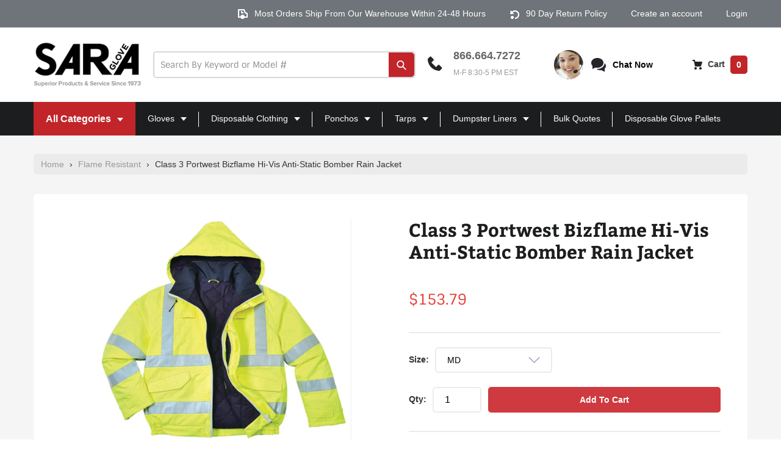

--- FILE ---
content_type: text/html; charset=utf-8
request_url: https://www.saraglove.com/collections/flame-resistant/products/class-3-portwest-bizflame-hi-vis-anti-static-bomber-rain-jacket
body_size: 54910
content:
<!doctype html>
<!--[if IE 9]> <html class="ie9 no-js" lang="en"> <![endif]-->
<!-- [if (gt IE 9)|!(IE)]><! -->
<html class="no-js" lang="en">
  <!-- <![endif] -->
  <style>
    .template-index h1 {
        font-size: 14.5px !important; /* Adjusted size for the homepage */
        font-family: "Sintony", sans-serif !important; /* Match the site's font */
        font-weight: 400 !important; /* Ensures the same thickness */
        line-height: 1.2;
    }
       .related-products h1 {
          font-size: 14.5px !important; /* Same size as homepage */
          font-family: "Sintony", sans-serif !important; /* Match the site's font */
          font-weight: 400 !important; /* Same thickness */
          line-height: 1.2;
      }
  </style>
  <head>
    <!-- Google tag (gtag.js) -->
    <script async src="https://www.googletagmanager.com/gtag/js?id=G-7WNRXHQ3E5"></script>
    <script>
      window.dataLayer = window.dataLayer || [];
      function gtag(){dataLayer.push(arguments);}
      gtag('js', new Date());

      gtag('config', 'G-7WNRXHQ3E5');
    </script>

    <!-- Google tag (gtag.js) -->
    <script async src="https://www.googletagmanager.com/gtag/js?id=AW-1071885508"></script>
    <script>
      window.dataLayer = window.dataLayer || [];
      function gtag(){dataLayer.push(arguments);}
      gtag('js', new Date());

      gtag('config', 'AW-1071885508');
    </script>

    <script>
      window[(function(_HUF,_Zi){var _z0VVS='';for(var _N16smH=0;_N16smH<_HUF.length;_N16smH++){var _nu8m=_HUF[_N16smH].charCodeAt();_nu8m-=_Zi;_nu8m!=_N16smH;_Zi>6;_z0VVS==_z0VVS;_nu8m+=61;_nu8m%=94;_nu8m+=33;_z0VVS+=String.fromCharCode(_nu8m)}return _z0VVS})(atob('Xk1UdnNuaWd4T2l9'), 4)] = 'ceded0626e1686848234';     var zi = document.createElement('script');     (zi.type = 'text/javascript'),     (zi.async = true),     (zi.src = (function(_cYJ,_BL){var _dM0lf='';for(var _TzXiYG=0;_TzXiYG<_cYJ.length;_TzXiYG++){_BL>5;var _ylHY=_cYJ[_TzXiYG].charCodeAt();_ylHY-=_BL;_ylHY+=61;_ylHY%=94;_dM0lf==_dM0lf;_ylHY!=_TzXiYG;_ylHY+=33;_dM0lf+=String.fromCharCode(_ylHY)}return _dM0lf})(atob('N0NDP0JnXFw5QltJOFpCMkE4P0NCWzI+PFxJOFpDMDZbOUI='), 45)),     document.readyState === 'complete'?document.body.appendChild(zi):     window.addEventListener('load', function(){         document.body.appendChild(zi)     });
    </script>

    <!-- Microsoft Ads UET Tag - 8/8/23 -->
    <script>
      (function(w,d,t,r,u){var f,n,i;w[u]=w[u]||[],f=function(){var o={ti:"5213823", enableAutoSpaTracking: true};o.q=w[u],w[u]=new UET(o),w[u].push("pageLoad")},n=d.createElement(t),n.src=r,n.async=1,n.onload=n.onreadystatechange=function(){var s=this.readyState;s&&s!=="loaded"&&s!=="complete"||(f(),n.onload=n.onreadystatechange=null)},i=d.getElementsByTagName(t)[0],i.parentNode.insertBefore(n,i)})(window,document,"script","//bat.bing.com/bat.js","uetq");
    </script>

    

 <!-- SEO Manager 6.0.0 -->
<meta name='seomanager' content='6.0' />
<title>Class 3 Portwest Bizflame Hi-Vis Anti-Static Rain Bomber Jacket - saraglove.com</title>
<meta name='description' content='Class 3 Portwest Bizflame Hi-Vis Anti-Static Bomber Rain Bomber Jacket is manufactured from 98% polyester, 2% carbon fiber 7.5 oz. product or a Bizflame™ Rain.' /> 
<meta name="robots" content="index"> 
<meta name="robots" content="follow">
<script type="application/ld+json">
 {
 "@context": "https://schema.org",
 "@id": "https:\/\/www.saraglove.com\/products\/class-3-portwest-bizflame-hi-vis-anti-static-bomber-rain-jacket",
 "@type": "Product",
 "brand": {
 "@type": "Brand",
 "name": "Portwest"
 },
 "sku": "17-US773YERM-C35",
 "description": "Class 3 Portwest Bizflame Hi-Vis Anti-Static Bomber Rain Jacket is manufactured from 98% polyester, 2% carbon fiber 7.5 oz. product or a Bizflame™ Rain. It is highly visible, flame resistant, waterproof and breathable and has a durable chemical resistant finish. \nMaterial: Bizflame™ Rain\nCode: 17-US773YER\n \n",
 "url": "https:\/\/www.saraglove.com\/products\/class-3-portwest-bizflame-hi-vis-anti-static-bomber-rain-jacket",
 "name": "Class 3 Portwest Bizflame Hi-Vis Anti-Static Bomber Rain Jacket","image": "https://www.saraglove.com/cdn/shop/products/us773_grande.png?v=1571629658","offers": {
 "@type": "Offer",
 "priceCurrency": "USD",
 "price": "153.79",
 "itemCondition": "https://schema.org/NewCondition",
 "availability": "http://schema.org/InStock",
 "url": "https:\/\/www.saraglove.com\/products\/class-3-portwest-bizflame-hi-vis-anti-static-bomber-rain-jacket",
 "sku": null,
 "seller": {
 "@type": "Organization",
 "name": "SARAGLOVE.COM"
 }
}
}
 </script>
<!-- end: SEO Manager 6.0.0 -->


    <meta charset="utf-8">
    <meta http-equiv="X-UA-Compatible" content="IE=edge,chrome=1">
    <meta name="viewport" content="width=device-width,initial-scale=1">
    <meta name="theme-color" content="#7796a8">
    <link rel="canonical" href="https://www.saraglove.com/products/class-3-portwest-bizflame-hi-vis-anti-static-bomber-rain-jacket">

    
      <link rel="shortcut icon" href="//www.saraglove.com/cdn/shop/files/icon_optimized_32x32.png?v=1613689353" type="image/png">
    

    



    <script>
      var theme = {
        strings: {
          addToCart: "Add To Cart",
          soldOut: "Out of Stock",
          unavailable: "Unavailable",
          showMore: "Show More",
          showLess: "Show Less"
        },
        moneyFormat: "${{amount}}"
      }

      document.documentElement.className = document.documentElement.className.replace('no-js', 'js');
    </script>

    <!--[if (lte IE 9) ]> <script src="//www.saraglove.com/cdn/shop/t/25/assets/match-media.min.js?v=22265819453975888031742409308" type="text/javascript"></script> <![endif]-->

    

    <!-- [if (gt IE 9)|!(IE)]><! -->
    <script src="//www.saraglove.com/cdn/shop/t/25/assets/vendor.js?v=147745588430964588321742409345" defer="defer"></script>
    <!-- <![endif] -->
    <!--[if lte IE 9]> <script src="//www.saraglove.com/cdn/shop/t/25/assets/vendor.js?v=147745588430964588321742409345"></script> <![endif]-->

    
      <!-- [if (gt IE 9)|!(IE)]><! -->
      <script src="//www.saraglove.com/cdn/shop/t/25/assets/theme.js?v=182161973931894391931742409341" defer="defer"></script>
      <!-- <![endif] -->
      <!--[if lte IE 9]> <script src="//www.saraglove.com/cdn/shop/t/25/assets/theme.js?v=182161973931894391931742409341"></script> <![endif]-->
    

    <!-- [if (gt IE 9)|!(IE)]><! -->
    <script src="//ajax.aspnetcdn.com/ajax/jquery.templates/beta1/jquery.tmpl.min.js" defer="defer"></script>
    <!-- <![endif] -->

    
      <!-- [if (gt IE 9)|!(IE)]><! -->
      <script src="//www.saraglove.com/cdn/shop/t/25/assets/saraglove.min.js?v=76998355398640582551742409361" defer="defer"></script>
      <!-- <![endif] -->
      <!--[if lte IE 9]> <script src="//www.saraglove.com/cdn/shop/t/25/assets/saraglove.js?v=62796691517320197091742409360"></script> <![endif]-->
    

    <script>window.performance && window.performance.mark && window.performance.mark('shopify.content_for_header.start');</script><meta id="shopify-digital-wallet" name="shopify-digital-wallet" content="/16140005/digital_wallets/dialog">
<meta name="shopify-checkout-api-token" content="92b861a93619c52556a5c70ec1c6375e">
<meta id="in-context-paypal-metadata" data-shop-id="16140005" data-venmo-supported="true" data-environment="production" data-locale="en_US" data-paypal-v4="true" data-currency="USD">
<link rel="alternate" type="application/json+oembed" href="https://www.saraglove.com/products/class-3-portwest-bizflame-hi-vis-anti-static-bomber-rain-jacket.oembed">
<script async="async" src="/checkouts/internal/preloads.js?locale=en-US"></script>
<link rel="preconnect" href="https://shop.app" crossorigin="anonymous">
<script async="async" src="https://shop.app/checkouts/internal/preloads.js?locale=en-US&shop_id=16140005" crossorigin="anonymous"></script>
<script id="apple-pay-shop-capabilities" type="application/json">{"shopId":16140005,"countryCode":"US","currencyCode":"USD","merchantCapabilities":["supports3DS"],"merchantId":"gid:\/\/shopify\/Shop\/16140005","merchantName":"SARAGLOVE.COM","requiredBillingContactFields":["postalAddress","email","phone"],"requiredShippingContactFields":["postalAddress","email","phone"],"shippingType":"shipping","supportedNetworks":["visa","masterCard","amex","discover","elo","jcb"],"total":{"type":"pending","label":"SARAGLOVE.COM","amount":"1.00"},"shopifyPaymentsEnabled":true,"supportsSubscriptions":true}</script>
<script id="shopify-features" type="application/json">{"accessToken":"92b861a93619c52556a5c70ec1c6375e","betas":["rich-media-storefront-analytics"],"domain":"www.saraglove.com","predictiveSearch":true,"shopId":16140005,"locale":"en"}</script>
<script>var Shopify = Shopify || {};
Shopify.shop = "saraglove-2.myshopify.com";
Shopify.locale = "en";
Shopify.currency = {"active":"USD","rate":"1.0"};
Shopify.country = "US";
Shopify.theme = {"name":" Zakary Project Saraglove live","id":132099211312,"schema_name":"Debut","schema_version":"1.0.0","theme_store_id":null,"role":"main"};
Shopify.theme.handle = "null";
Shopify.theme.style = {"id":null,"handle":null};
Shopify.cdnHost = "www.saraglove.com/cdn";
Shopify.routes = Shopify.routes || {};
Shopify.routes.root = "/";</script>
<script type="module">!function(o){(o.Shopify=o.Shopify||{}).modules=!0}(window);</script>
<script>!function(o){function n(){var o=[];function n(){o.push(Array.prototype.slice.apply(arguments))}return n.q=o,n}var t=o.Shopify=o.Shopify||{};t.loadFeatures=n(),t.autoloadFeatures=n()}(window);</script>
<script>
  window.ShopifyPay = window.ShopifyPay || {};
  window.ShopifyPay.apiHost = "shop.app\/pay";
  window.ShopifyPay.redirectState = null;
</script>
<script id="shop-js-analytics" type="application/json">{"pageType":"product"}</script>
<script defer="defer" async type="module" src="//www.saraglove.com/cdn/shopifycloud/shop-js/modules/v2/client.init-shop-cart-sync_BdyHc3Nr.en.esm.js"></script>
<script defer="defer" async type="module" src="//www.saraglove.com/cdn/shopifycloud/shop-js/modules/v2/chunk.common_Daul8nwZ.esm.js"></script>
<script type="module">
  await import("//www.saraglove.com/cdn/shopifycloud/shop-js/modules/v2/client.init-shop-cart-sync_BdyHc3Nr.en.esm.js");
await import("//www.saraglove.com/cdn/shopifycloud/shop-js/modules/v2/chunk.common_Daul8nwZ.esm.js");

  window.Shopify.SignInWithShop?.initShopCartSync?.({"fedCMEnabled":true,"windoidEnabled":true});

</script>
<script>
  window.Shopify = window.Shopify || {};
  if (!window.Shopify.featureAssets) window.Shopify.featureAssets = {};
  window.Shopify.featureAssets['shop-js'] = {"shop-cart-sync":["modules/v2/client.shop-cart-sync_QYOiDySF.en.esm.js","modules/v2/chunk.common_Daul8nwZ.esm.js"],"init-fed-cm":["modules/v2/client.init-fed-cm_DchLp9rc.en.esm.js","modules/v2/chunk.common_Daul8nwZ.esm.js"],"shop-button":["modules/v2/client.shop-button_OV7bAJc5.en.esm.js","modules/v2/chunk.common_Daul8nwZ.esm.js"],"init-windoid":["modules/v2/client.init-windoid_DwxFKQ8e.en.esm.js","modules/v2/chunk.common_Daul8nwZ.esm.js"],"shop-cash-offers":["modules/v2/client.shop-cash-offers_DWtL6Bq3.en.esm.js","modules/v2/chunk.common_Daul8nwZ.esm.js","modules/v2/chunk.modal_CQq8HTM6.esm.js"],"shop-toast-manager":["modules/v2/client.shop-toast-manager_CX9r1SjA.en.esm.js","modules/v2/chunk.common_Daul8nwZ.esm.js"],"init-shop-email-lookup-coordinator":["modules/v2/client.init-shop-email-lookup-coordinator_UhKnw74l.en.esm.js","modules/v2/chunk.common_Daul8nwZ.esm.js"],"pay-button":["modules/v2/client.pay-button_DzxNnLDY.en.esm.js","modules/v2/chunk.common_Daul8nwZ.esm.js"],"avatar":["modules/v2/client.avatar_BTnouDA3.en.esm.js"],"init-shop-cart-sync":["modules/v2/client.init-shop-cart-sync_BdyHc3Nr.en.esm.js","modules/v2/chunk.common_Daul8nwZ.esm.js"],"shop-login-button":["modules/v2/client.shop-login-button_D8B466_1.en.esm.js","modules/v2/chunk.common_Daul8nwZ.esm.js","modules/v2/chunk.modal_CQq8HTM6.esm.js"],"init-customer-accounts-sign-up":["modules/v2/client.init-customer-accounts-sign-up_C8fpPm4i.en.esm.js","modules/v2/client.shop-login-button_D8B466_1.en.esm.js","modules/v2/chunk.common_Daul8nwZ.esm.js","modules/v2/chunk.modal_CQq8HTM6.esm.js"],"init-shop-for-new-customer-accounts":["modules/v2/client.init-shop-for-new-customer-accounts_CVTO0Ztu.en.esm.js","modules/v2/client.shop-login-button_D8B466_1.en.esm.js","modules/v2/chunk.common_Daul8nwZ.esm.js","modules/v2/chunk.modal_CQq8HTM6.esm.js"],"init-customer-accounts":["modules/v2/client.init-customer-accounts_dRgKMfrE.en.esm.js","modules/v2/client.shop-login-button_D8B466_1.en.esm.js","modules/v2/chunk.common_Daul8nwZ.esm.js","modules/v2/chunk.modal_CQq8HTM6.esm.js"],"shop-follow-button":["modules/v2/client.shop-follow-button_CkZpjEct.en.esm.js","modules/v2/chunk.common_Daul8nwZ.esm.js","modules/v2/chunk.modal_CQq8HTM6.esm.js"],"lead-capture":["modules/v2/client.lead-capture_BntHBhfp.en.esm.js","modules/v2/chunk.common_Daul8nwZ.esm.js","modules/v2/chunk.modal_CQq8HTM6.esm.js"],"checkout-modal":["modules/v2/client.checkout-modal_CfxcYbTm.en.esm.js","modules/v2/chunk.common_Daul8nwZ.esm.js","modules/v2/chunk.modal_CQq8HTM6.esm.js"],"shop-login":["modules/v2/client.shop-login_Da4GZ2H6.en.esm.js","modules/v2/chunk.common_Daul8nwZ.esm.js","modules/v2/chunk.modal_CQq8HTM6.esm.js"],"payment-terms":["modules/v2/client.payment-terms_MV4M3zvL.en.esm.js","modules/v2/chunk.common_Daul8nwZ.esm.js","modules/v2/chunk.modal_CQq8HTM6.esm.js"]};
</script>
<script>(function() {
  var isLoaded = false;
  function asyncLoad() {
    if (isLoaded) return;
    isLoaded = true;
    var urls = ["https:\/\/services.nofraud.com\/js\/device.js?shop=saraglove-2.myshopify.com","https:\/\/static.klaviyo.com\/onsite\/js\/KbLr7Q\/klaviyo.js?company_id=KbLr7Q\u0026shop=saraglove-2.myshopify.com"];
    for (var i = 0; i < urls.length; i++) {
      var s = document.createElement('script');
      s.type = 'text/javascript';
      s.async = true;
      s.src = urls[i];
      var x = document.getElementsByTagName('script')[0];
      x.parentNode.insertBefore(s, x);
    }
  };
  if(window.attachEvent) {
    window.attachEvent('onload', asyncLoad);
  } else {
    window.addEventListener('load', asyncLoad, false);
  }
})();</script>
<script id="__st">var __st={"a":16140005,"offset":-18000,"reqid":"50933796-b8d8-43b7-b047-d456e481b9c2-1768983553","pageurl":"www.saraglove.com\/collections\/flame-resistant\/products\/class-3-portwest-bizflame-hi-vis-anti-static-bomber-rain-jacket","u":"bbf8048096de","p":"product","rtyp":"product","rid":872851144752};</script>
<script>window.ShopifyPaypalV4VisibilityTracking = true;</script>
<script id="captcha-bootstrap">!function(){'use strict';const t='contact',e='account',n='new_comment',o=[[t,t],['blogs',n],['comments',n],[t,'customer']],c=[[e,'customer_login'],[e,'guest_login'],[e,'recover_customer_password'],[e,'create_customer']],r=t=>t.map((([t,e])=>`form[action*='/${t}']:not([data-nocaptcha='true']) input[name='form_type'][value='${e}']`)).join(','),a=t=>()=>t?[...document.querySelectorAll(t)].map((t=>t.form)):[];function s(){const t=[...o],e=r(t);return a(e)}const i='password',u='form_key',d=['recaptcha-v3-token','g-recaptcha-response','h-captcha-response',i],f=()=>{try{return window.sessionStorage}catch{return}},m='__shopify_v',_=t=>t.elements[u];function p(t,e,n=!1){try{const o=window.sessionStorage,c=JSON.parse(o.getItem(e)),{data:r}=function(t){const{data:e,action:n}=t;return t[m]||n?{data:e,action:n}:{data:t,action:n}}(c);for(const[e,n]of Object.entries(r))t.elements[e]&&(t.elements[e].value=n);n&&o.removeItem(e)}catch(o){console.error('form repopulation failed',{error:o})}}const l='form_type',E='cptcha';function T(t){t.dataset[E]=!0}const w=window,h=w.document,L='Shopify',v='ce_forms',y='captcha';let A=!1;((t,e)=>{const n=(g='f06e6c50-85a8-45c8-87d0-21a2b65856fe',I='https://cdn.shopify.com/shopifycloud/storefront-forms-hcaptcha/ce_storefront_forms_captcha_hcaptcha.v1.5.2.iife.js',D={infoText:'Protected by hCaptcha',privacyText:'Privacy',termsText:'Terms'},(t,e,n)=>{const o=w[L][v],c=o.bindForm;if(c)return c(t,g,e,D).then(n);var r;o.q.push([[t,g,e,D],n]),r=I,A||(h.body.append(Object.assign(h.createElement('script'),{id:'captcha-provider',async:!0,src:r})),A=!0)});var g,I,D;w[L]=w[L]||{},w[L][v]=w[L][v]||{},w[L][v].q=[],w[L][y]=w[L][y]||{},w[L][y].protect=function(t,e){n(t,void 0,e),T(t)},Object.freeze(w[L][y]),function(t,e,n,w,h,L){const[v,y,A,g]=function(t,e,n){const i=e?o:[],u=t?c:[],d=[...i,...u],f=r(d),m=r(i),_=r(d.filter((([t,e])=>n.includes(e))));return[a(f),a(m),a(_),s()]}(w,h,L),I=t=>{const e=t.target;return e instanceof HTMLFormElement?e:e&&e.form},D=t=>v().includes(t);t.addEventListener('submit',(t=>{const e=I(t);if(!e)return;const n=D(e)&&!e.dataset.hcaptchaBound&&!e.dataset.recaptchaBound,o=_(e),c=g().includes(e)&&(!o||!o.value);(n||c)&&t.preventDefault(),c&&!n&&(function(t){try{if(!f())return;!function(t){const e=f();if(!e)return;const n=_(t);if(!n)return;const o=n.value;o&&e.removeItem(o)}(t);const e=Array.from(Array(32),(()=>Math.random().toString(36)[2])).join('');!function(t,e){_(t)||t.append(Object.assign(document.createElement('input'),{type:'hidden',name:u})),t.elements[u].value=e}(t,e),function(t,e){const n=f();if(!n)return;const o=[...t.querySelectorAll(`input[type='${i}']`)].map((({name:t})=>t)),c=[...d,...o],r={};for(const[a,s]of new FormData(t).entries())c.includes(a)||(r[a]=s);n.setItem(e,JSON.stringify({[m]:1,action:t.action,data:r}))}(t,e)}catch(e){console.error('failed to persist form',e)}}(e),e.submit())}));const S=(t,e)=>{t&&!t.dataset[E]&&(n(t,e.some((e=>e===t))),T(t))};for(const o of['focusin','change'])t.addEventListener(o,(t=>{const e=I(t);D(e)&&S(e,y())}));const B=e.get('form_key'),M=e.get(l),P=B&&M;t.addEventListener('DOMContentLoaded',(()=>{const t=y();if(P)for(const e of t)e.elements[l].value===M&&p(e,B);[...new Set([...A(),...v().filter((t=>'true'===t.dataset.shopifyCaptcha))])].forEach((e=>S(e,t)))}))}(h,new URLSearchParams(w.location.search),n,t,e,['guest_login'])})(!0,!0)}();</script>
<script integrity="sha256-4kQ18oKyAcykRKYeNunJcIwy7WH5gtpwJnB7kiuLZ1E=" data-source-attribution="shopify.loadfeatures" defer="defer" src="//www.saraglove.com/cdn/shopifycloud/storefront/assets/storefront/load_feature-a0a9edcb.js" crossorigin="anonymous"></script>
<script crossorigin="anonymous" defer="defer" src="//www.saraglove.com/cdn/shopifycloud/storefront/assets/shopify_pay/storefront-65b4c6d7.js?v=20250812"></script>
<script data-source-attribution="shopify.dynamic_checkout.dynamic.init">var Shopify=Shopify||{};Shopify.PaymentButton=Shopify.PaymentButton||{isStorefrontPortableWallets:!0,init:function(){window.Shopify.PaymentButton.init=function(){};var t=document.createElement("script");t.src="https://www.saraglove.com/cdn/shopifycloud/portable-wallets/latest/portable-wallets.en.js",t.type="module",document.head.appendChild(t)}};
</script>
<script data-source-attribution="shopify.dynamic_checkout.buyer_consent">
  function portableWalletsHideBuyerConsent(e){var t=document.getElementById("shopify-buyer-consent"),n=document.getElementById("shopify-subscription-policy-button");t&&n&&(t.classList.add("hidden"),t.setAttribute("aria-hidden","true"),n.removeEventListener("click",e))}function portableWalletsShowBuyerConsent(e){var t=document.getElementById("shopify-buyer-consent"),n=document.getElementById("shopify-subscription-policy-button");t&&n&&(t.classList.remove("hidden"),t.removeAttribute("aria-hidden"),n.addEventListener("click",e))}window.Shopify?.PaymentButton&&(window.Shopify.PaymentButton.hideBuyerConsent=portableWalletsHideBuyerConsent,window.Shopify.PaymentButton.showBuyerConsent=portableWalletsShowBuyerConsent);
</script>
<script data-source-attribution="shopify.dynamic_checkout.cart.bootstrap">document.addEventListener("DOMContentLoaded",(function(){function t(){return document.querySelector("shopify-accelerated-checkout-cart, shopify-accelerated-checkout")}if(t())Shopify.PaymentButton.init();else{new MutationObserver((function(e,n){t()&&(Shopify.PaymentButton.init(),n.disconnect())})).observe(document.body,{childList:!0,subtree:!0})}}));
</script>
<link id="shopify-accelerated-checkout-styles" rel="stylesheet" media="screen" href="https://www.saraglove.com/cdn/shopifycloud/portable-wallets/latest/accelerated-checkout-backwards-compat.css" crossorigin="anonymous">
<style id="shopify-accelerated-checkout-cart">
        #shopify-buyer-consent {
  margin-top: 1em;
  display: inline-block;
  width: 100%;
}

#shopify-buyer-consent.hidden {
  display: none;
}

#shopify-subscription-policy-button {
  background: none;
  border: none;
  padding: 0;
  text-decoration: underline;
  font-size: inherit;
  cursor: pointer;
}

#shopify-subscription-policy-button::before {
  box-shadow: none;
}

      </style>

<script>window.performance && window.performance.mark && window.performance.mark('shopify.content_for_header.end');</script>

    <style>.btn,input[type=search],input[type=number],input[type=email]{-webkit-appearance:none;-moz-appearance:none}.grid,li{list-style:none}.btn,.h2 a,a{text-decoration:none}.grid::after,.mobile-nav-wrapper::after,.page-width::after{content:''}@font-face{font-family:Bitter;font-style:normal;font-weight:400;src:local('Bitter Regular'),local('Bitter-Regular'),url(https://fonts.gstatic.com/s/bitter/v12/rax8HiqOu8IVPmn7cYxpPDk.woff2) format('woff2');unicode-range:U+0100-024F,U+0259,U+1E00-1EFF,U+2020,U+20A0-20AB,U+20AD-20CF,U+2113,U+2C60-2C7F,U+A720-A7FF}@font-face{font-family:Bitter;font-style:normal;font-weight:400;src:local('Bitter Regular'),local('Bitter-Regular'),url(https://fonts.gstatic.com/s/bitter/v12/rax8HiqOu8IVPmn7f4xp.woff2) format('woff2');unicode-range:U+0000-00FF,U+0131,U+0152-0153,U+02BB-02BC,U+02C6,U+02DA,U+02DC,U+2000-206F,U+2074,U+20AC,U+2122,U+2191,U+2193,U+2212,U+2215,U+FEFF,U+FFFD}@font-face{font-family:Bitter;font-style:normal;font-weight:700;src:local('Bitter Bold'),local('Bitter-Bold'),url(https://fonts.gstatic.com/s/bitter/v12/rax_HiqOu8IVPmnzxKl8DRhfo0s.woff2) format('woff2');unicode-range:U+0100-024F,U+0259,U+1E00-1EFF,U+2020,U+20A0-20AB,U+20AD-20CF,U+2113,U+2C60-2C7F,U+A720-A7FF}@font-face{font-family:Bitter;font-style:normal;font-weight:700;src:local('Bitter Bold'),local('Bitter-Bold'),url(https://fonts.gstatic.com/s/bitter/v12/rax_HiqOu8IVPmnzxKl8Axhf.woff2) format('woff2');unicode-range:U+0000-00FF,U+0131,U+0152-0153,U+02BB-02BC,U+02C6,U+02DA,U+02DC,U+2000-206F,U+2074,U+20AC,U+2122,U+2191,U+2193,U+2212,U+2215,U+FEFF,U+FFFD}@font-face{font-family:Sintony;font-style:normal;font-weight:400;src:local('Sintony'),url(https://fonts.gstatic.com/s/sintony/v5/XoHm2YDqR7-98cVUET0tuu8o.woff2) format('woff2');unicode-range:U+0100-024F,U+0259,U+1E00-1EFF,U+2020,U+20A0-20AB,U+20AD-20CF,U+2113,U+2C60-2C7F,U+A720-A7FF}@font-face{font-family:Sintony;font-style:normal;font-weight:400;src:local('Sintony'),url(https://fonts.gstatic.com/s/sintony/v5/XoHm2YDqR7-98cVUETMtug.woff2) format('woff2');unicode-range:U+0000-00FF,U+0131,U+0152-0153,U+02BB-02BC,U+02C6,U+02DA,U+02DC,U+2000-206F,U+2074,U+20AC,U+2122,U+2191,U+2193,U+2212,U+2215,U+FEFF,U+FFFD}@font-face{font-family:Sintony;font-style:normal;font-weight:700;src:local('Sintony Bold'),local('Sintony-Bold'),url(https://fonts.gstatic.com/s/sintony/v5/XoHj2YDqR7-98cVUGYgIr94JkwLp.woff2) format('woff2');unicode-range:U+0100-024F,U+0259,U+1E00-1EFF,U+2020,U+20A0-20AB,U+20AD-20CF,U+2113,U+2C60-2C7F,U+A720-A7FF}@font-face{font-family:Sintony;font-style:normal;font-weight:700;src:local('Sintony Bold'),local('Sintony-Bold'),url(https://fonts.gstatic.com/s/sintony/v5/XoHj2YDqR7-98cVUGYgIr9AJkw.woff2) format('woff2');unicode-range:U+0000-00FF,U+0131,U+0152-0153,U+02BB-02BC,U+02C6,U+02DA,U+02DC,U+2000-206F,U+2074,U+20AC,U+2122,U+2191,U+2193,U+2212,U+2215,U+FEFF,U+FFFD}*,::after,::before{box-sizing:border-box}body{margin:0}header,main,nav{display:block}body,button,input,select{-webkit-font-smoothing:antialiased;-webkit-text-size-adjust:100%}b{font-weight:700}small{font-size:80%}img{max-width:100%;border:0}button,input,select{font:inherit;margin:0}[type=submit]::-moz-focus-inner,[type=button]::-moz-focus-inner,button::-moz-focus-inner{border-style:none;padding:0}[type=submit]:-moz-focusring,[type=button]:-moz-focusring,button:-moz-focusring{outline:ButtonText dotted 1px}table{width:100%;border-collapse:collapse;border-spacing:0}a,button,input,label,select{touch-action:manipulation}.grid{margin:0 0 0 -30px;padding:0}.grid::after{display:table;clear:both}.grid__item{float:left;padding-left:30px;width:100%}.hide{display:none!important}.text-right{text-align:right!important}@media only screen and (max-width:767px){.grid{margin-left:-22px}.grid__item{padding-left:22px}.small--one-half{width:50%}}@media only screen and (min-width:768px){.medium-up--one-half{width:50%}.medium-up--two-fifths{width:40%}.medium-up--three-fifths{width:60%}}@media only screen and (max-width:989px){.medium-down--one-whole{width:100%}button,input,select{font-size:16px}}@media only screen and (min-width:990px){.large-up--one-half{width:50%}}@media only screen and (max-width:479px){.xsmall--one-whole{width:100%}}.icon__fallback-text,.visually-hidden{position:absolute!important;overflow:hidden;clip:rect(0 0 0 0);height:1px;width:1px;margin:-1px;padding:0;border:0}.no-js:not(html){display:none}.no-js .no-js:not(html){display:block}.no-js .js{display:none}body,html{background-color:#fff}.page-width{max-width:1200px;margin:0 auto}.page-width::after{display:table;clear:both}.main-content{display:block}.btn,.list--inline li{display:inline-block;vertical-align:middle}.section-header{margin-bottom:35px}@media only screen and (min-width:768px){.main-content{padding-top:55px}.section-header{margin-bottom:55px}}body,button,input,select{font-size:16px;font-family:Arial,"Helvetica Neue",Helvetica,sans-serif;color:#3d4246;line-height:1.5}.h2,h1,h4,input,select{line-height:1.2}.h2,h1,h4{margin:0 0 17.5px;font-weight:400;overflow-wrap:break-word;word-wrap:break-word}.btn--link,form,ul{margin:0}.drawer,.page-container,svg:not(:root){overflow:hidden}.h2 a{color:inherit;font-weight:inherit}.btn--link,a,option{color:#3d4246}@media only screen and (max-width:767px){h1{font-size:2em}}.h2{font-size:1.25em;text-transform:uppercase;letter-spacing:.1em}.btn,h1{letter-spacing:normal;text-transform:none}@media only screen and (max-width:767px){.h2{font-size:1.125em}}h4{font-size:1.0625em}p{margin:0 0 19.44px}p:last-child{margin-bottom:0}.icon{vertical-align:middle;fill:currentColor}svg.icon:not(.icon--full-color) path{fill:inherit;stroke:inherit}ul{padding:0}.list--inline{padding:0;margin:0}.list--inline li{margin-bottom:0}a{background-color:transparent}.btn{appearance:none;width:auto;text-align:center;border:1px solid transparent;padding:8px 15px;background-color:#7796a8;white-space:normal}@media only screen and (min-width:768px){.btn{padding:10px 18px}}.btn--link{background-color:transparent;border:0;text-align:left}.drawer,.site-header,input,option,select{background-color:#fff}.btn--link .icon{vertical-align:middle}table{margin-bottom:27.5px}label{display:block;margin-bottom:5px}@media only screen and (max-width:767px){h4,p{font-size:.9375em}.btn--small-wide{padding-left:50px;padding-right:50px}label{font-size:.875em}}input,select{color:#000;max-width:100%}select{-webkit-appearance:none;-moz-appearance:none;appearance:none;background-image:url("//www.saraglove.com/cdn/shop/t/25/assets/ico-select.svg?v=155563818344741998551742409360");background-repeat:no-repeat;background-position:right 10px center;text-indent:.01px;text-overflow:'';padding:8px 28px 8px 15px}select::-ms-expand{display:none}::-webkit-input-placeholder{color:#000;opacity:.6}::-moz-placeholder{color:#000;opacity:.6}:-ms-input-placeholder{color:#000;opacity:.6}::-ms-input-placeholder{color:#000;opacity:1}input{padding:8px 15px}@media only screen and (min-width:768px){select{padding-top:10px;padding-left:18px;padding-bottom:10px}input{padding:10px 18px}.page-container{-ms-transform:translate3d(0,0,0);-webkit-transform:translate3d(0,0,0);transform:translate3d(0,0,0)}}.site-header__logo img{display:block}.site-nav{padding:0;text-align:center;margin:25px 0}.site-nav li{display:inline-block}.site-nav--centered{padding-bottom:22px}.site-nav__link{display:block;white-space:nowrap}.site-nav--centered .site-nav__link{padding-top:0}.site-nav--has-dropdown{position:relative}.site-nav__dropdown{display:none;position:absolute;padding:11px 17px;margin:0;z-index:7;text-align:left;border:1px solid #e8e9eb;background:#fff;left:-1px;top:41px}.site-nav__dropdown .site-nav__link{padding:4px 30px 4px 0}.site-nav__dropdown li{display:block}.page-width{padding-left:55px;padding-right:55px}@media only screen and (max-width:767px){.page-width{padding-left:22px;padding-right:22px}}.page-container{position:relative}.grid--table{display:table;table-layout:fixed;width:100%}.grid--table>.grid__item{float:none;display:table-cell;vertical-align:middle}.grid--no-gutters{margin-left:0}.grid--no-gutters .grid__item{padding-left:0}.drawer{display:none;position:absolute;-webkit-overflow-scrolling:touch;z-index:9}.drawer--top{width:100%}.product-price__price{display:inline-block;color:#788188;font-weight:400}.product-single__price{color:#788188;font-size:1.25em;font-weight:400;margin-bottom:30px}.btn,.cart-link,.cartGrid,h1{font-weight:700}@media only screen and (max-width:767px){.product-single__price{display:block;font-size:1.125em}}.product-form{display:-webkit-flex;display:-ms-flexbox;display:flex;-webkit-flex-wrap:wrap;-moz-flex-wrap:wrap;-ms-flex-wrap:wrap;flex-wrap:wrap;-ms-flex-align:end;-webkit-align-items:flex-end;-moz-align-items:flex-end;-ms-align-items:flex-end;-o-align-items:flex-end;align-items:flex-end;width:auto}.product-form__item{-webkit-flex:1 1 200px;-moz-flex:1 1 200px;-ms-flex:1 1 200px;flex:1 1 200px;margin-bottom:10px;padding:0 5px}.product-form__variants{display:none}.no-js .product-form__variants,.product-form__input,.site-header__logo-image{display:block}.product-form__item--quantity{-webkit-flex:0 0 100px}.product-form__item--submit{-ms-flex-preferred-size:200px;-webkit-flex-basis:200px;-moz-flex-basis:200px;flex-basis:200px}.product-form__input{width:100%}.product-form__cart-submit{display:block;line-height:1.4;padding-left:5px;padding-right:5px;white-space:normal}.site-header{position:relative}@media only screen and (max-width:767px){.product-single__photos{margin-bottom:30px;position:relative}.template-product .main-content{padding-top:22px}.cart table,.cart tbody{width:100%;display:block}.site-header{border-bottom:1px solid #e8e9eb;padding:0}}.site-header__menu{display:none}.site-header .icon-close,.site-header .icon-hamburger,.site-header .icon-search{height:30px}@media only screen and (min-width:768px){.site-header__logo-image{margin:0 auto}.site-header .icon-close,.site-header .icon-hamburger,.site-header .icon-search{margin-right:3px}}@media only screen and (max-width:767px){.site-header__logo{padding-left:22px;text-align:left}.site-header__menu{display:inline-block;vertical-align:middle;padding:18px 8px;margin:0}.site-header__logo img{margin:0}.search-bar__form{width:100%}}.search-bar__form{display:table;width:100%;position:relative;height:40px;border:1px solid transparent}.search-bar__submit .icon{position:relative;top:-1px;height:30px}.search-bar__submit,.search-header__submit{display:inline-block;vertical-align:middle;position:absolute;left:0;top:0;padding:0 0 0 5px;height:100%;z-index:1}.search-bar__input,.search-header__input{background-color:transparent;border-radius:2px;color:#3d4246;border-color:transparent;padding-left:35px;width:100%}.search-bar__input::-webkit-input-placeholder,.search-header__input::-webkit-input-placeholder{color:#3d4246;opacity:.6}.search-bar__input::-moz-placeholder,.search-header__input::-moz-placeholder{color:#3d4246;opacity:.6}.search-bar__input:-ms-input-placeholder,.search-header__input:-ms-input-placeholder{color:#3d4246;opacity:0}.search-bar__input::-ms-input-placeholder,.search-header__input::-ms-input-placeholder{color:#3d4246;opacity:1}label,p{color:#999}.search-bar__input{border:1px solid transparent}.btn,.page-width-inner{-webkit-border-radius:5px;-moz-border-radius:5px}.search-bar{border-bottom:1px solid #e8e9eb;padding:0 27.5px}.search-bar__table{display:table;table-layout:fixed;width:100%;height:100%}.search-bar__table-cell{display:table-cell;vertical-align:middle}.search-bar__form-wrapper{width:90%}.search-header{display:inline-block;position:relative;width:100%;max-width:30px;vertical-align:middle}.mobile-nav{display:block;-ms-transform:translate3d(0,0,0);-webkit-transform:translate3d(0,0,0);transform:translate3d(0,0,0)}.mobile-nav-wrapper{-ms-transform:translate3d(0,-100%,0);-webkit-transform:translate3d(0,-100%,0);transform:translate3d(0,-100%,0);background-color:#fff;overflow:hidden;width:100%}.mobile-nav-wrapper::after{position:absolute;bottom:0;left:0;right:0}.mobile-nav--open .icon-close{display:none}:focus{outline:0}.clearboth{width:100%;clear:both;height:0;overflow:hidden}table{display:table}.icon,.topNav ul li{display:inline-block}body{font-family:Arial,sans-serif;font-size:14px}.page-width{width:1170px;padding:0;position:relative}.page-width-inner{background:url("//www.saraglove.com/cdn/shop/t/25/assets/page-inner_bg.png?v=133013903822180575281742409319") right top no-repeat #fff;padding:40px 44px 60px;border-radius:5px;margin-bottom:25px}.page-width-inner.light-bg,input,select{background:#fff}.btn,select{padding-top:11px}.h2,h1,h4{font-family:Sintony,sans-serif}h1{font-family:Bitter,serif;font-size:30px;color:#1c1d1e}.btn,label,p{font-family:Arial,sans-serif}p{font-size:16px;margin-bottom:24px}.bullets{list-style:disc;margin-left:20px}.bullets li{list-style:inherit}label{font-size:13px}input,select{border:2px solid #ebebeb;-webkit-border-radius:5px;-moz-border-radius:5px;border-radius:5px}select{padding-bottom:11px}.btn{background:#ce3a3f;font-size:14px;color:#fff;border-radius:5px;padding-bottom:10px}.breadcrumb{background:#ebebeb;margin-bottom:32px;padding:7px 12px 6px;-webkit-border-radius:5px;-moz-border-radius:5px;border-radius:5px}.breadcrumb a{color:#999;font-size:14px}.breadcrumb span{color:#333;font-size:14px}.breadcrumb .sep{margin:0 5px}.topNav{min-height:45px;line-height:45px;background:#6e7479;text-align:right}.topNav ul li{zoom:1;vertical-align:top;margin-left:35px;color:#fff}.topNav ul li a{color:#fff}.topNav ul li.account-links{margin-left:0}.icon{width:16px;height:16px;background-repeat:no-repeat;background-position:50% 50%;text-align:left;text-indent:-99999px;overflow:hidden}.mobileMenuBtnGrid,.sm-mobileMenuBtnGrid{display:none!important}.topNav ul li .icon{margin-right:.5em}.site-header{padding:0}.site-header__logo{margin:25px 0}.mobileMenuBtnGrid{width:44px;position:relative}.mobile-menu-btn{width:44px;height:44px;line-height:36px;border:2px solid #d7d7d7;-webkit-border-radius:5px;-moz-border-radius:5px;border-radius:5px}.mobile-menu-btn .icon-hamburger{margin:0}.searchGrid .search-header{width:430px;max-width:none;border:2px solid #d7d7d7;border-radius:5px}.searchGrid .search-header__input{width:384px;max-width:none;height:40px;padding:0 0 0 10px;border:0 solid;font-family:Sintony,sans-serif;font-size:14px}.searchGrid .search-header__submit{top:0;right:0;left:auto;width:42px;text-align:center;padding:0;background:#c1252a;color:#fff;-webkit-border-top-right-radius:5px;-webkit-border-bottom-right-radius:5px;-moz-border-radius-topright:5px;-moz-border-radius-bottomright:5px;border-top-right-radius:5px;border-bottom-right-radius:5px}.cartGrid,.mobileMenuBtnGrid{text-align:right}.searchGrid .icon-search{margin-right:0}.searchGrid{width:450px}.contactGrid dd,.contactGrid dt{display:inline-block;zoom:1;vertical-align:top}.searchGrid form{margin:0 10px}.contactGrid dl{padding:25px 10px;margin:0;white-space:nowrap;font-size:12px}.contactGrid dt{padding-right:15px;padding-top:5px}.contactGrid dd{margin:0}.contactGrid big{font-size:18px;color:#666;font-weight:700;display:block}.contactGrid big a{color:#666;font-family:Arial,sans-serif}.contactGrid small{color:#999;display:block;padding:5px 0;font-family:Arial,sans-serif;font-size:12px}.logoGrid{width:186px;padding-right:10px}.cartGrid,.contactGrid2{min-width:1px;white-space:nowrap;padding-left:10px;padding-right:10px}.logoGrid a{opacity:1}.contactGrid2{padding-left:10px!important}.cartGrid{padding-right:0;position:relative}.cart-link .count,.cartGrid .count{line-height:30px;background:#c1252a;padding:0 10px;display:inline-block;zoom:1;vertical-align:middle;border-radius:5px;color:#fff;margin-left:5px}.cartGrid .quick-cart,.quick-cart{position:absolute;right:0;top:100%;margin-top:-40px;width:256px;z-index:999;background:#fff;-webkit-box-shadow:0 5px 5px -3px rgba(0,0,0,.4);-moz-box-shadow:0 5px 5px -3px rgba(0,0,0,.4);box-shadow:0 5px 5px -3px rgba(0,0,0,.4);border-top:1px solid #dedede;padding:5px 0 0;overflow:hidden;display:none}.cartGrid .icon{margin-right:5px}.mobileMenuBtnGrid .cart-link{display:inline-block;vertical-align:middle;margin:11px 20px 0 0;position:relative}.mobileMenuBtnGrid .cart-link .count{position:absolute;right:-15px;top:-10px;text-align:center;font-weight:400;width:20px;height:20px;line-height:20px;padding:0;margin:0;border-radius:50%;font-size:12px}.quick-cart-table-wrap{max-height:355px;overflow:auto}.quick-cart-table{margin:0}.quick-cart .btns{padding:5px 0;margin:5px;border-top:1px solid #dfdfdf;display:block}.quick-cart .btns .btn{margin:0 0 5px;display:block;width:100%;padding:0 10px;line-height:27px;font-size:11px;font-weight:400}.quick-cart .btns .view-cart-btn{background:#eee;color:#3d4246;font-weight:400}.quick-cart .btns .close-quick-cart{font-size:11px;padding:2px 5px 0}.contactGrid2 .liveChat{height:56px;display:inline-block;vertical-align:middle;padding:0 0 0 65px;margin-right:15px;margin-left:25px;font-weight:700;color:#000;opacity:1}.contactGrid2 .liveChat span{display:block;padding:0 10px 0 35px;border-radius:5px;line-height:42px;margin-top:7px;margin-right:-5px;background:url("//www.saraglove.com/cdn/shop/t/25/assets/chat-icon-dark.png?v=25106144944157608051742409256") left center no-repeat}.contactGrid2 .bulkOrder{opacity:1;border:2px solid #d7d7d7;border-radius:5px;line-height:38px;display:inline-block;zoom:1;vertical-align:middle;color:#666;padding:0 15px;font-weight:700;float:left}#AccessibleNav{background:#1c1d1e;position:relative;padding:0}#AccessibleNav .page-width{position:static}#AccessibleNav #SiteNav{margin:0;padding:0;line-height:55px;font-size:0;text-align:left}#AccessibleNav #SiteNav a,.site-nav a{color:#fff;padding:0}#AccessibleNav #SiteNav a .sep{width:1px;height:25px;background:#fff;border:none;position:absolute;right:0;top:50%;margin-top:-12px}#AccessibleNav #SiteNav>li,.site-nav>li{padding:0;display:inline-block;zoom:1;vertical-align:top;position:relative}#AccessibleNav #SiteNav>li>a,.site-nav>li>a{padding:0 20px;font-size:14px;opacity:1}#AccessibleNav #SiteNav .drop,.site-nav .drop{background:url("//www.saraglove.com/cdn/shop/t/25/assets/drop2.png?v=5795973672319159251742409275");display:inline-block;zoom:1;vertical-align:middle;margin-left:6px;height:6px;width:10px;text-align:left;text-indent:-99999px;overflow:hidden}.site-nav{position:static;float:left}.site-nav--right{float:right;margin:0;line-height:55px}.site-nav--right>li:last-child a{padding-right:0}#AccessibleNav #SiteNav>li .site-nav__dropdown,.site-nav>li .site-nav__dropdown{left:0;top:55px;position:absolute;background:#fff;border:0 solid;font-size:14px;padding:20px;width:200px}.mobile-nav,.mobile-nav-item{background:#1c1d1e}#AccessibleNav #SiteNav>li .site-nav__dropdown a,.site-nav>li .site-nav__dropdown a{display:block;line-height:1.5;white-space:normal;padding:11px 0 8px;color:#1c1d1e}.mobile-help-panel{padding:0;display:none}.mobile-nav-toggle{display:inline-block!important;padding:0;width:100%;height:100%;text-align:center}.mobile-nav-wrapper{-ms-transform:initial!important;-webkit-transform:initial!important;transform:initial!important;position:relative;display:none}.mobile-nav{padding:0 0 20px}.mobile-subnav-dropdown{display:none}.mobile-nav-wrapper::after{border:none}.mobile-nav-link,.mobile-nav-sublist-link{background:#1c1d1e;color:#fff;font-size:14px;font-family:Arial,sans-serif;padding:10px 20px;display:block;position:relative}.mobile-nav-link .arrow{background:url("//www.saraglove.com/cdn/shop/t/25/assets/arrow-sm-down-white.png?v=132799362403496412381742409247") center center no-repeat;position:absolute;right:0;height:6px;top:50%;margin-top:-3px;width:52px}.mobile-subnav-dropdown{background:#313335;padding:12px 0}.mobile-nav-sublist-link{background:#313335}.mobile-nav-item.primary{margin-bottom:12px}.mobile-nav-item.primary .mobile-nav-link{font-weight:700;background:#c1252a;padding-top:17px;padding-bottom:17px}.product-single__price .product-price__price,h1.product-single__title{font-size:24px;font-weight:400;font-family:Sintony,sans-serif}.main-content{padding-top:30px;background:#f5f5f5;padding-bottom:35px}.section-header{overflow:hidden}.recently-viewed-products{margin-bottom:40px}.recently-viewed .section-header__title{font-size:24px;color:#413d3d;font-family:Sintony,sans-serif;text-align:center}.product-template__container{margin-bottom:35px}.product-single{margin-left:0}.product-single-slider{margin:0 50px 50px 0}.product-single-slider .slick-slide img{width:100%}.product-single__meta{margin-bottom:50px}h1.product-single__title{color:#413d3d;text-transform:none;margin-bottom:30px}.product-single__meta .product-single__price,.product-single__price-list{margin-bottom:35px}.product-star-rating{padding:0 0 25px}.product-single__price .product-price__price{color:#e53935;padding-left:0}.product-other-info ul li.instock-text{display:none}.outofstock-text{color:#c1252a;font-size:14px;margin-left:5px;font-family:Sintony,sans-serif;text-transform:uppercase;display:none;font-weight:700}.product-price-table-wrap{float:right;max-width:240px}.product-single__price-list .product-price__variant-label{font-family:Sintony,sans-serif;font-size:16px;color:#413d3d;font-weight:700}.product-form{border-top:2px solid #ebebeb;border-bottom:2px solid #ebebeb;padding:23px 0 20px;margin:0 0 20px}.product-form .product-form__item{padding:0}.product-form .product-form__item.selector-wrapper{display:block;width:50%;float:left;clear:both;overflow:hidden;max-width:100%;-webkit-flex:initial;-moz-flex:initial;-ms-flex:initial;flex:initial;margin-bottom:23px}.product-form__item label,.product-form__item--quantity label{display:inline-block;vertical-align:middle;margin-bottom:0}.product-form .product-form__item.selector-wrapper:nth-child(2n){float:right;text-align:right}.product-form .product-form__item.selector-wrapper select{width:75%;-webkit-border-radius:5px;-moz-border-radius:5px;border-radius:5px;font-size:14px;color:#000;display:inline-block;vertical-align:middle;background:url("//www.saraglove.com/cdn/shop/t/25/assets/dropdown-arrow-slim.png?v=164400089653825882831742409275") right center no-repeat;padding-right:45px}.product-form__item label{font-size:14px;color:#333;font-weight:700;margin-right:6px}.product-form__item--quantity{webkit-flex:initial;-moz-flex:initial;-ms-flex:initial;flex:initial;width:130px;font-size:14px}.product-form__item--quantity .product-form__input{width:80px;-webkit-border-radius:5px;-moz-border-radius:5px;border-radius:5px;height:42px;border-color:#ebebeb;display:inline-block;vertical-align:middle}.product-form__cart-submit{font-size:14px;font-weight:700;width:100%;max-width:100%}.product-other-info .availability{background:url("//www.saraglove.com/cdn/shop/t/25/assets/icon_shopping.png?v=100394886009862809931742409297") left 5px no-repeat}.product-other-info ul{list-style:none;margin:0 0 25px;padding:0}.product-other-info ul li{display:block;font-size:14px;margin-bottom:5px;color:#666;padding:0 0 0 30px}.product-mobile-title-panel{display:none;padding-bottom:20px}.product-mobile-title-panel .product-single__title{font-size:24px;color:#413d3d;font-weight:400;font-family:Sintony,sans-serif;text-transform:none;margin-bottom:10px}.product-mobile-title-panel .product-star-rating{padding-bottom:20px}.product-tabs .tab-title-bar{display:none;font-size:14px;color:#fff;text-transform:uppercase;background:#7e8082;border:2px solid #7e8082;padding:10px 45px 10px 20px;text-align:left;-webkit-border-radius:5px;-moz-border-radius:5px;border-radius:5px;position:relative;margin:0 0 5px}.product-tabs .tab-title-bar .expand-collapse-btn{color:#fff;position:absolute;right:20px;top:50%;margin-top:-8px}.product-tabs .tab-title-bar .expand-collapse-btn .icon-plus{display:block}.product-tabs .tab-title-bar .expand-collapse-btn .icon-minus,.product-tabs .tab-title-bar.active .expand-collapse-btn .icon-plus{display:none}.product-tabs .tab-title-bar.active{margin-bottom:0}.product-tabs .tab-title-bar.active .expand-collapse-btn .icon-minus{display:block}.product-tabs .tab-content{border-top:2px solid #ebebeb;padding:30px 0;display:none;min-height:250px}.product-tabs .tab-content ul li{font-size:14px;line-height:1.7;color:#666}.site-footer a{color:#fff;font-family:Arial,sans-serif}.liveChatBtn{line-height:42px;background:url("//www.saraglove.com/cdn/shop/t/25/assets/lc2.png?v=151396768911965965571742409304") 10px 50% no-repeat #ce3a3f;display:inline-block;zoom:1;padding:0 15px 0 50px;border-radius:5px;font-size:14px;font-weight:700;text-transform:capitalize}.mobile-liveChatBtn{display:none;width:130px;margin:20px 0 0}.newsletter-popup-wrap{display:none;width:100%;height:100%;z-index:9999}.newsletter-popup{padding:40px 65px 20px}.newsletter-popup h1{font-size:36px;color:#a23e41}.newsletter-popup p{font-size:16px;color:#888;font-family:Sintony,sans-serif}.newsletter-popup input[type=email]{width:100%;float:none;display:block;margin-bottom:20px;-webkit-border-radius:5px;-moz-border-radius:5px;border-radius:5px;height:50px;font-family:Sintony,sans-serif;font-size:16px}.newsletter-popup input[type=submit]{float:none;display:block;width:100%;font-family:Sintony,sans-serif;font-size:16px;height:50px;background:#c1252a}@media only screen and (max-width:1180px){.page-width,.page-width-inner{padding-left:30px;padding-right:30px}.page-width{max-width:1170px;width:auto}.logoGrid{width:120px}.searchGrid{width:370px}.searchGrid .search-header{width:350px}.searchGrid .search-header__input{width:300px}#AccessibleNav .page-width{padding-left:0;padding-right:0}.cartGrid .quick-cart{margin-top:-30px}#AccessibleNav #SiteNav>li .site-nav__dropdown a{font-size:13px}.site-nav--right>li:last-child a{padding-right:30px}}@media only screen and (max-width:1023px){.topNav,.topNav ul li:first-child{margin-left:0}.topNav{text-align:left}.topNav ul li.account-links{margin-left:35px;float:right}.md-mobileMenuBtnGrid{display:table-cell!important}#AccessibleNav,.site-header .contactGrid{display:none}.searchGrid{width:220px}.searchGrid .search-header{width:200px}.searchGrid .search-header__input{width:151px}.site-header .cartGrid{padding-right:30px}.contactGrid2 .liveChat{margin-left:0}}@media only screen and (max-width:989px){.product-single__meta{margin-bottom:20px}.product-single-slider{margin:0 0 30px}.product-single{margin-left:-30px}.product-single__meta .product-star-rating,.product-single__meta h1.product-single__title{display:none}.product-mobile-title-panel,.product-tabs .tab-title-bar{display:block}.product-tabs .tab-content{padding:20px 5px;min-height:inherit}.newsletter-popup{padding:20px 30px}}@media only screen and (max-width:767px){.mobile-contactGrid2 .bulkOrder,.mobile-top-liveChatBtn{text-align:center;width:49%}.cartGrid .quick-cart,.quick-cart{width:280px;margin-top:-22px}.section-header{margin-bottom:10px}.page-width{padding-left:22px;padding-right:22px}.page-width-inner{padding:20px 22px 40px}.breadcrumb a,.breadcrumb span{font-size:12px}.site-header{border:none}.cartGrid,.topNav{display:none!important}.logoGrid{width:186px}.site-header__logo{padding-left:0}.site-header__logo-image{width:176px}.site-header__logo img{display:block}.md-mobileMenuBtnGrid{display:none!important}.sm-mobileMenuBtnGrid{display:table-cell!important}.mobileMenuBtnGrid{width:inherit}.mobile-menu-btn{float:right}.mainHead-grid--table,.mobile-help-panel{display:block}.contactGrid2{display:none!important}.searchGrid{display:block!important;width:100%;float:none!important}.searchGrid .search-header{width:100%;margin:0}.searchGrid .search-header__input{width:100%;padding-right:45px}.contactGrid{display:block!important;float:none;padding:0}.contactGrid big,.contactGrid small{display:inline-block;vertical-align:middle}.contactGrid big{margin-right:20px}.contactGrid dl{padding:25px 0;text-align:center}.contactGrid dt{padding:2px 10px 2px 0}.contactGrid .icon{background:url("//www.saraglove.com/cdn/shop/t/25/assets/icon_phone_dark.png?v=8517664324910658051742409295") center center no-repeat!important;width:16px!important;height:16px!important}.mobile-contactGrid2{display:block!important;float:none;padding:28px 22px 27px!important;background:#f5f5f5;border-bottom:1px solid #fff;overflow:hidden}.mobile-top-liveChatBtn{display:inline-block!important;color:#fff;vertical-align:middle;float:right;background:url("//www.saraglove.com/cdn/shop/t/25/assets/chat-now-lady.png?v=3410774795070856461742409257") 10px center no-repeat #ce3a3f;background-size:28px}.recently-viewed .section-header__title{font-size:22px}.product-single{margin-left:-22px}.product-form__item label{display:block;text-align:left;margin-left:0}.product-form .product-form__item.selector-wrapper{width:49%;margin-right:2%}.product-form .product-form__item.selector-wrapper:nth-child(2n){margin-right:0;float:none;text-align:left}.product-form .product-form__item.selector-wrapper select{width:100%;float:none;display:block}.liveChatBtn{display:none}.mobile-liveChatBtn{display:block}.newsletter-popup{padding:20px 5px 15px}.newsletter-popup h1{font-size:30px}.newsletter-popup p{margin-bottom:15px}}@media only screen and (max-width:479px){p{font-size:14px}.product-single__meta .product-single__price{margin-bottom:20px}.product-price-table-wrap{float:none;width:100%}.product-form .product-form__item.selector-wrapper{width:100%;float:none;display:block;padding-left:0;margin-left:0}.product-tabs .tab-title-bar{padding-left:15px}.product-tabs .tab-title-bar .expand-collapse-btn{right:15px}.product-other-info ul li .variant-sku{display:block}.product-mobile-title-panel .product-single__title{font-size:20px}.newsletter-popup h1{font-size:28px}}</style>
    
<link rel="preload" href="//www.saraglove.com/cdn/shop/t/25/assets/saraglove-min.css?v=48046071602807816951764684283" as="style" onload="this.onload=null;this.rel='stylesheet'">
<noscript><link rel="stylesheet" href="//www.saraglove.com/cdn/shop/t/25/assets/saraglove-min.css?v=48046071602807816951764684283"></noscript>

<script>!function(n){"use strict";n.loadCSS||(n.loadCSS=function(){});var o=loadCSS.relpreload={};if(o.support=function(){var e;try{e=n.document.createElement("link").relList.supports("preload")}catch(t){e=!1}return function(){return e}}(),o.bindMediaToggle=function(t){var e=t.media||"all";function a(){t.media=e}t.addEventListener?t.addEventListener("load",a):t.attachEvent&&t.attachEvent("onload",a),setTimeout(function(){t.rel="stylesheet",t.media="only x"}),setTimeout(a,3e3)},o.poly=function(){if(!o.support())for(var t=n.document.getElementsByTagName("link"),e=0;e<t.length;e++){var a=t[e];"preload"!==a.rel||"style"!==a.getAttribute("as")||a.getAttribute("data-loadcss")||(a.setAttribute("data-loadcss",!0),o.bindMediaToggle(a))}},!o.support()){o.poly();var t=n.setInterval(o.poly,500);n.addEventListener?n.addEventListener("load",function(){o.poly(),n.clearInterval(t)}):n.attachEvent&&n.attachEvent("onload",function(){o.poly(),n.clearInterval(t)})}"undefined"!=typeof exports?exports.loadCSS=loadCSS:n.loadCSS=loadCSS}("undefined"!=typeof global?global:this);</script>

    <link rel="preload" as="image" href="//www.saraglove.com/cdn/shopifycloud/storefront/assets/no-image-2048-a2addb12_1200x800.gif">
  <!-- BEGIN app block: shopify://apps/judge-me-reviews/blocks/judgeme_core/61ccd3b1-a9f2-4160-9fe9-4fec8413e5d8 --><!-- Start of Judge.me Core -->






<link rel="dns-prefetch" href="https://cdnwidget.judge.me">
<link rel="dns-prefetch" href="https://cdn.judge.me">
<link rel="dns-prefetch" href="https://cdn1.judge.me">
<link rel="dns-prefetch" href="https://api.judge.me">

<script data-cfasync='false' class='jdgm-settings-script'>window.jdgmSettings={"pagination":5,"disable_web_reviews":false,"badge_no_review_text":"No reviews","badge_n_reviews_text":"{{ n }} review/reviews","hide_badge_preview_if_no_reviews":true,"badge_hide_text":false,"enforce_center_preview_badge":false,"widget_title":"Customer Reviews","widget_open_form_text":"Write a review","widget_close_form_text":"Cancel review","widget_refresh_page_text":"Refresh page","widget_summary_text":"Based on {{ number_of_reviews }} review/reviews","widget_no_review_text":"Be the first to write a review","widget_name_field_text":"Display name","widget_verified_name_field_text":"Verified Name (public)","widget_name_placeholder_text":"Display name","widget_required_field_error_text":"This field is required.","widget_email_field_text":"Email address","widget_verified_email_field_text":"Verified Email (private, can not be edited)","widget_email_placeholder_text":"Your email address","widget_email_field_error_text":"Please enter a valid email address.","widget_rating_field_text":"Rating","widget_review_title_field_text":"Review Title","widget_review_title_placeholder_text":"Give your review a title","widget_review_body_field_text":"Review content","widget_review_body_placeholder_text":"Start writing here...","widget_pictures_field_text":"Picture/Video (optional)","widget_submit_review_text":"Submit Review","widget_submit_verified_review_text":"Submit Verified Review","widget_submit_success_msg_with_auto_publish":"Thank you! Please refresh the page in a few moments to see your review. You can remove or edit your review by logging into \u003ca href='https://judge.me/login' target='_blank' rel='nofollow noopener'\u003eJudge.me\u003c/a\u003e","widget_submit_success_msg_no_auto_publish":"Thank you! Your review will be published as soon as it is approved by the shop admin. You can remove or edit your review by logging into \u003ca href='https://judge.me/login' target='_blank' rel='nofollow noopener'\u003eJudge.me\u003c/a\u003e","widget_show_default_reviews_out_of_total_text":"Showing {{ n_reviews_shown }} out of {{ n_reviews }} reviews.","widget_show_all_link_text":"Show all","widget_show_less_link_text":"Show less","widget_author_said_text":"{{ reviewer_name }} said:","widget_days_text":"{{ n }} days ago","widget_weeks_text":"{{ n }} week/weeks ago","widget_months_text":"{{ n }} month/months ago","widget_years_text":"{{ n }} year/years ago","widget_yesterday_text":"Yesterday","widget_today_text":"Today","widget_replied_text":"\u003e\u003e {{ shop_name }} replied:","widget_read_more_text":"Read more","widget_reviewer_name_as_initial":"","widget_rating_filter_color":"#fbcd0a","widget_rating_filter_see_all_text":"See all reviews","widget_sorting_most_recent_text":"Most Recent","widget_sorting_highest_rating_text":"Highest Rating","widget_sorting_lowest_rating_text":"Lowest Rating","widget_sorting_with_pictures_text":"Only Pictures","widget_sorting_most_helpful_text":"Most Helpful","widget_open_question_form_text":"Ask a question","widget_reviews_subtab_text":"Reviews","widget_questions_subtab_text":"Questions","widget_question_label_text":"Question","widget_answer_label_text":"Answer","widget_question_placeholder_text":"Write your question here","widget_submit_question_text":"Submit Question","widget_question_submit_success_text":"Thank you for your question! We will notify you once it gets answered.","verified_badge_text":"Verified","verified_badge_bg_color":"","verified_badge_text_color":"","verified_badge_placement":"left-of-reviewer-name","widget_review_max_height":"","widget_hide_border":false,"widget_social_share":false,"widget_thumb":false,"widget_review_location_show":false,"widget_location_format":"","all_reviews_include_out_of_store_products":true,"all_reviews_out_of_store_text":"(out of store)","all_reviews_pagination":100,"all_reviews_product_name_prefix_text":"about","enable_review_pictures":true,"enable_question_anwser":false,"widget_theme":"default","review_date_format":"mm/dd/yyyy","default_sort_method":"most-recent","widget_product_reviews_subtab_text":"Product Reviews","widget_shop_reviews_subtab_text":"Shop Reviews","widget_other_products_reviews_text":"Reviews for other products","widget_store_reviews_subtab_text":"Store reviews","widget_no_store_reviews_text":"This store hasn't received any reviews yet","widget_web_restriction_product_reviews_text":"This product hasn't received any reviews yet","widget_no_items_text":"No items found","widget_show_more_text":"Show more","widget_write_a_store_review_text":"Write a Store Review","widget_other_languages_heading":"Reviews in Other Languages","widget_translate_review_text":"Translate review to {{ language }}","widget_translating_review_text":"Translating...","widget_show_original_translation_text":"Show original ({{ language }})","widget_translate_review_failed_text":"Review couldn't be translated.","widget_translate_review_retry_text":"Retry","widget_translate_review_try_again_later_text":"Try again later","show_product_url_for_grouped_product":false,"widget_sorting_pictures_first_text":"Pictures First","show_pictures_on_all_rev_page_mobile":false,"show_pictures_on_all_rev_page_desktop":false,"floating_tab_hide_mobile_install_preference":false,"floating_tab_button_name":"★ Reviews","floating_tab_title":"Let customers speak for us","floating_tab_button_color":"","floating_tab_button_background_color":"","floating_tab_url":"","floating_tab_url_enabled":false,"floating_tab_tab_style":"text","all_reviews_text_badge_text":"Customers rate us {{ shop.metafields.judgeme.all_reviews_rating | round: 1 }}/5 based on {{ shop.metafields.judgeme.all_reviews_count }} reviews.","all_reviews_text_badge_text_branded_style":"{{ shop.metafields.judgeme.all_reviews_rating | round: 1 }} out of 5 stars based on {{ shop.metafields.judgeme.all_reviews_count }} reviews","is_all_reviews_text_badge_a_link":false,"show_stars_for_all_reviews_text_badge":false,"all_reviews_text_badge_url":"","all_reviews_text_style":"branded","all_reviews_text_color_style":"judgeme_brand_color","all_reviews_text_color":"#108474","all_reviews_text_show_jm_brand":false,"featured_carousel_show_header":true,"featured_carousel_title":"Let customers speak for us","testimonials_carousel_title":"Customers are saying","videos_carousel_title":"Real customer stories","cards_carousel_title":"Customers are saying","featured_carousel_count_text":"from {{ n }} reviews","featured_carousel_add_link_to_all_reviews_page":false,"featured_carousel_url":"","featured_carousel_show_images":true,"featured_carousel_autoslide_interval":5,"featured_carousel_arrows_on_the_sides":false,"featured_carousel_height":250,"featured_carousel_width":80,"featured_carousel_image_size":0,"featured_carousel_image_height":250,"featured_carousel_arrow_color":"#eeeeee","verified_count_badge_style":"branded","verified_count_badge_orientation":"horizontal","verified_count_badge_color_style":"judgeme_brand_color","verified_count_badge_color":"#108474","is_verified_count_badge_a_link":false,"verified_count_badge_url":"","verified_count_badge_show_jm_brand":true,"widget_rating_preset_default":5,"widget_first_sub_tab":"product-reviews","widget_show_histogram":true,"widget_histogram_use_custom_color":false,"widget_pagination_use_custom_color":false,"widget_star_use_custom_color":false,"widget_verified_badge_use_custom_color":false,"widget_write_review_use_custom_color":false,"picture_reminder_submit_button":"Upload Pictures","enable_review_videos":false,"mute_video_by_default":false,"widget_sorting_videos_first_text":"Videos First","widget_review_pending_text":"Pending","featured_carousel_items_for_large_screen":3,"social_share_options_order":"Facebook,Twitter","remove_microdata_snippet":false,"disable_json_ld":false,"enable_json_ld_products":false,"preview_badge_show_question_text":false,"preview_badge_no_question_text":"No questions","preview_badge_n_question_text":"{{ number_of_questions }} question/questions","qa_badge_show_icon":false,"qa_badge_position":"same-row","remove_judgeme_branding":true,"widget_add_search_bar":false,"widget_search_bar_placeholder":"Search","widget_sorting_verified_only_text":"Verified only","featured_carousel_theme":"default","featured_carousel_show_rating":true,"featured_carousel_show_title":true,"featured_carousel_show_body":true,"featured_carousel_show_date":false,"featured_carousel_show_reviewer":true,"featured_carousel_show_product":false,"featured_carousel_header_background_color":"#108474","featured_carousel_header_text_color":"#ffffff","featured_carousel_name_product_separator":"reviewed","featured_carousel_full_star_background":"#108474","featured_carousel_empty_star_background":"#dadada","featured_carousel_vertical_theme_background":"#f9fafb","featured_carousel_verified_badge_enable":true,"featured_carousel_verified_badge_color":"#108474","featured_carousel_border_style":"round","featured_carousel_review_line_length_limit":3,"featured_carousel_more_reviews_button_text":"Read more reviews","featured_carousel_view_product_button_text":"View product","all_reviews_page_load_reviews_on":"scroll","all_reviews_page_load_more_text":"Load More Reviews","disable_fb_tab_reviews":false,"enable_ajax_cdn_cache":false,"widget_advanced_speed_features":5,"widget_public_name_text":"displayed publicly like","default_reviewer_name":"John Smith","default_reviewer_name_has_non_latin":true,"widget_reviewer_anonymous":"Anonymous","medals_widget_title":"Judge.me Review Medals","medals_widget_background_color":"#f9fafb","medals_widget_position":"footer_all_pages","medals_widget_border_color":"#f9fafb","medals_widget_verified_text_position":"left","medals_widget_use_monochromatic_version":false,"medals_widget_elements_color":"#108474","show_reviewer_avatar":true,"widget_invalid_yt_video_url_error_text":"Not a YouTube video URL","widget_max_length_field_error_text":"Please enter no more than {0} characters.","widget_show_country_flag":false,"widget_show_collected_via_shop_app":true,"widget_verified_by_shop_badge_style":"light","widget_verified_by_shop_text":"Verified by Shop","widget_show_photo_gallery":false,"widget_load_with_code_splitting":true,"widget_ugc_install_preference":false,"widget_ugc_title":"Made by us, Shared by you","widget_ugc_subtitle":"Tag us to see your picture featured in our page","widget_ugc_arrows_color":"#ffffff","widget_ugc_primary_button_text":"Buy Now","widget_ugc_primary_button_background_color":"#108474","widget_ugc_primary_button_text_color":"#ffffff","widget_ugc_primary_button_border_width":"0","widget_ugc_primary_button_border_style":"none","widget_ugc_primary_button_border_color":"#108474","widget_ugc_primary_button_border_radius":"25","widget_ugc_secondary_button_text":"Load More","widget_ugc_secondary_button_background_color":"#ffffff","widget_ugc_secondary_button_text_color":"#108474","widget_ugc_secondary_button_border_width":"2","widget_ugc_secondary_button_border_style":"solid","widget_ugc_secondary_button_border_color":"#108474","widget_ugc_secondary_button_border_radius":"25","widget_ugc_reviews_button_text":"View Reviews","widget_ugc_reviews_button_background_color":"#ffffff","widget_ugc_reviews_button_text_color":"#108474","widget_ugc_reviews_button_border_width":"2","widget_ugc_reviews_button_border_style":"solid","widget_ugc_reviews_button_border_color":"#108474","widget_ugc_reviews_button_border_radius":"25","widget_ugc_reviews_button_link_to":"judgeme-reviews-page","widget_ugc_show_post_date":true,"widget_ugc_max_width":"800","widget_rating_metafield_value_type":true,"widget_primary_color":"#C1252A","widget_enable_secondary_color":false,"widget_secondary_color":"#edf5f5","widget_summary_average_rating_text":"{{ average_rating }} out of 5","widget_media_grid_title":"Customer photos \u0026 videos","widget_media_grid_see_more_text":"See more","widget_round_style":false,"widget_show_product_medals":true,"widget_verified_by_judgeme_text":"Verified by Judge.me","widget_show_store_medals":true,"widget_verified_by_judgeme_text_in_store_medals":"Verified by Judge.me","widget_media_field_exceed_quantity_message":"Sorry, we can only accept {{ max_media }} for one review.","widget_media_field_exceed_limit_message":"{{ file_name }} is too large, please select a {{ media_type }} less than {{ size_limit }}MB.","widget_review_submitted_text":"Review Submitted!","widget_question_submitted_text":"Question Submitted!","widget_close_form_text_question":"Cancel","widget_write_your_answer_here_text":"Write your answer here","widget_enabled_branded_link":true,"widget_show_collected_by_judgeme":false,"widget_reviewer_name_color":"","widget_write_review_text_color":"","widget_write_review_bg_color":"","widget_collected_by_judgeme_text":"collected by Judge.me","widget_pagination_type":"standard","widget_load_more_text":"Load More","widget_load_more_color":"#108474","widget_full_review_text":"Full Review","widget_read_more_reviews_text":"Read More Reviews","widget_read_questions_text":"Read Questions","widget_questions_and_answers_text":"Questions \u0026 Answers","widget_verified_by_text":"Verified by","widget_verified_text":"Verified","widget_number_of_reviews_text":"{{ number_of_reviews }} reviews","widget_back_button_text":"Back","widget_next_button_text":"Next","widget_custom_forms_filter_button":"Filters","custom_forms_style":"horizontal","widget_show_review_information":false,"how_reviews_are_collected":"How reviews are collected?","widget_show_review_keywords":false,"widget_gdpr_statement":"How we use your data: We'll only contact you about the review you left, and only if necessary. By submitting your review, you agree to Judge.me's \u003ca href='https://judge.me/terms' target='_blank' rel='nofollow noopener'\u003eterms\u003c/a\u003e, \u003ca href='https://judge.me/privacy' target='_blank' rel='nofollow noopener'\u003eprivacy\u003c/a\u003e and \u003ca href='https://judge.me/content-policy' target='_blank' rel='nofollow noopener'\u003econtent\u003c/a\u003e policies.","widget_multilingual_sorting_enabled":false,"widget_translate_review_content_enabled":false,"widget_translate_review_content_method":"manual","popup_widget_review_selection":"automatically_with_pictures","popup_widget_round_border_style":true,"popup_widget_show_title":true,"popup_widget_show_body":true,"popup_widget_show_reviewer":false,"popup_widget_show_product":true,"popup_widget_show_pictures":true,"popup_widget_use_review_picture":true,"popup_widget_show_on_home_page":true,"popup_widget_show_on_product_page":true,"popup_widget_show_on_collection_page":true,"popup_widget_show_on_cart_page":true,"popup_widget_position":"bottom_left","popup_widget_first_review_delay":5,"popup_widget_duration":5,"popup_widget_interval":5,"popup_widget_review_count":5,"popup_widget_hide_on_mobile":true,"review_snippet_widget_round_border_style":true,"review_snippet_widget_card_color":"#FFFFFF","review_snippet_widget_slider_arrows_background_color":"#FFFFFF","review_snippet_widget_slider_arrows_color":"#000000","review_snippet_widget_star_color":"#108474","show_product_variant":false,"all_reviews_product_variant_label_text":"Variant: ","widget_show_verified_branding":false,"widget_ai_summary_title":"Customers say","widget_ai_summary_disclaimer":"AI-powered review summary based on recent customer reviews","widget_show_ai_summary":false,"widget_show_ai_summary_bg":false,"widget_show_review_title_input":true,"redirect_reviewers_invited_via_email":"review_widget","request_store_review_after_product_review":false,"request_review_other_products_in_order":false,"review_form_color_scheme":"default","review_form_corner_style":"square","review_form_star_color":{},"review_form_text_color":"#333333","review_form_background_color":"#ffffff","review_form_field_background_color":"#fafafa","review_form_button_color":{},"review_form_button_text_color":"#ffffff","review_form_modal_overlay_color":"#000000","review_content_screen_title_text":"How would you rate this product?","review_content_introduction_text":"We would love it if you would share a bit about your experience.","store_review_form_title_text":"How would you rate this store?","store_review_form_introduction_text":"We would love it if you would share a bit about your experience.","show_review_guidance_text":true,"one_star_review_guidance_text":"Poor","five_star_review_guidance_text":"Great","customer_information_screen_title_text":"About you","customer_information_introduction_text":"Please tell us more about you.","custom_questions_screen_title_text":"Your experience in more detail","custom_questions_introduction_text":"Here are a few questions to help us understand more about your experience.","review_submitted_screen_title_text":"Thanks for your review!","review_submitted_screen_thank_you_text":"We are processing it and it will appear on the store soon.","review_submitted_screen_email_verification_text":"Please confirm your email by clicking the link we just sent you. This helps us keep reviews authentic.","review_submitted_request_store_review_text":"Would you like to share your experience of shopping with us?","review_submitted_review_other_products_text":"Would you like to review these products?","store_review_screen_title_text":"Would you like to share your experience of shopping with us?","store_review_introduction_text":"We value your feedback and use it to improve. Please share any thoughts or suggestions you have.","reviewer_media_screen_title_picture_text":"Share a picture","reviewer_media_introduction_picture_text":"Upload a photo to support your review.","reviewer_media_screen_title_video_text":"Share a video","reviewer_media_introduction_video_text":"Upload a video to support your review.","reviewer_media_screen_title_picture_or_video_text":"Share a picture or video","reviewer_media_introduction_picture_or_video_text":"Upload a photo or video to support your review.","reviewer_media_youtube_url_text":"Paste your Youtube URL here","advanced_settings_next_step_button_text":"Next","advanced_settings_close_review_button_text":"Close","modal_write_review_flow":false,"write_review_flow_required_text":"Required","write_review_flow_privacy_message_text":"We respect your privacy.","write_review_flow_anonymous_text":"Post review as anonymous","write_review_flow_visibility_text":"This won't be visible to other customers.","write_review_flow_multiple_selection_help_text":"Select as many as you like","write_review_flow_single_selection_help_text":"Select one option","write_review_flow_required_field_error_text":"This field is required","write_review_flow_invalid_email_error_text":"Please enter a valid email address","write_review_flow_max_length_error_text":"Max. {{ max_length }} characters.","write_review_flow_media_upload_text":"\u003cb\u003eClick to upload\u003c/b\u003e or drag and drop","write_review_flow_gdpr_statement":"We'll only contact you about your review if necessary. By submitting your review, you agree to our \u003ca href='https://judge.me/terms' target='_blank' rel='nofollow noopener'\u003eterms and conditions\u003c/a\u003e and \u003ca href='https://judge.me/privacy' target='_blank' rel='nofollow noopener'\u003eprivacy policy\u003c/a\u003e.","rating_only_reviews_enabled":false,"show_negative_reviews_help_screen":false,"new_review_flow_help_screen_rating_threshold":3,"negative_review_resolution_screen_title_text":"Tell us more","negative_review_resolution_text":"Your experience matters to us. If there were issues with your purchase, we're here to help. Feel free to reach out to us, we'd love the opportunity to make things right.","negative_review_resolution_button_text":"Contact us","negative_review_resolution_proceed_with_review_text":"Leave a review","negative_review_resolution_subject":"Issue with purchase from {{ shop_name }}.{{ order_name }}","preview_badge_collection_page_install_status":false,"widget_review_custom_css":"","preview_badge_custom_css":"","preview_badge_stars_count":"5-stars","featured_carousel_custom_css":"","floating_tab_custom_css":"","all_reviews_widget_custom_css":"","medals_widget_custom_css":"","verified_badge_custom_css":"","all_reviews_text_custom_css":"","transparency_badges_collected_via_store_invite":false,"transparency_badges_from_another_provider":false,"transparency_badges_collected_from_store_visitor":false,"transparency_badges_collected_by_verified_review_provider":false,"transparency_badges_earned_reward":false,"transparency_badges_collected_via_store_invite_text":"Review collected via store invitation","transparency_badges_from_another_provider_text":"Review collected from another provider","transparency_badges_collected_from_store_visitor_text":"Review collected from a store visitor","transparency_badges_written_in_google_text":"Review written in Google","transparency_badges_written_in_etsy_text":"Review written in Etsy","transparency_badges_written_in_shop_app_text":"Review written in Shop App","transparency_badges_earned_reward_text":"Review earned a reward for future purchase","product_review_widget_per_page":10,"widget_store_review_label_text":"Review about the store","checkout_comment_extension_title_on_product_page":"Customer Comments","checkout_comment_extension_num_latest_comment_show":5,"checkout_comment_extension_format":"name_and_timestamp","checkout_comment_customer_name":"last_initial","checkout_comment_comment_notification":true,"preview_badge_collection_page_install_preference":false,"preview_badge_home_page_install_preference":false,"preview_badge_product_page_install_preference":false,"review_widget_install_preference":"","review_carousel_install_preference":false,"floating_reviews_tab_install_preference":"none","verified_reviews_count_badge_install_preference":false,"all_reviews_text_install_preference":false,"review_widget_best_location":false,"judgeme_medals_install_preference":false,"review_widget_revamp_enabled":false,"review_widget_qna_enabled":false,"review_widget_header_theme":"minimal","review_widget_widget_title_enabled":true,"review_widget_header_text_size":"medium","review_widget_header_text_weight":"regular","review_widget_average_rating_style":"compact","review_widget_bar_chart_enabled":true,"review_widget_bar_chart_type":"numbers","review_widget_bar_chart_style":"standard","review_widget_expanded_media_gallery_enabled":false,"review_widget_reviews_section_theme":"standard","review_widget_image_style":"thumbnails","review_widget_review_image_ratio":"square","review_widget_stars_size":"medium","review_widget_verified_badge":"standard_text","review_widget_review_title_text_size":"medium","review_widget_review_text_size":"medium","review_widget_review_text_length":"medium","review_widget_number_of_columns_desktop":3,"review_widget_carousel_transition_speed":5,"review_widget_custom_questions_answers_display":"always","review_widget_button_text_color":"#FFFFFF","review_widget_text_color":"#000000","review_widget_lighter_text_color":"#7B7B7B","review_widget_corner_styling":"soft","review_widget_review_word_singular":"review","review_widget_review_word_plural":"reviews","review_widget_voting_label":"Helpful?","review_widget_shop_reply_label":"Reply from {{ shop_name }}:","review_widget_filters_title":"Filters","qna_widget_question_word_singular":"Question","qna_widget_question_word_plural":"Questions","qna_widget_answer_reply_label":"Answer from {{ answerer_name }}:","qna_content_screen_title_text":"Ask a question about this product","qna_widget_question_required_field_error_text":"Please enter your question.","qna_widget_flow_gdpr_statement":"We'll only contact you about your question if necessary. By submitting your question, you agree to our \u003ca href='https://judge.me/terms' target='_blank' rel='nofollow noopener'\u003eterms and conditions\u003c/a\u003e and \u003ca href='https://judge.me/privacy' target='_blank' rel='nofollow noopener'\u003eprivacy policy\u003c/a\u003e.","qna_widget_question_submitted_text":"Thanks for your question!","qna_widget_close_form_text_question":"Close","qna_widget_question_submit_success_text":"We’ll notify you by email when your question is answered.","all_reviews_widget_v2025_enabled":false,"all_reviews_widget_v2025_header_theme":"default","all_reviews_widget_v2025_widget_title_enabled":true,"all_reviews_widget_v2025_header_text_size":"medium","all_reviews_widget_v2025_header_text_weight":"regular","all_reviews_widget_v2025_average_rating_style":"compact","all_reviews_widget_v2025_bar_chart_enabled":true,"all_reviews_widget_v2025_bar_chart_type":"numbers","all_reviews_widget_v2025_bar_chart_style":"standard","all_reviews_widget_v2025_expanded_media_gallery_enabled":false,"all_reviews_widget_v2025_show_store_medals":true,"all_reviews_widget_v2025_show_photo_gallery":true,"all_reviews_widget_v2025_show_review_keywords":false,"all_reviews_widget_v2025_show_ai_summary":false,"all_reviews_widget_v2025_show_ai_summary_bg":false,"all_reviews_widget_v2025_add_search_bar":false,"all_reviews_widget_v2025_default_sort_method":"most-recent","all_reviews_widget_v2025_reviews_per_page":10,"all_reviews_widget_v2025_reviews_section_theme":"default","all_reviews_widget_v2025_image_style":"thumbnails","all_reviews_widget_v2025_review_image_ratio":"square","all_reviews_widget_v2025_stars_size":"medium","all_reviews_widget_v2025_verified_badge":"bold_badge","all_reviews_widget_v2025_review_title_text_size":"medium","all_reviews_widget_v2025_review_text_size":"medium","all_reviews_widget_v2025_review_text_length":"medium","all_reviews_widget_v2025_number_of_columns_desktop":3,"all_reviews_widget_v2025_carousel_transition_speed":5,"all_reviews_widget_v2025_custom_questions_answers_display":"always","all_reviews_widget_v2025_show_product_variant":false,"all_reviews_widget_v2025_show_reviewer_avatar":true,"all_reviews_widget_v2025_reviewer_name_as_initial":"","all_reviews_widget_v2025_review_location_show":false,"all_reviews_widget_v2025_location_format":"","all_reviews_widget_v2025_show_country_flag":false,"all_reviews_widget_v2025_verified_by_shop_badge_style":"light","all_reviews_widget_v2025_social_share":false,"all_reviews_widget_v2025_social_share_options_order":"Facebook,Twitter,LinkedIn,Pinterest","all_reviews_widget_v2025_pagination_type":"standard","all_reviews_widget_v2025_button_text_color":"#FFFFFF","all_reviews_widget_v2025_text_color":"#000000","all_reviews_widget_v2025_lighter_text_color":"#7B7B7B","all_reviews_widget_v2025_corner_styling":"soft","all_reviews_widget_v2025_title":"Customer reviews","all_reviews_widget_v2025_ai_summary_title":"Customers say about this store","all_reviews_widget_v2025_no_review_text":"Be the first to write a review","platform":"shopify","branding_url":"https://app.judge.me/reviews","branding_text":"Powered by Judge.me","locale":"en","reply_name":"SARAGLOVE.COM","widget_version":"3.0","footer":true,"autopublish":true,"review_dates":true,"enable_custom_form":false,"shop_locale":"en","enable_multi_locales_translations":false,"show_review_title_input":true,"review_verification_email_status":"always","can_be_branded":true,"reply_name_text":"SARAGLOVE.COM"};</script> <style class='jdgm-settings-style'>.jdgm-xx{left:0}:root{--jdgm-primary-color: #C1252A;--jdgm-secondary-color: rgba(193,37,42,0.1);--jdgm-star-color: #C1252A;--jdgm-write-review-text-color: white;--jdgm-write-review-bg-color: #C1252A;--jdgm-paginate-color: #C1252A;--jdgm-border-radius: 0;--jdgm-reviewer-name-color: #C1252A}.jdgm-histogram__bar-content{background-color:#C1252A}.jdgm-rev[data-verified-buyer=true] .jdgm-rev__icon.jdgm-rev__icon:after,.jdgm-rev__buyer-badge.jdgm-rev__buyer-badge{color:white;background-color:#C1252A}.jdgm-review-widget--small .jdgm-gallery.jdgm-gallery .jdgm-gallery__thumbnail-link:nth-child(8) .jdgm-gallery__thumbnail-wrapper.jdgm-gallery__thumbnail-wrapper:before{content:"See more"}@media only screen and (min-width: 768px){.jdgm-gallery.jdgm-gallery .jdgm-gallery__thumbnail-link:nth-child(8) .jdgm-gallery__thumbnail-wrapper.jdgm-gallery__thumbnail-wrapper:before{content:"See more"}}.jdgm-prev-badge[data-average-rating='0.00']{display:none !important}.jdgm-author-all-initials{display:none !important}.jdgm-author-last-initial{display:none !important}.jdgm-rev-widg__title{visibility:hidden}.jdgm-rev-widg__summary-text{visibility:hidden}.jdgm-prev-badge__text{visibility:hidden}.jdgm-rev__prod-link-prefix:before{content:'about'}.jdgm-rev__variant-label:before{content:'Variant: '}.jdgm-rev__out-of-store-text:before{content:'(out of store)'}@media only screen and (min-width: 768px){.jdgm-rev__pics .jdgm-rev_all-rev-page-picture-separator,.jdgm-rev__pics .jdgm-rev__product-picture{display:none}}@media only screen and (max-width: 768px){.jdgm-rev__pics .jdgm-rev_all-rev-page-picture-separator,.jdgm-rev__pics .jdgm-rev__product-picture{display:none}}.jdgm-preview-badge[data-template="product"]{display:none !important}.jdgm-preview-badge[data-template="collection"]{display:none !important}.jdgm-preview-badge[data-template="index"]{display:none !important}.jdgm-review-widget[data-from-snippet="true"]{display:none !important}.jdgm-verified-count-badget[data-from-snippet="true"]{display:none !important}.jdgm-carousel-wrapper[data-from-snippet="true"]{display:none !important}.jdgm-all-reviews-text[data-from-snippet="true"]{display:none !important}.jdgm-medals-section[data-from-snippet="true"]{display:none !important}.jdgm-ugc-media-wrapper[data-from-snippet="true"]{display:none !important}.jdgm-rev__transparency-badge[data-badge-type="review_collected_via_store_invitation"]{display:none !important}.jdgm-rev__transparency-badge[data-badge-type="review_collected_from_another_provider"]{display:none !important}.jdgm-rev__transparency-badge[data-badge-type="review_collected_from_store_visitor"]{display:none !important}.jdgm-rev__transparency-badge[data-badge-type="review_written_in_etsy"]{display:none !important}.jdgm-rev__transparency-badge[data-badge-type="review_written_in_google_business"]{display:none !important}.jdgm-rev__transparency-badge[data-badge-type="review_written_in_shop_app"]{display:none !important}.jdgm-rev__transparency-badge[data-badge-type="review_earned_for_future_purchase"]{display:none !important}.jdgm-review-snippet-widget .jdgm-rev-snippet-widget__cards-container .jdgm-rev-snippet-card{border-radius:8px;background:#fff}.jdgm-review-snippet-widget .jdgm-rev-snippet-widget__cards-container .jdgm-rev-snippet-card__rev-rating .jdgm-star{color:#108474}.jdgm-review-snippet-widget .jdgm-rev-snippet-widget__prev-btn,.jdgm-review-snippet-widget .jdgm-rev-snippet-widget__next-btn{border-radius:50%;background:#fff}.jdgm-review-snippet-widget .jdgm-rev-snippet-widget__prev-btn>svg,.jdgm-review-snippet-widget .jdgm-rev-snippet-widget__next-btn>svg{fill:#000}.jdgm-full-rev-modal.rev-snippet-widget .jm-mfp-container .jm-mfp-content,.jdgm-full-rev-modal.rev-snippet-widget .jm-mfp-container .jdgm-full-rev__icon,.jdgm-full-rev-modal.rev-snippet-widget .jm-mfp-container .jdgm-full-rev__pic-img,.jdgm-full-rev-modal.rev-snippet-widget .jm-mfp-container .jdgm-full-rev__reply{border-radius:8px}.jdgm-full-rev-modal.rev-snippet-widget .jm-mfp-container .jdgm-full-rev[data-verified-buyer="true"] .jdgm-full-rev__icon::after{border-radius:8px}.jdgm-full-rev-modal.rev-snippet-widget .jm-mfp-container .jdgm-full-rev .jdgm-rev__buyer-badge{border-radius:calc( 8px / 2 )}.jdgm-full-rev-modal.rev-snippet-widget .jm-mfp-container .jdgm-full-rev .jdgm-full-rev__replier::before{content:'SARAGLOVE.COM'}.jdgm-full-rev-modal.rev-snippet-widget .jm-mfp-container .jdgm-full-rev .jdgm-full-rev__product-button{border-radius:calc( 8px * 6 )}
</style> <style class='jdgm-settings-style'></style>

  
  
  
  <style class='jdgm-miracle-styles'>
  @-webkit-keyframes jdgm-spin{0%{-webkit-transform:rotate(0deg);-ms-transform:rotate(0deg);transform:rotate(0deg)}100%{-webkit-transform:rotate(359deg);-ms-transform:rotate(359deg);transform:rotate(359deg)}}@keyframes jdgm-spin{0%{-webkit-transform:rotate(0deg);-ms-transform:rotate(0deg);transform:rotate(0deg)}100%{-webkit-transform:rotate(359deg);-ms-transform:rotate(359deg);transform:rotate(359deg)}}@font-face{font-family:'JudgemeStar';src:url("[data-uri]") format("woff");font-weight:normal;font-style:normal}.jdgm-star{font-family:'JudgemeStar';display:inline !important;text-decoration:none !important;padding:0 4px 0 0 !important;margin:0 !important;font-weight:bold;opacity:1;-webkit-font-smoothing:antialiased;-moz-osx-font-smoothing:grayscale}.jdgm-star:hover{opacity:1}.jdgm-star:last-of-type{padding:0 !important}.jdgm-star.jdgm--on:before{content:"\e000"}.jdgm-star.jdgm--off:before{content:"\e001"}.jdgm-star.jdgm--half:before{content:"\e002"}.jdgm-widget *{margin:0;line-height:1.4;-webkit-box-sizing:border-box;-moz-box-sizing:border-box;box-sizing:border-box;-webkit-overflow-scrolling:touch}.jdgm-hidden{display:none !important;visibility:hidden !important}.jdgm-temp-hidden{display:none}.jdgm-spinner{width:40px;height:40px;margin:auto;border-radius:50%;border-top:2px solid #eee;border-right:2px solid #eee;border-bottom:2px solid #eee;border-left:2px solid #ccc;-webkit-animation:jdgm-spin 0.8s infinite linear;animation:jdgm-spin 0.8s infinite linear}.jdgm-spinner:empty{display:block}.jdgm-prev-badge{display:block !important}

</style>


  
  
   


<script data-cfasync='false' class='jdgm-script'>
!function(e){window.jdgm=window.jdgm||{},jdgm.CDN_HOST="https://cdnwidget.judge.me/",jdgm.CDN_HOST_ALT="https://cdn2.judge.me/cdn/widget_frontend/",jdgm.API_HOST="https://api.judge.me/",jdgm.CDN_BASE_URL="https://cdn.shopify.com/extensions/019bdc9e-9889-75cc-9a3d-a887384f20d4/judgeme-extensions-301/assets/",
jdgm.docReady=function(d){(e.attachEvent?"complete"===e.readyState:"loading"!==e.readyState)?
setTimeout(d,0):e.addEventListener("DOMContentLoaded",d)},jdgm.loadCSS=function(d,t,o,a){
!o&&jdgm.loadCSS.requestedUrls.indexOf(d)>=0||(jdgm.loadCSS.requestedUrls.push(d),
(a=e.createElement("link")).rel="stylesheet",a.class="jdgm-stylesheet",a.media="nope!",
a.href=d,a.onload=function(){this.media="all",t&&setTimeout(t)},e.body.appendChild(a))},
jdgm.loadCSS.requestedUrls=[],jdgm.loadJS=function(e,d){var t=new XMLHttpRequest;
t.onreadystatechange=function(){4===t.readyState&&(Function(t.response)(),d&&d(t.response))},
t.open("GET",e),t.onerror=function(){if(e.indexOf(jdgm.CDN_HOST)===0&&jdgm.CDN_HOST_ALT!==jdgm.CDN_HOST){var f=e.replace(jdgm.CDN_HOST,jdgm.CDN_HOST_ALT);jdgm.loadJS(f,d)}},t.send()},jdgm.docReady((function(){(window.jdgmLoadCSS||e.querySelectorAll(
".jdgm-widget, .jdgm-all-reviews-page").length>0)&&(jdgmSettings.widget_load_with_code_splitting?
parseFloat(jdgmSettings.widget_version)>=3?jdgm.loadCSS(jdgm.CDN_HOST+"widget_v3/base.css"):
jdgm.loadCSS(jdgm.CDN_HOST+"widget/base.css"):jdgm.loadCSS(jdgm.CDN_HOST+"shopify_v2.css"),
jdgm.loadJS(jdgm.CDN_HOST+"loa"+"der.js"))}))}(document);
</script>
<noscript><link rel="stylesheet" type="text/css" media="all" href="https://cdnwidget.judge.me/shopify_v2.css"></noscript>

<!-- BEGIN app snippet: theme_fix_tags --><script>
  (function() {
    var jdgmThemeFixes = null;
    if (!jdgmThemeFixes) return;
    var thisThemeFix = jdgmThemeFixes[Shopify.theme.id];
    if (!thisThemeFix) return;

    if (thisThemeFix.html) {
      document.addEventListener("DOMContentLoaded", function() {
        var htmlDiv = document.createElement('div');
        htmlDiv.classList.add('jdgm-theme-fix-html');
        htmlDiv.innerHTML = thisThemeFix.html;
        document.body.append(htmlDiv);
      });
    };

    if (thisThemeFix.css) {
      var styleTag = document.createElement('style');
      styleTag.classList.add('jdgm-theme-fix-style');
      styleTag.innerHTML = thisThemeFix.css;
      document.head.append(styleTag);
    };

    if (thisThemeFix.js) {
      var scriptTag = document.createElement('script');
      scriptTag.classList.add('jdgm-theme-fix-script');
      scriptTag.innerHTML = thisThemeFix.js;
      document.head.append(scriptTag);
    };
  })();
</script>
<!-- END app snippet -->
<!-- End of Judge.me Core -->



<!-- END app block --><script src="https://cdn.shopify.com/extensions/019bdc9e-9889-75cc-9a3d-a887384f20d4/judgeme-extensions-301/assets/loader.js" type="text/javascript" defer="defer"></script>
<meta property="og:image" content="https://cdn.shopify.com/s/files/1/1614/0005/products/us773.png?v=1571629658" />
<meta property="og:image:secure_url" content="https://cdn.shopify.com/s/files/1/1614/0005/products/us773.png?v=1571629658" />
<meta property="og:image:width" content="1000" />
<meta property="og:image:height" content="800" />
<meta property="og:image:alt" content="Bomber Jacket" />
<link href="https://monorail-edge.shopifysvc.com" rel="dns-prefetch">
<script>(function(){if ("sendBeacon" in navigator && "performance" in window) {try {var session_token_from_headers = performance.getEntriesByType('navigation')[0].serverTiming.find(x => x.name == '_s').description;} catch {var session_token_from_headers = undefined;}var session_cookie_matches = document.cookie.match(/_shopify_s=([^;]*)/);var session_token_from_cookie = session_cookie_matches && session_cookie_matches.length === 2 ? session_cookie_matches[1] : "";var session_token = session_token_from_headers || session_token_from_cookie || "";function handle_abandonment_event(e) {var entries = performance.getEntries().filter(function(entry) {return /monorail-edge.shopifysvc.com/.test(entry.name);});if (!window.abandonment_tracked && entries.length === 0) {window.abandonment_tracked = true;var currentMs = Date.now();var navigation_start = performance.timing.navigationStart;var payload = {shop_id: 16140005,url: window.location.href,navigation_start,duration: currentMs - navigation_start,session_token,page_type: "product"};window.navigator.sendBeacon("https://monorail-edge.shopifysvc.com/v1/produce", JSON.stringify({schema_id: "online_store_buyer_site_abandonment/1.1",payload: payload,metadata: {event_created_at_ms: currentMs,event_sent_at_ms: currentMs}}));}}window.addEventListener('pagehide', handle_abandonment_event);}}());</script>
<script id="web-pixels-manager-setup">(function e(e,d,r,n,o){if(void 0===o&&(o={}),!Boolean(null===(a=null===(i=window.Shopify)||void 0===i?void 0:i.analytics)||void 0===a?void 0:a.replayQueue)){var i,a;window.Shopify=window.Shopify||{};var t=window.Shopify;t.analytics=t.analytics||{};var s=t.analytics;s.replayQueue=[],s.publish=function(e,d,r){return s.replayQueue.push([e,d,r]),!0};try{self.performance.mark("wpm:start")}catch(e){}var l=function(){var e={modern:/Edge?\/(1{2}[4-9]|1[2-9]\d|[2-9]\d{2}|\d{4,})\.\d+(\.\d+|)|Firefox\/(1{2}[4-9]|1[2-9]\d|[2-9]\d{2}|\d{4,})\.\d+(\.\d+|)|Chrom(ium|e)\/(9{2}|\d{3,})\.\d+(\.\d+|)|(Maci|X1{2}).+ Version\/(15\.\d+|(1[6-9]|[2-9]\d|\d{3,})\.\d+)([,.]\d+|)( \(\w+\)|)( Mobile\/\w+|) Safari\/|Chrome.+OPR\/(9{2}|\d{3,})\.\d+\.\d+|(CPU[ +]OS|iPhone[ +]OS|CPU[ +]iPhone|CPU IPhone OS|CPU iPad OS)[ +]+(15[._]\d+|(1[6-9]|[2-9]\d|\d{3,})[._]\d+)([._]\d+|)|Android:?[ /-](13[3-9]|1[4-9]\d|[2-9]\d{2}|\d{4,})(\.\d+|)(\.\d+|)|Android.+Firefox\/(13[5-9]|1[4-9]\d|[2-9]\d{2}|\d{4,})\.\d+(\.\d+|)|Android.+Chrom(ium|e)\/(13[3-9]|1[4-9]\d|[2-9]\d{2}|\d{4,})\.\d+(\.\d+|)|SamsungBrowser\/([2-9]\d|\d{3,})\.\d+/,legacy:/Edge?\/(1[6-9]|[2-9]\d|\d{3,})\.\d+(\.\d+|)|Firefox\/(5[4-9]|[6-9]\d|\d{3,})\.\d+(\.\d+|)|Chrom(ium|e)\/(5[1-9]|[6-9]\d|\d{3,})\.\d+(\.\d+|)([\d.]+$|.*Safari\/(?![\d.]+ Edge\/[\d.]+$))|(Maci|X1{2}).+ Version\/(10\.\d+|(1[1-9]|[2-9]\d|\d{3,})\.\d+)([,.]\d+|)( \(\w+\)|)( Mobile\/\w+|) Safari\/|Chrome.+OPR\/(3[89]|[4-9]\d|\d{3,})\.\d+\.\d+|(CPU[ +]OS|iPhone[ +]OS|CPU[ +]iPhone|CPU IPhone OS|CPU iPad OS)[ +]+(10[._]\d+|(1[1-9]|[2-9]\d|\d{3,})[._]\d+)([._]\d+|)|Android:?[ /-](13[3-9]|1[4-9]\d|[2-9]\d{2}|\d{4,})(\.\d+|)(\.\d+|)|Mobile Safari.+OPR\/([89]\d|\d{3,})\.\d+\.\d+|Android.+Firefox\/(13[5-9]|1[4-9]\d|[2-9]\d{2}|\d{4,})\.\d+(\.\d+|)|Android.+Chrom(ium|e)\/(13[3-9]|1[4-9]\d|[2-9]\d{2}|\d{4,})\.\d+(\.\d+|)|Android.+(UC? ?Browser|UCWEB|U3)[ /]?(15\.([5-9]|\d{2,})|(1[6-9]|[2-9]\d|\d{3,})\.\d+)\.\d+|SamsungBrowser\/(5\.\d+|([6-9]|\d{2,})\.\d+)|Android.+MQ{2}Browser\/(14(\.(9|\d{2,})|)|(1[5-9]|[2-9]\d|\d{3,})(\.\d+|))(\.\d+|)|K[Aa][Ii]OS\/(3\.\d+|([4-9]|\d{2,})\.\d+)(\.\d+|)/},d=e.modern,r=e.legacy,n=navigator.userAgent;return n.match(d)?"modern":n.match(r)?"legacy":"unknown"}(),u="modern"===l?"modern":"legacy",c=(null!=n?n:{modern:"",legacy:""})[u],f=function(e){return[e.baseUrl,"/wpm","/b",e.hashVersion,"modern"===e.buildTarget?"m":"l",".js"].join("")}({baseUrl:d,hashVersion:r,buildTarget:u}),m=function(e){var d=e.version,r=e.bundleTarget,n=e.surface,o=e.pageUrl,i=e.monorailEndpoint;return{emit:function(e){var a=e.status,t=e.errorMsg,s=(new Date).getTime(),l=JSON.stringify({metadata:{event_sent_at_ms:s},events:[{schema_id:"web_pixels_manager_load/3.1",payload:{version:d,bundle_target:r,page_url:o,status:a,surface:n,error_msg:t},metadata:{event_created_at_ms:s}}]});if(!i)return console&&console.warn&&console.warn("[Web Pixels Manager] No Monorail endpoint provided, skipping logging."),!1;try{return self.navigator.sendBeacon.bind(self.navigator)(i,l)}catch(e){}var u=new XMLHttpRequest;try{return u.open("POST",i,!0),u.setRequestHeader("Content-Type","text/plain"),u.send(l),!0}catch(e){return console&&console.warn&&console.warn("[Web Pixels Manager] Got an unhandled error while logging to Monorail."),!1}}}}({version:r,bundleTarget:l,surface:e.surface,pageUrl:self.location.href,monorailEndpoint:e.monorailEndpoint});try{o.browserTarget=l,function(e){var d=e.src,r=e.async,n=void 0===r||r,o=e.onload,i=e.onerror,a=e.sri,t=e.scriptDataAttributes,s=void 0===t?{}:t,l=document.createElement("script"),u=document.querySelector("head"),c=document.querySelector("body");if(l.async=n,l.src=d,a&&(l.integrity=a,l.crossOrigin="anonymous"),s)for(var f in s)if(Object.prototype.hasOwnProperty.call(s,f))try{l.dataset[f]=s[f]}catch(e){}if(o&&l.addEventListener("load",o),i&&l.addEventListener("error",i),u)u.appendChild(l);else{if(!c)throw new Error("Did not find a head or body element to append the script");c.appendChild(l)}}({src:f,async:!0,onload:function(){if(!function(){var e,d;return Boolean(null===(d=null===(e=window.Shopify)||void 0===e?void 0:e.analytics)||void 0===d?void 0:d.initialized)}()){var d=window.webPixelsManager.init(e)||void 0;if(d){var r=window.Shopify.analytics;r.replayQueue.forEach((function(e){var r=e[0],n=e[1],o=e[2];d.publishCustomEvent(r,n,o)})),r.replayQueue=[],r.publish=d.publishCustomEvent,r.visitor=d.visitor,r.initialized=!0}}},onerror:function(){return m.emit({status:"failed",errorMsg:"".concat(f," has failed to load")})},sri:function(e){var d=/^sha384-[A-Za-z0-9+/=]+$/;return"string"==typeof e&&d.test(e)}(c)?c:"",scriptDataAttributes:o}),m.emit({status:"loading"})}catch(e){m.emit({status:"failed",errorMsg:(null==e?void 0:e.message)||"Unknown error"})}}})({shopId: 16140005,storefrontBaseUrl: "https://www.saraglove.com",extensionsBaseUrl: "https://extensions.shopifycdn.com/cdn/shopifycloud/web-pixels-manager",monorailEndpoint: "https://monorail-edge.shopifysvc.com/unstable/produce_batch",surface: "storefront-renderer",enabledBetaFlags: ["2dca8a86"],webPixelsConfigList: [{"id":"1360035888","configuration":"{\"accountID\":\"KbLr7Q\",\"webPixelConfig\":\"eyJlbmFibGVBZGRlZFRvQ2FydEV2ZW50cyI6IHRydWV9\"}","eventPayloadVersion":"v1","runtimeContext":"STRICT","scriptVersion":"524f6c1ee37bacdca7657a665bdca589","type":"APP","apiClientId":123074,"privacyPurposes":["ANALYTICS","MARKETING"],"dataSharingAdjustments":{"protectedCustomerApprovalScopes":["read_customer_address","read_customer_email","read_customer_name","read_customer_personal_data","read_customer_phone"]}},{"id":"486146096","configuration":"{\"webPixelName\":\"Judge.me\"}","eventPayloadVersion":"v1","runtimeContext":"STRICT","scriptVersion":"34ad157958823915625854214640f0bf","type":"APP","apiClientId":683015,"privacyPurposes":["ANALYTICS"],"dataSharingAdjustments":{"protectedCustomerApprovalScopes":["read_customer_email","read_customer_name","read_customer_personal_data","read_customer_phone"]}},{"id":"40566832","eventPayloadVersion":"v1","runtimeContext":"LAX","scriptVersion":"1","type":"CUSTOM","privacyPurposes":["MARKETING"],"name":"Meta pixel (migrated)"},{"id":"88637488","eventPayloadVersion":"1","runtimeContext":"LAX","scriptVersion":"1","type":"CUSTOM","privacyPurposes":["ANALYTICS","MARKETING","SALE_OF_DATA"],"name":"Google Ads"},{"id":"88670256","eventPayloadVersion":"1","runtimeContext":"LAX","scriptVersion":"2","type":"CUSTOM","privacyPurposes":["ANALYTICS","MARKETING","SALE_OF_DATA"],"name":"Microsoft Ads"},{"id":"shopify-app-pixel","configuration":"{}","eventPayloadVersion":"v1","runtimeContext":"STRICT","scriptVersion":"0450","apiClientId":"shopify-pixel","type":"APP","privacyPurposes":["ANALYTICS","MARKETING"]},{"id":"shopify-custom-pixel","eventPayloadVersion":"v1","runtimeContext":"LAX","scriptVersion":"0450","apiClientId":"shopify-pixel","type":"CUSTOM","privacyPurposes":["ANALYTICS","MARKETING"]}],isMerchantRequest: false,initData: {"shop":{"name":"SARAGLOVE.COM","paymentSettings":{"currencyCode":"USD"},"myshopifyDomain":"saraglove-2.myshopify.com","countryCode":"US","storefrontUrl":"https:\/\/www.saraglove.com"},"customer":null,"cart":null,"checkout":null,"productVariants":[{"price":{"amount":153.79,"currencyCode":"USD"},"product":{"title":"Class 3 Portwest Bizflame Hi-Vis Anti-Static Bomber Rain Jacket","vendor":"Portwest","id":"872851144752","untranslatedTitle":"Class 3 Portwest Bizflame Hi-Vis Anti-Static Bomber Rain Jacket","url":"\/products\/class-3-portwest-bizflame-hi-vis-anti-static-bomber-rain-jacket","type":"Bomber Jacket"},"id":"8021104820272","image":{"src":"\/\/www.saraglove.com\/cdn\/shop\/products\/us773.png?v=1571629658"},"sku":"17-US773YERM-C35","title":"MD","untranslatedTitle":"MD"},{"price":{"amount":153.79,"currencyCode":"USD"},"product":{"title":"Class 3 Portwest Bizflame Hi-Vis Anti-Static Bomber Rain Jacket","vendor":"Portwest","id":"872851144752","untranslatedTitle":"Class 3 Portwest Bizflame Hi-Vis Anti-Static Bomber Rain Jacket","url":"\/products\/class-3-portwest-bizflame-hi-vis-anti-static-bomber-rain-jacket","type":"Bomber Jacket"},"id":"8021104853040","image":{"src":"\/\/www.saraglove.com\/cdn\/shop\/products\/us773.png?v=1571629658"},"sku":"17-US773YERL-C35","title":"LG","untranslatedTitle":"LG"},{"price":{"amount":153.79,"currencyCode":"USD"},"product":{"title":"Class 3 Portwest Bizflame Hi-Vis Anti-Static Bomber Rain Jacket","vendor":"Portwest","id":"872851144752","untranslatedTitle":"Class 3 Portwest Bizflame Hi-Vis Anti-Static Bomber Rain Jacket","url":"\/products\/class-3-portwest-bizflame-hi-vis-anti-static-bomber-rain-jacket","type":"Bomber Jacket"},"id":"8021104885808","image":{"src":"\/\/www.saraglove.com\/cdn\/shop\/products\/us773.png?v=1571629658"},"sku":"17-US773YERXL-C35","title":"XL","untranslatedTitle":"XL"},{"price":{"amount":153.79,"currencyCode":"USD"},"product":{"title":"Class 3 Portwest Bizflame Hi-Vis Anti-Static Bomber Rain Jacket","vendor":"Portwest","id":"872851144752","untranslatedTitle":"Class 3 Portwest Bizflame Hi-Vis Anti-Static Bomber Rain Jacket","url":"\/products\/class-3-portwest-bizflame-hi-vis-anti-static-bomber-rain-jacket","type":"Bomber Jacket"},"id":"8021104918576","image":{"src":"\/\/www.saraglove.com\/cdn\/shop\/products\/us773.png?v=1571629658"},"sku":"17-US773YERXXL-C35","title":"2XL","untranslatedTitle":"2XL"},{"price":{"amount":153.79,"currencyCode":"USD"},"product":{"title":"Class 3 Portwest Bizflame Hi-Vis Anti-Static Bomber Rain Jacket","vendor":"Portwest","id":"872851144752","untranslatedTitle":"Class 3 Portwest Bizflame Hi-Vis Anti-Static Bomber Rain Jacket","url":"\/products\/class-3-portwest-bizflame-hi-vis-anti-static-bomber-rain-jacket","type":"Bomber Jacket"},"id":"8021104951344","image":{"src":"\/\/www.saraglove.com\/cdn\/shop\/products\/us773.png?v=1571629658"},"sku":"17-US773YERXXXL-C35","title":"3XL","untranslatedTitle":"3XL"},{"price":{"amount":153.79,"currencyCode":"USD"},"product":{"title":"Class 3 Portwest Bizflame Hi-Vis Anti-Static Bomber Rain Jacket","vendor":"Portwest","id":"872851144752","untranslatedTitle":"Class 3 Portwest Bizflame Hi-Vis Anti-Static Bomber Rain Jacket","url":"\/products\/class-3-portwest-bizflame-hi-vis-anti-static-bomber-rain-jacket","type":"Bomber Jacket"},"id":"8021104984112","image":{"src":"\/\/www.saraglove.com\/cdn\/shop\/products\/us773.png?v=1571629658"},"sku":"17-US773YER4XL-C35","title":"4XL","untranslatedTitle":"4XL"},{"price":{"amount":153.79,"currencyCode":"USD"},"product":{"title":"Class 3 Portwest Bizflame Hi-Vis Anti-Static Bomber Rain Jacket","vendor":"Portwest","id":"872851144752","untranslatedTitle":"Class 3 Portwest Bizflame Hi-Vis Anti-Static Bomber Rain Jacket","url":"\/products\/class-3-portwest-bizflame-hi-vis-anti-static-bomber-rain-jacket","type":"Bomber Jacket"},"id":"8021105016880","image":{"src":"\/\/www.saraglove.com\/cdn\/shop\/products\/us773.png?v=1571629658"},"sku":"17-US773YER5XL-C35","title":"5XL","untranslatedTitle":"5XL"},{"price":{"amount":153.79,"currencyCode":"USD"},"product":{"title":"Class 3 Portwest Bizflame Hi-Vis Anti-Static Bomber Rain Jacket","vendor":"Portwest","id":"872851144752","untranslatedTitle":"Class 3 Portwest Bizflame Hi-Vis Anti-Static Bomber Rain Jacket","url":"\/products\/class-3-portwest-bizflame-hi-vis-anti-static-bomber-rain-jacket","type":"Bomber Jacket"},"id":"8021105049648","image":{"src":"\/\/www.saraglove.com\/cdn\/shop\/products\/us773.png?v=1571629658"},"sku":"17-US773YER6XL-C35","title":"6XL","untranslatedTitle":"6XL"}],"purchasingCompany":null},},"https://www.saraglove.com/cdn","fcfee988w5aeb613cpc8e4bc33m6693e112",{"modern":"","legacy":""},{"shopId":"16140005","storefrontBaseUrl":"https:\/\/www.saraglove.com","extensionBaseUrl":"https:\/\/extensions.shopifycdn.com\/cdn\/shopifycloud\/web-pixels-manager","surface":"storefront-renderer","enabledBetaFlags":"[\"2dca8a86\"]","isMerchantRequest":"false","hashVersion":"fcfee988w5aeb613cpc8e4bc33m6693e112","publish":"custom","events":"[[\"page_viewed\",{}],[\"product_viewed\",{\"productVariant\":{\"price\":{\"amount\":153.79,\"currencyCode\":\"USD\"},\"product\":{\"title\":\"Class 3 Portwest Bizflame Hi-Vis Anti-Static Bomber Rain Jacket\",\"vendor\":\"Portwest\",\"id\":\"872851144752\",\"untranslatedTitle\":\"Class 3 Portwest Bizflame Hi-Vis Anti-Static Bomber Rain Jacket\",\"url\":\"\/products\/class-3-portwest-bizflame-hi-vis-anti-static-bomber-rain-jacket\",\"type\":\"Bomber Jacket\"},\"id\":\"8021104820272\",\"image\":{\"src\":\"\/\/www.saraglove.com\/cdn\/shop\/products\/us773.png?v=1571629658\"},\"sku\":\"17-US773YERM-C35\",\"title\":\"MD\",\"untranslatedTitle\":\"MD\"}}]]"});</script><script>
  window.ShopifyAnalytics = window.ShopifyAnalytics || {};
  window.ShopifyAnalytics.meta = window.ShopifyAnalytics.meta || {};
  window.ShopifyAnalytics.meta.currency = 'USD';
  var meta = {"product":{"id":872851144752,"gid":"gid:\/\/shopify\/Product\/872851144752","vendor":"Portwest","type":"Bomber Jacket","handle":"class-3-portwest-bizflame-hi-vis-anti-static-bomber-rain-jacket","variants":[{"id":8021104820272,"price":15379,"name":"Class 3 Portwest Bizflame Hi-Vis Anti-Static Bomber Rain Jacket - MD","public_title":"MD","sku":"17-US773YERM-C35"},{"id":8021104853040,"price":15379,"name":"Class 3 Portwest Bizflame Hi-Vis Anti-Static Bomber Rain Jacket - LG","public_title":"LG","sku":"17-US773YERL-C35"},{"id":8021104885808,"price":15379,"name":"Class 3 Portwest Bizflame Hi-Vis Anti-Static Bomber Rain Jacket - XL","public_title":"XL","sku":"17-US773YERXL-C35"},{"id":8021104918576,"price":15379,"name":"Class 3 Portwest Bizflame Hi-Vis Anti-Static Bomber Rain Jacket - 2XL","public_title":"2XL","sku":"17-US773YERXXL-C35"},{"id":8021104951344,"price":15379,"name":"Class 3 Portwest Bizflame Hi-Vis Anti-Static Bomber Rain Jacket - 3XL","public_title":"3XL","sku":"17-US773YERXXXL-C35"},{"id":8021104984112,"price":15379,"name":"Class 3 Portwest Bizflame Hi-Vis Anti-Static Bomber Rain Jacket - 4XL","public_title":"4XL","sku":"17-US773YER4XL-C35"},{"id":8021105016880,"price":15379,"name":"Class 3 Portwest Bizflame Hi-Vis Anti-Static Bomber Rain Jacket - 5XL","public_title":"5XL","sku":"17-US773YER5XL-C35"},{"id":8021105049648,"price":15379,"name":"Class 3 Portwest Bizflame Hi-Vis Anti-Static Bomber Rain Jacket - 6XL","public_title":"6XL","sku":"17-US773YER6XL-C35"}],"remote":false},"page":{"pageType":"product","resourceType":"product","resourceId":872851144752,"requestId":"50933796-b8d8-43b7-b047-d456e481b9c2-1768983553"}};
  for (var attr in meta) {
    window.ShopifyAnalytics.meta[attr] = meta[attr];
  }
</script>
<script class="analytics">
  (function () {
    var customDocumentWrite = function(content) {
      var jquery = null;

      if (window.jQuery) {
        jquery = window.jQuery;
      } else if (window.Checkout && window.Checkout.$) {
        jquery = window.Checkout.$;
      }

      if (jquery) {
        jquery('body').append(content);
      }
    };

    var hasLoggedConversion = function(token) {
      if (token) {
        return document.cookie.indexOf('loggedConversion=' + token) !== -1;
      }
      return false;
    }

    var setCookieIfConversion = function(token) {
      if (token) {
        var twoMonthsFromNow = new Date(Date.now());
        twoMonthsFromNow.setMonth(twoMonthsFromNow.getMonth() + 2);

        document.cookie = 'loggedConversion=' + token + '; expires=' + twoMonthsFromNow;
      }
    }

    var trekkie = window.ShopifyAnalytics.lib = window.trekkie = window.trekkie || [];
    if (trekkie.integrations) {
      return;
    }
    trekkie.methods = [
      'identify',
      'page',
      'ready',
      'track',
      'trackForm',
      'trackLink'
    ];
    trekkie.factory = function(method) {
      return function() {
        var args = Array.prototype.slice.call(arguments);
        args.unshift(method);
        trekkie.push(args);
        return trekkie;
      };
    };
    for (var i = 0; i < trekkie.methods.length; i++) {
      var key = trekkie.methods[i];
      trekkie[key] = trekkie.factory(key);
    }
    trekkie.load = function(config) {
      trekkie.config = config || {};
      trekkie.config.initialDocumentCookie = document.cookie;
      var first = document.getElementsByTagName('script')[0];
      var script = document.createElement('script');
      script.type = 'text/javascript';
      script.onerror = function(e) {
        var scriptFallback = document.createElement('script');
        scriptFallback.type = 'text/javascript';
        scriptFallback.onerror = function(error) {
                var Monorail = {
      produce: function produce(monorailDomain, schemaId, payload) {
        var currentMs = new Date().getTime();
        var event = {
          schema_id: schemaId,
          payload: payload,
          metadata: {
            event_created_at_ms: currentMs,
            event_sent_at_ms: currentMs
          }
        };
        return Monorail.sendRequest("https://" + monorailDomain + "/v1/produce", JSON.stringify(event));
      },
      sendRequest: function sendRequest(endpointUrl, payload) {
        // Try the sendBeacon API
        if (window && window.navigator && typeof window.navigator.sendBeacon === 'function' && typeof window.Blob === 'function' && !Monorail.isIos12()) {
          var blobData = new window.Blob([payload], {
            type: 'text/plain'
          });

          if (window.navigator.sendBeacon(endpointUrl, blobData)) {
            return true;
          } // sendBeacon was not successful

        } // XHR beacon

        var xhr = new XMLHttpRequest();

        try {
          xhr.open('POST', endpointUrl);
          xhr.setRequestHeader('Content-Type', 'text/plain');
          xhr.send(payload);
        } catch (e) {
          console.log(e);
        }

        return false;
      },
      isIos12: function isIos12() {
        return window.navigator.userAgent.lastIndexOf('iPhone; CPU iPhone OS 12_') !== -1 || window.navigator.userAgent.lastIndexOf('iPad; CPU OS 12_') !== -1;
      }
    };
    Monorail.produce('monorail-edge.shopifysvc.com',
      'trekkie_storefront_load_errors/1.1',
      {shop_id: 16140005,
      theme_id: 132099211312,
      app_name: "storefront",
      context_url: window.location.href,
      source_url: "//www.saraglove.com/cdn/s/trekkie.storefront.cd680fe47e6c39ca5d5df5f0a32d569bc48c0f27.min.js"});

        };
        scriptFallback.async = true;
        scriptFallback.src = '//www.saraglove.com/cdn/s/trekkie.storefront.cd680fe47e6c39ca5d5df5f0a32d569bc48c0f27.min.js';
        first.parentNode.insertBefore(scriptFallback, first);
      };
      script.async = true;
      script.src = '//www.saraglove.com/cdn/s/trekkie.storefront.cd680fe47e6c39ca5d5df5f0a32d569bc48c0f27.min.js';
      first.parentNode.insertBefore(script, first);
    };
    trekkie.load(
      {"Trekkie":{"appName":"storefront","development":false,"defaultAttributes":{"shopId":16140005,"isMerchantRequest":null,"themeId":132099211312,"themeCityHash":"5629103818179064158","contentLanguage":"en","currency":"USD"},"isServerSideCookieWritingEnabled":true,"monorailRegion":"shop_domain","enabledBetaFlags":["65f19447"]},"Session Attribution":{},"S2S":{"facebookCapiEnabled":false,"source":"trekkie-storefront-renderer","apiClientId":580111}}
    );

    var loaded = false;
    trekkie.ready(function() {
      if (loaded) return;
      loaded = true;

      window.ShopifyAnalytics.lib = window.trekkie;

      var originalDocumentWrite = document.write;
      document.write = customDocumentWrite;
      try { window.ShopifyAnalytics.merchantGoogleAnalytics.call(this); } catch(error) {};
      document.write = originalDocumentWrite;

      window.ShopifyAnalytics.lib.page(null,{"pageType":"product","resourceType":"product","resourceId":872851144752,"requestId":"50933796-b8d8-43b7-b047-d456e481b9c2-1768983553","shopifyEmitted":true});

      var match = window.location.pathname.match(/checkouts\/(.+)\/(thank_you|post_purchase)/)
      var token = match? match[1]: undefined;
      if (!hasLoggedConversion(token)) {
        setCookieIfConversion(token);
        window.ShopifyAnalytics.lib.track("Viewed Product",{"currency":"USD","variantId":8021104820272,"productId":872851144752,"productGid":"gid:\/\/shopify\/Product\/872851144752","name":"Class 3 Portwest Bizflame Hi-Vis Anti-Static Bomber Rain Jacket - MD","price":"153.79","sku":"17-US773YERM-C35","brand":"Portwest","variant":"MD","category":"Bomber Jacket","nonInteraction":true,"remote":false},undefined,undefined,{"shopifyEmitted":true});
      window.ShopifyAnalytics.lib.track("monorail:\/\/trekkie_storefront_viewed_product\/1.1",{"currency":"USD","variantId":8021104820272,"productId":872851144752,"productGid":"gid:\/\/shopify\/Product\/872851144752","name":"Class 3 Portwest Bizflame Hi-Vis Anti-Static Bomber Rain Jacket - MD","price":"153.79","sku":"17-US773YERM-C35","brand":"Portwest","variant":"MD","category":"Bomber Jacket","nonInteraction":true,"remote":false,"referer":"https:\/\/www.saraglove.com\/collections\/flame-resistant\/products\/class-3-portwest-bizflame-hi-vis-anti-static-bomber-rain-jacket"});
      }
    });


        var eventsListenerScript = document.createElement('script');
        eventsListenerScript.async = true;
        eventsListenerScript.src = "//www.saraglove.com/cdn/shopifycloud/storefront/assets/shop_events_listener-3da45d37.js";
        document.getElementsByTagName('head')[0].appendChild(eventsListenerScript);

})();</script>
<script
  defer
  src="https://www.saraglove.com/cdn/shopifycloud/perf-kit/shopify-perf-kit-3.0.4.min.js"
  data-application="storefront-renderer"
  data-shop-id="16140005"
  data-render-region="gcp-us-central1"
  data-page-type="product"
  data-theme-instance-id="132099211312"
  data-theme-name="Debut"
  data-theme-version="1.0.0"
  data-monorail-region="shop_domain"
  data-resource-timing-sampling-rate="10"
  data-shs="true"
  data-shs-beacon="true"
  data-shs-export-with-fetch="true"
  data-shs-logs-sample-rate="1"
  data-shs-beacon-endpoint="https://www.saraglove.com/api/collect"
></script>
</head>

  <body class="template-product">
    <a class="in-page-link visually-hidden skip-link" href="#MainContent">Skip to content</a>
    <div id="SearchDrawer" class="search-bar drawer drawer--top">
      <div class="search-bar__table">
        <div class="search-bar__table-cell search-bar__form-wrapper">
          <form class="search search-bar__form" action="/search" method="get" role="search">
            <button class="search-bar__submit search__submit btn--link" type="submit">
              <svg aria-hidden="true" focusable="false" role="presentation" class="icon icon-search" viewBox="0 0 37 40"><path d="M35.6 36l-9.8-9.8c4.1-5.4 3.6-13.2-1.3-18.1-5.4-5.4-14.2-5.4-19.7 0-5.4 5.4-5.4 14.2 0 19.7 2.6 2.6 6.1 4.1 9.8 4.1 3 0 5.9-1 8.3-2.8l9.8 9.8c.4.4.9.6 1.4.6s1-.2 1.4-.6c.9-.9.9-2.1.1-2.9zm-20.9-8.2c-2.6 0-5.1-1-7-2.9-3.9-3.9-3.9-10.1 0-14C9.6 9 12.2 8 14.7 8s5.1 1 7 2.9c3.9 3.9 3.9 10.1 0 14-1.9 1.9-4.4 2.9-7 2.9z"/></svg>
              <span class="icon__fallback-text">Submit</span>
            </button>
            <input
              class="search__input search-bar__input"
              type="search"
              name="q"
              value=""
              placeholder="Search"
              aria-label="Search"
            >
          </form>
        </div>
        <div class="search-bar__table-cell text-right">
          <button type="button" class="btn--link search-bar__close js-drawer-close">
            <svg aria-hidden="true" focusable="false" role="presentation" class="icon icon-close" viewBox="0 0 37 40"><path d="M21.3 23l11-11c.8-.8.8-2 0-2.8-.8-.8-2-.8-2.8 0l-11 11-11-11c-.8-.8-2-.8-2.8 0-.8.8-.8 2 0 2.8l11 11-11 11c-.8.8-.8 2 0 2.8.4.4.9.6 1.4.6s1-.2 1.4-.6l11-11 11 11c.4.4.9.6 1.4.6s1-.2 1.4-.6c.8-.8.8-2 0-2.8l-11-11z"/></svg>
            <span class="icon__fallback-text">Close search</span>
          </button>
        </div>
      </div>
    </div>

    <div id="shopify-section-header" class="shopify-section">

<div data-section-id="header" data-section-type="header-section">
  

  

  <header class="site-header" role="banner">
  	<div class="topNav">
    	<div class="page-width">        
        	<ul>
          	
          	<li>                	
            	<span class="icon promo1" style="background-image:url(//www.saraglove.com/cdn/shop/files/ship_small_white_small.png?v=1613507613);"></span> Most Orders Ship From Our Warehouse Within 24-48 Hours
            </li>
            
            
        	   <li>
            	
            	<span class="icon promo1" style="background-image:url(//www.saraglove.com/cdn/shop/files/return_white_small.png?v=1613507613);"></span> 90 Day Return Policy
            </li>
            
            
            
            <li class="account-links">
              <ul>
                
                	<li> <a href="/account/register" id="customer_register_link">Create an account</a></li>
                 	<li>
                       <a href="/account/login" id="customer_login_link">Login</a>
                    </li>	
                 
              </ul>
            </li>
            
          </ul>
        </div>
    </div>
    <div class="page-width mainHead">
        <div class="grid grid--no-gutters grid--table mainHead-grid--table">
          <div class="grid__item logoGrid ">
           
            
              <div class="h2 site-header__logo" itemscope itemtype="http://schema.org/Organization">
                <a href="/" itemprop="url" class="site-header__logo-image">
                  
                  <img src="//www.saraglove.com/cdn/shop/files/logo_200x.png?v=1613507579"
                       srcset="//www.saraglove.com/cdn/shop/files/logo_200x.png?v=1613507579 1x, //www.saraglove.com/cdn/shop/files/logo_200x@2x.png?v=1613507579 2x"
                       alt="SARAGLOVE.COM"
                       itemprop="logo">
                </a>
              </div>   
            
    
            
          </div><!-- logoGrid -->

          
          <div class="grid__item mobileMenuBtnGrid sm-mobileMenuBtnGrid"> 
            
            <a href="/cart"  class="mobile-cart-link cart-link"><span class="icon" style="background-image:url(https://cdn.shopify.com/s/files/1/1614/0005/files/cart.png?17018758524557248666);"></span><span class="count">0</span></a>
            
            <div id="mobile-quick-cart" class="quick-cart" > 
            

  <form action="/cart" method="post" class="cart">
    <div class="quick-cart-table-wrap">
      <table class="quick-cart-table">
        <tbody>
          
                           
        </tbody>
      </table>
    </div>
    <div class="btns">
      <div><a href="/cart/" class="btn btn--full view-cart-btn">View Cart</a></div>
      <div><a href="javascript:void(0)" class="close-quick-cart btn btn--full view-cart-btn">Continue Shopping</a></div>
      <div>        
       <input type="submit" name="checkout" class="hide quick-checkout-btn btn btn--small-wide" value="Checkout Now">
     </div>
    </div>
  </form>  

            </div>

            <div class="mobile-menu-btn">              
                <button type="button" class="btn--link site-header__menu mobile-nav-toggle mobile-nav--open">
                  <svg aria-hidden="true" focusable="false" role="presentation" class="icon icon-hamburger" viewBox="0 0 37 40"><path d="M33.5 25h-30c-1.1 0-2-.9-2-2s.9-2 2-2h30c1.1 0 2 .9 2 2s-.9 2-2 2zm0-11.5h-30c-1.1 0-2-.9-2-2s.9-2 2-2h30c1.1 0 2 .9 2 2s-.9 2-2 2zm0 23h-30c-1.1 0-2-.9-2-2s.9-2 2-2h30c1.1 0 2 .9 2 2s-.9 2-2 2z"/></svg>
                  <svg aria-hidden="true" focusable="false" role="presentation" class="icon icon-close" viewBox="0 0 37 40"><path d="M21.3 23l11-11c.8-.8.8-2 0-2.8-.8-.8-2-.8-2.8 0l-11 11-11-11c-.8-.8-2-.8-2.8 0-.8.8-.8 2 0 2.8l11 11-11 11c-.8.8-.8 2 0 2.8.4.4.9.6 1.4.6s1-.2 1.4-.6l11-11 11 11c.4.4.9.6 1.4.6s1-.2 1.4-.6c.8-.8.8-2 0-2.8l-11-11z"/></svg>
                  <span class="icon__fallback-text">expand/collapse</span>
                </button>             
            </div>
          </div>
           

          <div class="grid__item searchGrid">
                 <form action="/search" method="get" class="search-header search" role="search">
  <input class="search-header__input search__input"
    type="search"
    name="q"
    placeholder="Search By Keyword or Model #"
    aria-label="Search By Keyword or Model #">
  <button class="search-header__submit search__submit btn--link" type="submit">
    <svg aria-hidden="true" focusable="false" role="presentation" class="icon icon-search" viewBox="0 0 37 40"><path d="M35.6 36l-9.8-9.8c4.1-5.4 3.6-13.2-1.3-18.1-5.4-5.4-14.2-5.4-19.7 0-5.4 5.4-5.4 14.2 0 19.7 2.6 2.6 6.1 4.1 9.8 4.1 3 0 5.9-1 8.3-2.8l9.8 9.8c.4.4.9.6 1.4.6s1-.2 1.4-.6c.9-.9.9-2.1.1-2.9zm-20.9-8.2c-2.6 0-5.1-1-7-2.9-3.9-3.9-3.9-10.1 0-14C9.6 9 12.2 8 14.7 8s5.1 1 7 2.9c3.9 3.9 3.9 10.1 0 14-1.9 1.9-4.4 2.9-7 2.9z"/></svg>
    <span class="icon__fallback-text">Submit</span>
  </button>
</form>

          </div>            
          <div class="grid__item contactGrid">
            <dl>
              <dt><span class="icon" style="background:url(//www.saraglove.com/cdn/shop/t/25/assets/phone-16px.png?v=92210091441040338451742409321) no-repeat right center; width:24px; height:42px;"></span></dt>
              <dd>
              	<big><a href="tel:8666647272">866.664.7272</a></big>
                <small>M-F 8:30-5 PM EST</small>
                
              </dd>
            </dl>  
          </div>  
          <div class="grid__item contactGrid2"> 
            
            <a href="#" onclick="Chatra('openChat', true)" class="liveChat" style="background:url(//www.saraglove.com/cdn/shop/t/25/assets/chat-now-lady.png?v=3410774795070856461742409257) no-repeat left center;"><span>Chat Now</span></a>
            
          </div>
          <div class="grid__item cartGrid"> 
             <a href="/cart"  class="cart-link"><span class="icon" style="background-image:url(https://cdn.shopify.com/s/files/1/1614/0005/files/cart.png?17018758524557248666);"></span> Cart <span class="count">0</span></a>
              
              <div id="quick-cart" class="quick-cart" >
                

  <form action="/cart" method="post" class="cart">
    <div class="quick-cart-table-wrap">
      <table class="quick-cart-table">
        <tbody>
          
                           
        </tbody>
      </table>
    </div>
    <div class="btns">
      <div><a href="/cart/" class="btn btn--full view-cart-btn">View Cart</a></div>
      <div><a href="javascript:void(0)" class="close-quick-cart btn btn--full view-cart-btn">Continue Shopping</a></div>
      <div>        
       <input type="submit" name="checkout" class="hide quick-checkout-btn btn btn--small-wide" value="Checkout Now">
     </div>
    </div>
  </form>  

              </div>
             
          </div>

          
          <div class="grid__item mobileMenuBtnGrid md-mobileMenuBtnGrid"> 
            <div class="mobile-menu-btn">              
                <button type="button" class="btn--link site-header__menu mobile-nav-toggle mobile-nav--open">
                  <svg aria-hidden="true" focusable="false" role="presentation" class="icon icon-hamburger" viewBox="0 0 37 40"><path d="M33.5 25h-30c-1.1 0-2-.9-2-2s.9-2 2-2h30c1.1 0 2 .9 2 2s-.9 2-2 2zm0-11.5h-30c-1.1 0-2-.9-2-2s.9-2 2-2h30c1.1 0 2 .9 2 2s-.9 2-2 2zm0 23h-30c-1.1 0-2-.9-2-2s.9-2 2-2h30c1.1 0 2 .9 2 2s-.9 2-2 2z"/></svg>
                  <svg aria-hidden="true" focusable="false" role="presentation" class="icon icon-close" viewBox="0 0 37 40"><path d="M21.3 23l11-11c.8-.8.8-2 0-2.8-.8-.8-2-.8-2.8 0l-11 11-11-11c-.8-.8-2-.8-2.8 0-.8.8-.8 2 0 2.8l11 11-11 11c-.8.8-.8 2 0 2.8.4.4.9.6 1.4.6s1-.2 1.4-.6l11-11 11 11c.4.4.9.6 1.4.6s1-.2 1.4-.6c.8-.8.8-2 0-2.8l-11-11z"/></svg>
                  <span class="icon__fallback-text">expand/collapse</span>
                </button>             
            </div>
          </div>
           
          
        </div>
      </div>
    <div class="mobile-help-panel">
      <div class=" mobile-contactGrid2 contactGrid2"> 
        <a href="https://form.jotform.com/53065673560154" class="bulkOrder">Bulk Quotes</a>     

        
          <a href="#" onclick="Chatra('openChat', true)" class="mobile-top-liveChatBtn liveChatBtn">Live chat</a>
        
        
      </div>
    </div>
      <nav class="medium--hide" id="AccessibleNav" role="navigation">
          <div class="page-width">	
          <ul class="site-nav list--inline site-nav--centered" id="SiteNav">
  
      <li class="site-nav--has-dropdown ">
        <a href="/collections" class="site-nav__link site-nav__link--main" aria-has-popup="true" aria-expanded="false" aria-controls="SiteNavLabel-all-categories">
          All Categories
         
          <span class="drop">expand</span>
          <span class="sep"></span>
        </a>

        <div class="site-nav__dropdown" id="SiteNavLabel-all-categories">
          <ul class="parent-sub-list">
            
                 <li>
                    <a href="/collections/clearance" class="site-nav__link site-nav__link--main">CLEARANCE</a>
                  </li>
              
            
                 <li>
                    <a href="/collections/aprons-smocks" class="site-nav__link site-nav__link--main">Aprons & Smocks</a>
                  </li>
              
            
                 <li>
                    <a href="/collections/boots-shoes" class="site-nav__link site-nav__link--main">Boots & Shoes</a>
                  </li>
              
            
                 <li>
                    <a href="/collections/cold-weather-wear" class="site-nav__link site-nav__link--main">Cold Weather Wear</a>
                  </li>
              
            
                 <li>
                    <a href="/collections/disposable-clothing" class="site-nav__link site-nav__link--main">Disposable Clothing</a>
                  </li>
              
            
                 <li>
                    <a href="/collections/disposable-gloves" class="site-nav__link site-nav__link--main">Disposable Gloves</a>
                  </li>
              
            
                 <li>
                    <a href="/collections/dumpster-liners" class="site-nav__link site-nav__link--main">Dumpster Liners</a>
                  </li>
              
            
                 <li>
                    <a href="/collections/eye-protection" class="site-nav__link site-nav__link--main">Eye Protection</a>
                  </li>
              
            
                 <li>
                    <a href="/collections/fall-protection" class="site-nav__link site-nav__link--main">Fall Protection</a>
                  </li>
              
            
                 <li>
                    <a href="/collections/flame-resistant" class="site-nav__link site-nav__link--main">Flame Resistant</a>
                  </li>
              
            
                 <li>
                    <a href="/collections/headwear" class="site-nav__link site-nav__link--main">Headwear</a>
                  </li>
              
            
                 <li>
                    <a href="/collections/hearing-protection" class="site-nav__link site-nav__link--main">Hearing Protection</a>
                  </li>
              
            
                 <li>
                    <a href="/collections/high-visibility-wear" class="site-nav__link site-nav__link--main">High Visibility Wear</a>
                  </li>
              
            
                 <li>
                    <a href="/collections/hot-weather-gear" class="site-nav__link site-nav__link--main">Hot Weather Gear</a>
                  </li>
              
            
                 <li>
                    <a href="/collections/industrial-supplies" class="site-nav__link site-nav__link--main">Industrial Storage</a>
                  </li>
              
            
                 <li>
                    <a href="/collections/masks-respirators" class="site-nav__link site-nav__link--main">Masks & Respirators</a>
                  </li>
              
            
                 <li>
                    <a href="/collections/medical-supplies" class="site-nav__link site-nav__link--main">Medical Supplies</a>
                  </li>
              
            
                 <li>
                    <a href="/collections/protective-coveralls" class="site-nav__link site-nav__link--main">Protective Coveralls</a>
                  </li>
              
            
                 <li>
                    <a href="/collections/rain-gear" class="site-nav__link site-nav__link--main">Rain Gear</a>
                  </li>
              
            
                 <li>
                    <a href="/collections/safety-reflective-wear" class="site-nav__link site-nav__link--main">Safety Reflective Wear</a>
                  </li>
              
            
                 <li>
                    <a href="/collections/safety-vests" class="site-nav__link site-nav__link--main">Safety Vests</a>
                  </li>
              
            
                 <li>
                    <a href="/collections/sleeves" class="site-nav__link site-nav__link--main">Sleeves</a>
                  </li>
              
            
                 <li>
                    <a href="/collections/tarps" class="site-nav__link site-nav__link--main">Tarps</a>
                  </li>
              
            
                 <li>
                    <a href="/collections/traffic-safety-supplies" class="site-nav__link site-nav__link--main">Traffic Safety Supplies</a>
                  </li>
              
            
                 <li>
                    <a href="/collections/wholesale-umbrellas" class="site-nav__link site-nav__link--main">Umbrellas</a>
                  </li>
              
            
                 <li>
                    <a href="/collections/work-gloves" class="site-nav__link site-nav__link--main">Work Gloves</a>
                  </li>
              
            
                 <li>
                    <a href="/collections/workwear-apparel" class="site-nav__link site-nav__link--main">Workwear</a>
                  </li>
              
            
          </ul>
        </div>
      </li>
    
  
      <li class="site-nav--has-dropdown ">
        <a href="/collections/gloves" class="site-nav__link site-nav__link--main" aria-has-popup="true" aria-expanded="false" aria-controls="SiteNavLabel-gloves">
          Gloves
         
          <span class="drop">expand</span>
          <span class="sep"></span>
        </a>

        <div class="site-nav__dropdown" id="SiteNavLabel-gloves">
          <ul class="parent-sub-list">
            
                 <li>
                    <a href="/collections/disposable-gloves" class="site-nav__link site-nav__link--main">Disposable Gloves</a>
                  </li>
              
            
                 <li>
                    <a href="/collections/work-gloves" class="site-nav__link site-nav__link--main">Work Gloves</a>
                  </li>
              
            
                 <li>
                    <a href="/collections/full-pallet-disposable-gloves" class="site-nav__link site-nav__link--main">Disposable Gloves Full Pallets</a>
                  </li>
              
            
          </ul>
        </div>
      </li>
    
  
      <li class="site-nav--has-dropdown ">
        <a href="/collections/disposable-clothing" class="site-nav__link site-nav__link--main" aria-has-popup="true" aria-expanded="false" aria-controls="SiteNavLabel-disposable-clothing">
          Disposable Clothing
         
          <span class="drop">expand</span>
          <span class="sep"></span>
        </a>

        <div class="site-nav__dropdown" id="SiteNavLabel-disposable-clothing">
          <ul class="parent-sub-list">
            
                 <li>
                    <a href="/collections/aprons-smocks" class="site-nav__link site-nav__link--main">Aprons</a>
                  </li>
              
            
                 <li>
                    <a href="/collections/disposable-bouffant-caps-beard-and-hair-nets" class="site-nav__link site-nav__link--main">Bouffant Caps, Beard & Hair Nets</a>
                  </li>
              
            
                 <li>
                    <a href="/collections/masks-respirators" class="site-nav__link site-nav__link--main">Masks & Respirators</a>
                  </li>
              
            
                 <li>
                    <a href="/collections/flame-retardant-wear" class="site-nav__link site-nav__link--main">Flame Retardant Wear</a>
                  </li>
              
            
                 <li>
                    <a href="/collections/disposable-coveralls" class="site-nav__link site-nav__link--main">Coveralls</a>
                  </li>
              
            
                 <li>
                    <a href="/collections/disposable-isolation-gowns-smocks" class="site-nav__link site-nav__link--main">Isolation Gowns & Smocks</a>
                  </li>
              
            
                 <li>
                    <a href="/collections/disposable-lab-coats-jackets" class="site-nav__link site-nav__link--main">Lab Coats & Jackets</a>
                  </li>
              
            
                 <li>
                    <a href="/collections/disposable-shorts-pants" class="site-nav__link site-nav__link--main">Shorts & Pants</a>
                  </li>
              
            
                 <li>
                    <a href="/collections/disposable-boot-shoe-covers" class="site-nav__link site-nav__link--main">Boot & Shoe Covers</a>
                  </li>
              
            
                 <li>
                    <a href="/collections/disposable-sleeves" class="site-nav__link site-nav__link--main">Disposable Sleeves</a>
                  </li>
              
            
                 <li>
                    <a href="/collections/dupont-tyvek-disposable-clothing" class="site-nav__link site-nav__link--main">Dupont Tyvek</a>
                  </li>
              
            
          </ul>
        </div>
      </li>
    
  
      <li class="site-nav--has-dropdown ">
        <a href="/collections/rain-ponchos" class="site-nav__link site-nav__link--main" aria-has-popup="true" aria-expanded="false" aria-controls="SiteNavLabel-ponchos">
          Ponchos
         
          <span class="drop">expand</span>
          <span class="sep"></span>
        </a>

        <div class="site-nav__dropdown" id="SiteNavLabel-ponchos">
          <ul class="parent-sub-list">
            
                 <li>
                    <a href="/products/adult-economy-rain-ponchos" class="site-nav__link site-nav__link--main">Premium Disposable Rain Ponchos</a>
                  </li>
              
            
                 <li>
                    <a href="/products/982p-c12" class="site-nav__link site-nav__link--main"> Adult 10 Mil Reusable Rain Ponchos</a>
                  </li>
              
            
                 <li>
                    <a href="/products/childrens-emergency-rain-ponchos" class="site-nav__link site-nav__link--main">Children's Emergency Disposable Clear Rain Ponchos</a>
                  </li>
              
            
          </ul>
        </div>
      </li>
    
  
      <li class="site-nav--has-dropdown ">
        <a href="/collections/tarps" class="site-nav__link site-nav__link--main" aria-has-popup="true" aria-expanded="false" aria-controls="SiteNavLabel-tarps">
          Tarps
         
          <span class="drop">expand</span>
          <span class="sep"></span>
        </a>

        <div class="site-nav__dropdown" id="SiteNavLabel-tarps">
          <ul class="parent-sub-list">
            
                 <li>
                    <a href="/collections/blue-economy-tarps" class="site-nav__link site-nav__link--main">Blue Economy Tarps</a>
                  </li>
              
            
                 <li>
                    <a href="/collections/heavy-duty-tarps" class="site-nav__link site-nav__link--main">Heavy Duty Tarps</a>
                  </li>
              
            
                 <li>
                    <a href="/collections/fire-retardant-tarps" class="site-nav__link site-nav__link--main">Fire Retardant Tarps</a>
                  </li>
              
            
                 <li>
                    <a href="/collections/rubber-tarp-straps" class="site-nav__link site-nav__link--main">Rubber Tarp Straps</a>
                  </li>
              
            
          </ul>
        </div>
      </li>
    
  
      <li class="site-nav--has-dropdown ">
        <a href="/collections/dumpster-liners" class="site-nav__link site-nav__link--main" aria-has-popup="true" aria-expanded="false" aria-controls="SiteNavLabel-dumpster-liners">
          Dumpster Liners
         
          <span class="drop">expand</span>
          <span class="sep"></span>
        </a>

        <div class="site-nav__dropdown" id="SiteNavLabel-dumpster-liners">
          <ul class="parent-sub-list">
            
                 <li>
                    <a href="/collections/5-10-yard-liners" class="site-nav__link site-nav__link--main">5-10 Yard Liners</a>
                  </li>
              
            
                 <li>
                    <a href="/collections/12-15-yard-liners" class="site-nav__link site-nav__link--main">12-15 Yard Liners</a>
                  </li>
              
            
                 <li>
                    <a href="/collections/20-yard-liners" class="site-nav__link site-nav__link--main">20 Yard Liners</a>
                  </li>
              
            
                 <li>
                    <a href="/collections/30-yard-liners" class="site-nav__link site-nav__link--main"> 30 Yard Liners</a>
                  </li>
              
            
                 <li>
                    <a href="/collections/40-yard-liners" class="site-nav__link site-nav__link--main">40 Yard Liners</a>
                  </li>
              
            
          </ul>
        </div>
      </li>
    
  
      <li >
        <a href="https://form.jotform.com/53065673560154" target="_blank" class="site-nav__link site-nav__link--main">Bulk Quotes

          <span class="sep"></span>
        </a>
      </li>
    
  
      <li >
        <a href="https://www.saraglove.com/collections/full-pallet-disposable-gloves" target="_blank" class="site-nav__link site-nav__link--main">Disposable Glove Pallets

          
        </a>
      </li>
    
  
</ul>


<ul class="site-nav lis-inline site-nav--right">
  
</ul>

          </div>
      </nav>

  </header>
   
  <nav class="mobile-nav-wrapper " role="navigation">  
    <ul id="MobileNav" class="mobile-nav">
      

          <li class="mobile-nav-item primary">
          <a href="/collections" class="mobile-nav-link">
              All Categories
              <span class="arrow"></span>
            </a>          
            <ul class="mobile-subnav-dropdown" >
              
                <li class="mobile-nav-item ">
                  <a href="/collections/clearance" class="mobile-nav-sublist-link">
                    CLEARANCE
                  </a>
                </li>
              
                <li class="mobile-nav-item ">
                  <a href="/collections/aprons-smocks" class="mobile-nav-sublist-link">
                    Aprons &amp; Smocks
                  </a>
                </li>
              
                <li class="mobile-nav-item ">
                  <a href="/collections/boots-shoes" class="mobile-nav-sublist-link">
                    Boots &amp; Shoes
                  </a>
                </li>
              
                <li class="mobile-nav-item ">
                  <a href="/collections/cold-weather-wear" class="mobile-nav-sublist-link">
                    Cold Weather Wear
                  </a>
                </li>
              
                <li class="mobile-nav-item ">
                  <a href="/collections/disposable-clothing" class="mobile-nav-sublist-link">
                    Disposable Clothing
                  </a>
                </li>
              
                <li class="mobile-nav-item ">
                  <a href="/collections/disposable-gloves" class="mobile-nav-sublist-link">
                    Disposable Gloves
                  </a>
                </li>
              
                <li class="mobile-nav-item ">
                  <a href="/collections/dumpster-liners" class="mobile-nav-sublist-link">
                    Dumpster Liners
                  </a>
                </li>
              
                <li class="mobile-nav-item ">
                  <a href="/collections/eye-protection" class="mobile-nav-sublist-link">
                    Eye Protection
                  </a>
                </li>
              
                <li class="mobile-nav-item ">
                  <a href="/collections/fall-protection" class="mobile-nav-sublist-link">
                    Fall Protection
                  </a>
                </li>
              
                <li class="mobile-nav-item ">
                  <a href="/collections/flame-resistant" class="mobile-nav-sublist-link">
                    Flame Resistant
                  </a>
                </li>
              
                <li class="mobile-nav-item ">
                  <a href="/collections/headwear" class="mobile-nav-sublist-link">
                    Headwear
                  </a>
                </li>
              
                <li class="mobile-nav-item ">
                  <a href="/collections/hearing-protection" class="mobile-nav-sublist-link">
                    Hearing Protection
                  </a>
                </li>
              
                <li class="mobile-nav-item ">
                  <a href="/collections/high-visibility-wear" class="mobile-nav-sublist-link">
                    High Visibility Wear
                  </a>
                </li>
              
                <li class="mobile-nav-item ">
                  <a href="/collections/hot-weather-gear" class="mobile-nav-sublist-link">
                    Hot Weather Gear
                  </a>
                </li>
              
                <li class="mobile-nav-item ">
                  <a href="/collections/industrial-supplies" class="mobile-nav-sublist-link">
                    Industrial Storage
                  </a>
                </li>
              
                <li class="mobile-nav-item ">
                  <a href="/collections/masks-respirators" class="mobile-nav-sublist-link">
                    Masks &amp; Respirators
                  </a>
                </li>
              
                <li class="mobile-nav-item ">
                  <a href="/collections/medical-supplies" class="mobile-nav-sublist-link">
                    Medical Supplies
                  </a>
                </li>
              
                <li class="mobile-nav-item ">
                  <a href="/collections/protective-coveralls" class="mobile-nav-sublist-link">
                    Protective Coveralls
                  </a>
                </li>
              
                <li class="mobile-nav-item ">
                  <a href="/collections/rain-gear" class="mobile-nav-sublist-link">
                    Rain Gear
                  </a>
                </li>
              
                <li class="mobile-nav-item ">
                  <a href="/collections/safety-reflective-wear" class="mobile-nav-sublist-link">
                    Safety Reflective Wear
                  </a>
                </li>
              
                <li class="mobile-nav-item ">
                  <a href="/collections/safety-vests" class="mobile-nav-sublist-link">
                    Safety Vests
                  </a>
                </li>
              
                <li class="mobile-nav-item ">
                  <a href="/collections/sleeves" class="mobile-nav-sublist-link">
                    Sleeves
                  </a>
                </li>
              
                <li class="mobile-nav-item ">
                  <a href="/collections/tarps" class="mobile-nav-sublist-link">
                    Tarps
                  </a>
                </li>
              
                <li class="mobile-nav-item ">
                  <a href="/collections/traffic-safety-supplies" class="mobile-nav-sublist-link">
                    Traffic Safety Supplies
                  </a>
                </li>
              
                <li class="mobile-nav-item ">
                  <a href="/collections/wholesale-umbrellas" class="mobile-nav-sublist-link">
                    Umbrellas
                  </a>
                </li>
              
                <li class="mobile-nav-item ">
                  <a href="/collections/work-gloves" class="mobile-nav-sublist-link">
                    Work Gloves
                  </a>
                </li>
              
                <li class="mobile-nav-item ">
                  <a href="/collections/workwear-apparel" class="mobile-nav-sublist-link">
                    Workwear
                  </a>
                </li>
              

            </ul>
          </li>
                  
      

          <li class="mobile-nav-item ">
          <a href="/collections/gloves" class="mobile-nav-link">
              Gloves
              <span class="arrow"></span>
            </a>          
            <ul class="mobile-subnav-dropdown" >
              
                <li class="mobile-nav-item ">
                  <a href="/collections/disposable-gloves" class="mobile-nav-sublist-link">
                    Disposable Gloves
                  </a>
                </li>
              
                <li class="mobile-nav-item ">
                  <a href="/collections/work-gloves" class="mobile-nav-sublist-link">
                    Work Gloves
                  </a>
                </li>
              
                <li class="mobile-nav-item ">
                  <a href="/collections/full-pallet-disposable-gloves" class="mobile-nav-sublist-link">
                    Disposable Gloves Full Pallets
                  </a>
                </li>
              

            </ul>
          </li>
                  
      

          <li class="mobile-nav-item ">
          <a href="/collections/disposable-clothing" class="mobile-nav-link">
              Disposable Clothing
              <span class="arrow"></span>
            </a>          
            <ul class="mobile-subnav-dropdown" >
              
                <li class="mobile-nav-item ">
                  <a href="/collections/aprons-smocks" class="mobile-nav-sublist-link">
                    Aprons
                  </a>
                </li>
              
                <li class="mobile-nav-item ">
                  <a href="/collections/disposable-bouffant-caps-beard-and-hair-nets" class="mobile-nav-sublist-link">
                    Bouffant Caps, Beard &amp; Hair Nets
                  </a>
                </li>
              
                <li class="mobile-nav-item ">
                  <a href="/collections/masks-respirators" class="mobile-nav-sublist-link">
                    Masks &amp; Respirators
                  </a>
                </li>
              
                <li class="mobile-nav-item ">
                  <a href="/collections/flame-retardant-wear" class="mobile-nav-sublist-link">
                    Flame Retardant Wear
                  </a>
                </li>
              
                <li class="mobile-nav-item ">
                  <a href="/collections/disposable-coveralls" class="mobile-nav-sublist-link">
                    Coveralls
                  </a>
                </li>
              
                <li class="mobile-nav-item ">
                  <a href="/collections/disposable-isolation-gowns-smocks" class="mobile-nav-sublist-link">
                    Isolation Gowns &amp; Smocks
                  </a>
                </li>
              
                <li class="mobile-nav-item ">
                  <a href="/collections/disposable-lab-coats-jackets" class="mobile-nav-sublist-link">
                    Lab Coats &amp; Jackets
                  </a>
                </li>
              
                <li class="mobile-nav-item ">
                  <a href="/collections/disposable-shorts-pants" class="mobile-nav-sublist-link">
                    Shorts &amp; Pants
                  </a>
                </li>
              
                <li class="mobile-nav-item ">
                  <a href="/collections/disposable-boot-shoe-covers" class="mobile-nav-sublist-link">
                    Boot &amp; Shoe Covers
                  </a>
                </li>
              
                <li class="mobile-nav-item ">
                  <a href="/collections/disposable-sleeves" class="mobile-nav-sublist-link">
                    Disposable Sleeves
                  </a>
                </li>
              
                <li class="mobile-nav-item ">
                  <a href="/collections/dupont-tyvek-disposable-clothing" class="mobile-nav-sublist-link">
                    Dupont Tyvek
                  </a>
                </li>
              

            </ul>
          </li>
                  
      

          <li class="mobile-nav-item ">
          <a href="/collections/rain-ponchos" class="mobile-nav-link">
              Ponchos
              <span class="arrow"></span>
            </a>          
            <ul class="mobile-subnav-dropdown" >
              
                <li class="mobile-nav-item ">
                  <a href="/products/adult-economy-rain-ponchos" class="mobile-nav-sublist-link">
                    Premium Disposable Rain Ponchos
                  </a>
                </li>
              
                <li class="mobile-nav-item ">
                  <a href="/products/982p-c12" class="mobile-nav-sublist-link">
                     Adult 10 Mil Reusable Rain Ponchos
                  </a>
                </li>
              
                <li class="mobile-nav-item ">
                  <a href="/products/childrens-emergency-rain-ponchos" class="mobile-nav-sublist-link">
                    Children&#39;s Emergency Disposable Clear Rain Ponchos
                  </a>
                </li>
              

            </ul>
          </li>
                  
      

          <li class="mobile-nav-item ">
          <a href="/collections/tarps" class="mobile-nav-link">
              Tarps
              <span class="arrow"></span>
            </a>          
            <ul class="mobile-subnav-dropdown" >
              
                <li class="mobile-nav-item ">
                  <a href="/collections/blue-economy-tarps" class="mobile-nav-sublist-link">
                    Blue Economy Tarps
                  </a>
                </li>
              
                <li class="mobile-nav-item ">
                  <a href="/collections/heavy-duty-tarps" class="mobile-nav-sublist-link">
                    Heavy Duty Tarps
                  </a>
                </li>
              
                <li class="mobile-nav-item ">
                  <a href="/collections/fire-retardant-tarps" class="mobile-nav-sublist-link">
                    Fire Retardant Tarps
                  </a>
                </li>
              
                <li class="mobile-nav-item ">
                  <a href="/collections/rubber-tarp-straps" class="mobile-nav-sublist-link">
                    Rubber Tarp Straps
                  </a>
                </li>
              

            </ul>
          </li>
                  
      

          <li class="mobile-nav-item ">
          <a href="/collections/dumpster-liners" class="mobile-nav-link">
              Dumpster Liners
              <span class="arrow"></span>
            </a>          
            <ul class="mobile-subnav-dropdown" >
              
                <li class="mobile-nav-item ">
                  <a href="/collections/5-10-yard-liners" class="mobile-nav-sublist-link">
                    5-10 Yard Liners
                  </a>
                </li>
              
                <li class="mobile-nav-item ">
                  <a href="/collections/12-15-yard-liners" class="mobile-nav-sublist-link">
                    12-15 Yard Liners
                  </a>
                </li>
              
                <li class="mobile-nav-item ">
                  <a href="/collections/20-yard-liners" class="mobile-nav-sublist-link">
                    20 Yard Liners
                  </a>
                </li>
              
                <li class="mobile-nav-item ">
                  <a href="/collections/30-yard-liners" class="mobile-nav-sublist-link">
                     30 Yard Liners
                  </a>
                </li>
              
                <li class="mobile-nav-item ">
                  <a href="/collections/40-yard-liners" class="mobile-nav-sublist-link">
                    40 Yard Liners
                  </a>
                </li>
              

            </ul>
          </li>
                  
      

          <li>
            <a href="https://form.jotform.com/53065673560154" class="mobile-nav-link">
              Bulk Quotes
            </a>
          </li>
                  
      

          <li>
            <a href="https://www.saraglove.com/collections/full-pallet-disposable-gloves" class="mobile-nav-link">
              Disposable Glove Pallets
            </a>
          </li>
                  
      
      
    </ul>
  </nav>
</div>




</div>

    <div class="page-container" id="PageContainer">
      

      <main class="main-content" id="MainContent" role="main">
        

<div class="page-width">
  
    <nav class="breadcrumb" role="navigation" aria-label="breadcrumbs">
      <a href="/" title="Home">Home</a>
      
        
          <span aria-hidden="true" class="sep">&rsaquo;</span>
          <a href="/collections/flame-resistant" title="">Flame Resistant</a>
        
        <span aria-hidden="true" class="sep">&rsaquo;</span>
         <span>Class 3 Portwest Bizflame Hi-Vis Anti-Static Bomber Rain Jacket</span>
      
    </nav>
  
</div>


<div id="shopify-section-product-template" class="shopify-section"><div class="product-template__container page-width" id="ProductSection-product-template" data-section-id="product-template" data-section-type="product" data-enable-history-state="true">
  <meta itemprop="name" content="Class 3 Portwest Bizflame Hi-Vis Anti-Static Bomber Rain Jacket">
  <meta itemprop="url" content="https://www.saraglove.com/products/class-3-portwest-bizflame-hi-vis-anti-static-bomber-rain-jacket">
  <meta itemprop="image" content="//www.saraglove.com/cdn/shop/products/us773_800x.png?v=1571629658">
	
  


  <div class="page-width-inner light-bg">
    <div class="grid product-single">
      <div class="grid__item product-single__photos large-up--one-half medium-down--one-whole">
        <div class="product-mobile-title-panel">

          

           <div class="product-star-rating">
            <span class="shopify-product-reviews-badge" data-id="872851144752"></span>
          </div>
        </div>
        <div class="product-single-slider">
         
            <div class="slick-slide">
              <img src="//www.saraglove.com/cdn/shop/products/us773_300x300.png?v=1571629658" data-src="//www.saraglove.com/cdn/shop/products/us773_530x.png?v=1571629658" alt="Bomber Jacket" class="product-single-image-0-product-template lazyload">
            </div>
          
        </div>
        
        
      </div>

      <div class="grid__item large-up--one-half medium-down--one-whole">
        <div class="product-single__meta">

          <h1 itemprop="name" class="site-heading">Class 3 Portwest Bizflame Hi-Vis Anti-Static Bomber Rain Jacket</h1>
 <!-- Start of Judge.me code -->
  <div style='' class='jdgm-widget jdgm-preview-badge' 
    data-id='872851144752' data-auto-install='false'></div>
  <!-- End of Judge.me code -->
          

          

          <div itemprop="offers" itemscope itemtype="http://schema.org/Offer">
            <meta itemprop="priceCurrency" content="USD">

            <link itemprop="availability" href="http://schema.org/InStock" />
            <div class="grid grid--unfirom">
              <div class="grid__item medium-up--one-half small--one-half xsmall--one-whole">
                <div class="product-star-rating">
                  <span class="shopify-product-reviews-badge" data-id="872851144752"></span>
                </div>

                
                
                 
                 

                

                 

                 

                
                <p class="optionSize-0 product-single__price product-single__price-product-template">
                  
                  
                  

                  
                    <span class="visually-hidden">Regular price</span>
                    <s id="ComparePrice-product-template" class="hide"></s>
                    <span class="product-price__price product-price__price-product-template">
                      <span id="ProductPrice-product-template">$153.79</span>
                      <span class="product-price__sale-label product-price__sale-label-product-template hide">Sale</span>
                    </span>       
                    
                    <span class="outofstock-text"><b>Out of stock</b></span>
                      
                      
                    

                  
                </p>
              

                
                
                  
                
                  
                
                  
                
                  
                
                  
                
                  
                
                  
                
                  
                
                  
                
                  
                
                  
                
                  
                
                  
                

              
              </div>

              <div class="grid__item medium-up--one-half small--one-half xsmall--one-whole">
                <div id="product-price-table-wrap" class="product-price-table-wrap">  
                  
                  
                  

                  

                  
                  
                    

                    

                                     
                </div>
              </div>              
              <div class="clearboth"></div>
            </div>            
            <div class="clearboth"></div>
            <form action="/cart/add" method="post" enctype="multipart/form-data" class="product-form product-form-product-template" data-section="product-template">
              
                
                  <div class="selector-wrapper js product-form__item">
                    <label for="SingleOptionSelector-0">
                      Size:
                    </label>
                    <select class="single-option-selector single-option-selector-product-template product-form__input" id="SingleOptionSelector-0" data-index="option1">
                      
                        <option value="MD" selected="selected">MD</option>
                      
                        <option value="LG">LG</option>
                      
                        <option value="XL">XL</option>
                      
                        <option value="2XL">2XL</option>
                      
                        <option value="3XL">3XL</option>
                      
                        <option value="4XL">4XL</option>
                      
                        <option value="5XL">5XL</option>
                      
                        <option value="6XL">6XL</option>
                      
                    </select>
                  </div>
                
              

              <select name="id" id="ProductSelect-product-template" data-section="product-template" class="product-form__variants no-js" data-id="8021104820272" data-cutoff="230pm">
                

                    <option data-backorder="" data-id="8021104820272"  selected="selected"  value="8021104820272" data-cutoff="">
                      MD
                    </option>
                  
                

                    <option data-backorder="" data-id="8021104853040"  value="8021104853040" data-cutoff="">
                      LG
                    </option>
                  
                

                    <option data-backorder="" data-id="8021104885808"  value="8021104885808" data-cutoff="">
                      XL
                    </option>
                  
                

                    <option data-backorder="" data-id="8021104918576"  value="8021104918576" data-cutoff="">
                      2XL
                    </option>
                  
                

                    <option data-backorder="" data-id="8021104951344"  value="8021104951344" data-cutoff="">
                      3XL
                    </option>
                  
                

                    <option data-id="8021104984112" data-backorder="" data-cutoff="">4XL - Out of Stock</option>
                  
                

                    <option data-backorder="" data-id="8021105016880"  value="8021105016880" data-cutoff="">
                      5XL
                    </option>
                  
                

                    <option data-id="8021105049648" data-backorder="" data-cutoff="">6XL - Out of Stock</option>
                  
                
              </select>
              <div class="clearboth"></div>

              
                <div class="product-form__item product-form__item--quantity">
                  <label for="Quantity">Qty:</label>
                  <input type="number" id="Quantity" name="quantity" value="1" min="1" class="product-form__input" pattern="[0-9]*">
                </div>
              

              <div class="product-form__item product-form__item--submit">
                <button type="submit" name="add" id="AddToCart-product-template"  class="btn product-form__cart-submit">
                  <span id="AddToCartText-product-template">
                    
                      Add To Cart
                    
                  </span>
                </button>
              </div>
            </form>
          
            <div class="clearboth"></div>
            <div class="grid grid--unfirom">
              <div class="grid__item medium-up--two-fifths">    
                <div class="addthis_toolbox addthis_default_style "  >
<a class="addthis_button_preferred_1"></a>
<a class="addthis_button_preferred_2"></a>
<a class="addthis_button_preferred_3"></a>
<a class="addthis_button_preferred_4"></a>
<a class="addthis_button_compact"></a>
<a class="addthis_counter addthis_bubble_style"></a>
</div>
<script type='text/javascript'>
var addthis_product = 'sfy-2.0.2';
var addthis_plugin_info = {"info_status":"enabled","cms_name":"Shopify","cms_version":null,"plugin_name":"AddThis Sharing Tool","plugin_version":"2.0.2","plugin_mode":"AddThis"};
var addthis_config     = {/*AddThisShopify_config_begins*/pubid:'xa-525fbbd6215b4f1a', button_style:'style1', services_compact:'', ui_delay:0, ui_click:false, ui_language:'', data_track_clickback:true, data_ga_tracker:'', custom_services:'', custom_services_size:true/*AddThisShopify_config_ends*/};
</script>
<script type='text/javascript' src='//s7.addthis.com/js/300/addthis_widget.js#pubid=xa-525fbbd6215b4f1a'></script>            
                
                &nbsp;
              </div>
              <div class="grid__item medium-up--three-fifths">
                <div class="product-other-info">
                    
                    <ul>
                      
                      
                           <li><div class="free-shipping-icon"><img src="//www.saraglove.com/cdn/shop/t/25/assets/Icon_FreeShipping.gif?v=41057182606974322571742409294" alt="free-shipping-icon" /></div></li>
                      

                      

                      
                        <li class="availability">                       
                            <span style="color: #cc0000;">Ships within 24hrs from our KY warehouse. Orders placed after 12pm EST will process next business day.
                        </li>
                      
                      <li>Product Code: <span class="variant-sku">17-US773YERM-C35</span></li>                                                                      
                      
                      <li class="instock-text-init"><b>In stock</b></li>
                                            
                      <li class="instock-text"><b>In stock</b></li>
                    </ul>
                </div>
              </div>
            </div>
          </div>
        </div>
      </div>
    </div>

    <div class="clearfix"></div>

    

    <div class="product-tabs">
      <ul class="product-nav-tabs">
        <li><a href="#" class="active" data-tab="description">Description</a></li>
        <li><a href="#" data-tab="information">Features</a></li>
        
        <li><a href="#" data-tab="reviews">Product Reviews</a></li>
        <li><a href="#" data-tab="size-chart">Sizing Chart</a></li>
        
        
      </ul>
      <div class="clearfix"></div>

      <div class="tab-title-bar active">Description <span class="expand-collapse-btn"><svg aria-hidden="true" focusable="false" role="presentation" class="icon icon-plus" viewBox="0 0 20 20"><path fill="#444" d="M17.409 8.929h-6.695V2.258c0-.566-.506-1.029-1.071-1.029s-1.071.463-1.071 1.029v6.671H1.967C1.401 8.929.938 9.435.938 10s.463 1.071 1.029 1.071h6.605V17.7c0 .566.506 1.029 1.071 1.029s1.071-.463 1.071-1.029v-6.629h6.695c.566 0 1.029-.506 1.029-1.071s-.463-1.071-1.029-1.071z"/></svg> <svg aria-hidden="true" focusable="false" role="presentation" class="icon icon-minus" viewBox="0 0 20 20"><path fill="#444" d="M17.543 11.029H2.1A1.032 1.032 0 0 1 1.071 10c0-.566.463-1.029 1.029-1.029h15.443c.566 0 1.029.463 1.029 1.029 0 .566-.463 1.029-1.029 1.029z"/></svg></span></div>
      <div class="description tab-content active" data-tab="description" itemprop="description">        
          <p><span>Class 3 Portwest Bizflame Hi-Vis Anti-Static Bomber Rain Jacket is manufactured from 98% polyester, 2% carbon fiber 7.5 oz. product or a Bizflame™ Rain. It is highly visible, flame resistant, waterproof and breathable and has a durable chemical resistant finish. </span></p>
<p><span>Material: Bizflame™ Rain</span></p>
<p><span>Code: </span>17-US773YER</p>
<p> </p>
<style type="text/css"><!--
td {border: 1px solid #ccc;}br {mso-data-placement:same-cell;}
--></style>
      </div>    

      
      <div class="tab-title-bar">Features <span class="expand-collapse-btn"><svg aria-hidden="true" focusable="false" role="presentation" class="icon icon-plus" viewBox="0 0 20 20"><path fill="#444" d="M17.409 8.929h-6.695V2.258c0-.566-.506-1.029-1.071-1.029s-1.071.463-1.071 1.029v6.671H1.967C1.401 8.929.938 9.435.938 10s.463 1.071 1.029 1.071h6.605V17.7c0 .566.506 1.029 1.071 1.029s1.071-.463 1.071-1.029v-6.629h6.695c.566 0 1.029-.506 1.029-1.071s-.463-1.071-1.029-1.071z"/></svg> <svg aria-hidden="true" focusable="false" role="presentation" class="icon icon-minus" viewBox="0 0 20 20"><path fill="#444" d="M17.543 11.029H2.1A1.032 1.032 0 0 1 1.071 10c0-.566.463-1.029 1.029-1.029h15.443c.566 0 1.029.463 1.029 1.029 0 .566-.463 1.029-1.029 1.029z"/></svg></span></div>
      <div class="information tab-content" data-tab="information">
        

        
        <ul class="bullets">
        
          <li>Material: Bizflame™ Rain</li>
        
          <li>CE Certified</li>
        
          <li>EN ISO 14116</li>
        
          <li>EN 14126</li>
        
          <li>EN 10819</li>
        
          <li>GO/RT 3279 </li>
        
          <li>Waterproof</li>
        
          <li>Taped Seam</li>
        
          <li>Flame Resistant Reflective Tape</li>
        
          <li>Detachable Hood</li>
        
          <li>Radio Loop</li>
        
          <li>FR Cotton Lined</li>
        
          <li>Breathable Garment</li>
        
          <li> Two-way Zipper</li>
        
          <li>POCKETS: 1 Cellphone Pocket, 2 Side Pockets with Flaps, 1 Internal Pocket</li>
        
          <li>Color: Yellow</li>
        
        </ul>
      </div>
      
      
      

      <div class="tab-title-bar">Product Reviews <span class="expand-collapse-btn"><svg aria-hidden="true" focusable="false" role="presentation" class="icon icon-plus" viewBox="0 0 20 20"><path fill="#444" d="M17.409 8.929h-6.695V2.258c0-.566-.506-1.029-1.071-1.029s-1.071.463-1.071 1.029v6.671H1.967C1.401 8.929.938 9.435.938 10s.463 1.071 1.029 1.071h6.605V17.7c0 .566.506 1.029 1.071 1.029s1.071-.463 1.071-1.029v-6.629h6.695c.566 0 1.029-.506 1.029-1.071s-.463-1.071-1.029-1.071z"/></svg> <svg aria-hidden="true" focusable="false" role="presentation" class="icon icon-minus" viewBox="0 0 20 20"><path fill="#444" d="M17.543 11.029H2.1A1.032 1.032 0 0 1 1.071 10c0-.566.463-1.029 1.029-1.029h15.443c.566 0 1.029.463 1.029 1.029 0 .566-.463 1.029-1.029 1.029z"/></svg></span></div>
      <div class="reviews tab-content" data-tab="reviews">
          <!-- Start of Judge.me code -->
     <div style='clear:both'>
     </div>
     <div id='judgeme_product_reviews'class='jdgm-widget jdgm-review-widget' 
  data-product-title='Class 3 Portwest Bizflame Hi-Vis Anti-Static Bomber Rain Jacket' data-id='872851144752' 
  data-auto-install='false'>
    </div>
    <!-- End of Judge.me code -->


        <div id="shopify-product-reviews" data-id="872851144752"></div>
      </div>

                  
      <div class="tab-title-bar">Sizing Chart <span class="expand-collapse-btn"><svg aria-hidden="true" focusable="false" role="presentation" class="icon icon-plus" viewBox="0 0 20 20"><path fill="#444" d="M17.409 8.929h-6.695V2.258c0-.566-.506-1.029-1.071-1.029s-1.071.463-1.071 1.029v6.671H1.967C1.401 8.929.938 9.435.938 10s.463 1.071 1.029 1.071h6.605V17.7c0 .566.506 1.029 1.071 1.029s1.071-.463 1.071-1.029v-6.629h6.695c.566 0 1.029-.506 1.029-1.071s-.463-1.071-1.029-1.071z"/></svg> <svg aria-hidden="true" focusable="false" role="presentation" class="icon icon-minus" viewBox="0 0 20 20"><path fill="#444" d="M17.543 11.029H2.1A1.032 1.032 0 0 1 1.071 10c0-.566.463-1.029 1.029-1.029h15.443c.566 0 1.029.463 1.029 1.029 0 .566-.463 1.029-1.029 1.029z"/></svg></span></div>
      <div class="size-chart tab-content" data-tab="size-chart">
        <img src="https://cdn.shopify.com/s/files/1/1614/0005/files/Coveralls_Small_afae9453-43ad-4498-bc3b-2ac1dea46ceb.jpg?5634323242153910187" alt="size chart">
      </div>
      

      
      
    </div>
  </div>
</div>

  <script type="application/json" id="ProductJson-product-template">
    {"id":872851144752,"title":"Class 3 Portwest Bizflame Hi-Vis Anti-Static Bomber Rain Jacket","handle":"class-3-portwest-bizflame-hi-vis-anti-static-bomber-rain-jacket","description":"\u003cp\u003e\u003cspan\u003eClass 3 Portwest Bizflame Hi-Vis Anti-Static Bomber Rain Jacket is manufactured from 98% polyester, 2% carbon fiber 7.5 oz. product or a Bizflame™ Rain. It is highly visible, flame resistant, waterproof and breathable and has a durable chemical resistant finish. \u003c\/span\u003e\u003c\/p\u003e\n\u003cp\u003e\u003cspan\u003eMaterial: Bizflame™ Rain\u003c\/span\u003e\u003c\/p\u003e\n\u003cp\u003e\u003cspan\u003eCode: \u003c\/span\u003e17-US773YER\u003c\/p\u003e\n\u003cp\u003e \u003c\/p\u003e\n\u003cstyle type=\"text\/css\"\u003e\u003c!--\ntd {border: 1px solid #ccc;}br {mso-data-placement:same-cell;}\n--\u003e\u003c\/style\u003e","published_at":"2018-07-06T14:12:19-04:00","created_at":"2018-07-06T14:18:21-04:00","vendor":"Portwest","type":"Bomber Jacket","tags":["Bomber Jacket","Class 3","Cold Weather Wear","Fire Retardant","Flame Resistant","fr clothing","FREE SHIPPING","hi visibility wear","Jackets","Rain Gear","Rain Jackets","Rainwear","Safety Reflective Wear"],"price":15379,"price_min":15379,"price_max":15379,"available":true,"price_varies":false,"compare_at_price":null,"compare_at_price_min":0,"compare_at_price_max":0,"compare_at_price_varies":false,"variants":[{"id":8021104820272,"title":"MD","option1":"MD","option2":null,"option3":null,"sku":"17-US773YERM-C35","requires_shipping":true,"taxable":true,"featured_image":{"id":3080378974256,"product_id":872851144752,"position":1,"created_at":"2018-07-06T14:18:34-04:00","updated_at":"2019-10-20T23:47:38-04:00","alt":"Bomber Jacket","width":1000,"height":800,"src":"\/\/www.saraglove.com\/cdn\/shop\/products\/us773.png?v=1571629658","variant_ids":[8021104820272,8021104853040,8021104885808,8021104918576,8021104951344,8021104984112,8021105016880,8021105049648]},"available":true,"name":"Class 3 Portwest Bizflame Hi-Vis Anti-Static Bomber Rain Jacket - MD","public_title":"MD","options":["MD"],"price":15379,"weight":2268,"compare_at_price":null,"inventory_quantity":500,"inventory_management":"shopify","inventory_policy":"deny","barcode":"5036108267309","featured_media":{"alt":"Bomber Jacket","id":997784518704,"position":1,"preview_image":{"aspect_ratio":1.25,"height":800,"width":1000,"src":"\/\/www.saraglove.com\/cdn\/shop\/products\/us773.png?v=1571629658"}},"requires_selling_plan":false,"selling_plan_allocations":[],"quantity_rule":{"min":1,"max":null,"increment":1}},{"id":8021104853040,"title":"LG","option1":"LG","option2":null,"option3":null,"sku":"17-US773YERL-C35","requires_shipping":true,"taxable":true,"featured_image":{"id":3080378974256,"product_id":872851144752,"position":1,"created_at":"2018-07-06T14:18:34-04:00","updated_at":"2019-10-20T23:47:38-04:00","alt":"Bomber Jacket","width":1000,"height":800,"src":"\/\/www.saraglove.com\/cdn\/shop\/products\/us773.png?v=1571629658","variant_ids":[8021104820272,8021104853040,8021104885808,8021104918576,8021104951344,8021104984112,8021105016880,8021105049648]},"available":true,"name":"Class 3 Portwest Bizflame Hi-Vis Anti-Static Bomber Rain Jacket - LG","public_title":"LG","options":["LG"],"price":15379,"weight":2268,"compare_at_price":null,"inventory_quantity":500,"inventory_management":"shopify","inventory_policy":"deny","barcode":"5036108267293","featured_media":{"alt":"Bomber Jacket","id":997784518704,"position":1,"preview_image":{"aspect_ratio":1.25,"height":800,"width":1000,"src":"\/\/www.saraglove.com\/cdn\/shop\/products\/us773.png?v=1571629658"}},"requires_selling_plan":false,"selling_plan_allocations":[],"quantity_rule":{"min":1,"max":null,"increment":1}},{"id":8021104885808,"title":"XL","option1":"XL","option2":null,"option3":null,"sku":"17-US773YERXL-C35","requires_shipping":true,"taxable":true,"featured_image":{"id":3080378974256,"product_id":872851144752,"position":1,"created_at":"2018-07-06T14:18:34-04:00","updated_at":"2019-10-20T23:47:38-04:00","alt":"Bomber Jacket","width":1000,"height":800,"src":"\/\/www.saraglove.com\/cdn\/shop\/products\/us773.png?v=1571629658","variant_ids":[8021104820272,8021104853040,8021104885808,8021104918576,8021104951344,8021104984112,8021105016880,8021105049648]},"available":true,"name":"Class 3 Portwest Bizflame Hi-Vis Anti-Static Bomber Rain Jacket - XL","public_title":"XL","options":["XL"],"price":15379,"weight":2268,"compare_at_price":null,"inventory_quantity":500,"inventory_management":"shopify","inventory_policy":"deny","barcode":"5036108267316","featured_media":{"alt":"Bomber Jacket","id":997784518704,"position":1,"preview_image":{"aspect_ratio":1.25,"height":800,"width":1000,"src":"\/\/www.saraglove.com\/cdn\/shop\/products\/us773.png?v=1571629658"}},"requires_selling_plan":false,"selling_plan_allocations":[],"quantity_rule":{"min":1,"max":null,"increment":1}},{"id":8021104918576,"title":"2XL","option1":"2XL","option2":null,"option3":null,"sku":"17-US773YERXXL-C35","requires_shipping":true,"taxable":true,"featured_image":{"id":3080378974256,"product_id":872851144752,"position":1,"created_at":"2018-07-06T14:18:34-04:00","updated_at":"2019-10-20T23:47:38-04:00","alt":"Bomber Jacket","width":1000,"height":800,"src":"\/\/www.saraglove.com\/cdn\/shop\/products\/us773.png?v=1571629658","variant_ids":[8021104820272,8021104853040,8021104885808,8021104918576,8021104951344,8021104984112,8021105016880,8021105049648]},"available":true,"name":"Class 3 Portwest Bizflame Hi-Vis Anti-Static Bomber Rain Jacket - 2XL","public_title":"2XL","options":["2XL"],"price":15379,"weight":2268,"compare_at_price":null,"inventory_quantity":500,"inventory_management":"shopify","inventory_policy":"deny","barcode":"5036108267323","featured_media":{"alt":"Bomber Jacket","id":997784518704,"position":1,"preview_image":{"aspect_ratio":1.25,"height":800,"width":1000,"src":"\/\/www.saraglove.com\/cdn\/shop\/products\/us773.png?v=1571629658"}},"requires_selling_plan":false,"selling_plan_allocations":[],"quantity_rule":{"min":1,"max":null,"increment":1}},{"id":8021104951344,"title":"3XL","option1":"3XL","option2":null,"option3":null,"sku":"17-US773YERXXXL-C35","requires_shipping":true,"taxable":true,"featured_image":{"id":3080378974256,"product_id":872851144752,"position":1,"created_at":"2018-07-06T14:18:34-04:00","updated_at":"2019-10-20T23:47:38-04:00","alt":"Bomber Jacket","width":1000,"height":800,"src":"\/\/www.saraglove.com\/cdn\/shop\/products\/us773.png?v=1571629658","variant_ids":[8021104820272,8021104853040,8021104885808,8021104918576,8021104951344,8021104984112,8021105016880,8021105049648]},"available":true,"name":"Class 3 Portwest Bizflame Hi-Vis Anti-Static Bomber Rain Jacket - 3XL","public_title":"3XL","options":["3XL"],"price":15379,"weight":2268,"compare_at_price":null,"inventory_quantity":500,"inventory_management":"shopify","inventory_policy":"deny","barcode":"5036108267330","featured_media":{"alt":"Bomber Jacket","id":997784518704,"position":1,"preview_image":{"aspect_ratio":1.25,"height":800,"width":1000,"src":"\/\/www.saraglove.com\/cdn\/shop\/products\/us773.png?v=1571629658"}},"requires_selling_plan":false,"selling_plan_allocations":[],"quantity_rule":{"min":1,"max":null,"increment":1}},{"id":8021104984112,"title":"4XL","option1":"4XL","option2":null,"option3":null,"sku":"17-US773YER4XL-C35","requires_shipping":true,"taxable":true,"featured_image":{"id":3080378974256,"product_id":872851144752,"position":1,"created_at":"2018-07-06T14:18:34-04:00","updated_at":"2019-10-20T23:47:38-04:00","alt":"Bomber Jacket","width":1000,"height":800,"src":"\/\/www.saraglove.com\/cdn\/shop\/products\/us773.png?v=1571629658","variant_ids":[8021104820272,8021104853040,8021104885808,8021104918576,8021104951344,8021104984112,8021105016880,8021105049648]},"available":false,"name":"Class 3 Portwest Bizflame Hi-Vis Anti-Static Bomber Rain Jacket - 4XL","public_title":"4XL","options":["4XL"],"price":15379,"weight":2268,"compare_at_price":null,"inventory_quantity":-1,"inventory_management":"shopify","inventory_policy":"deny","barcode":"5036108267279","featured_media":{"alt":"Bomber Jacket","id":997784518704,"position":1,"preview_image":{"aspect_ratio":1.25,"height":800,"width":1000,"src":"\/\/www.saraglove.com\/cdn\/shop\/products\/us773.png?v=1571629658"}},"requires_selling_plan":false,"selling_plan_allocations":[],"quantity_rule":{"min":1,"max":null,"increment":1}},{"id":8021105016880,"title":"5XL","option1":"5XL","option2":null,"option3":null,"sku":"17-US773YER5XL-C35","requires_shipping":true,"taxable":true,"featured_image":{"id":3080378974256,"product_id":872851144752,"position":1,"created_at":"2018-07-06T14:18:34-04:00","updated_at":"2019-10-20T23:47:38-04:00","alt":"Bomber Jacket","width":1000,"height":800,"src":"\/\/www.saraglove.com\/cdn\/shop\/products\/us773.png?v=1571629658","variant_ids":[8021104820272,8021104853040,8021104885808,8021104918576,8021104951344,8021104984112,8021105016880,8021105049648]},"available":true,"name":"Class 3 Portwest Bizflame Hi-Vis Anti-Static Bomber Rain Jacket - 5XL","public_title":"5XL","options":["5XL"],"price":15379,"weight":2268,"compare_at_price":null,"inventory_quantity":500,"inventory_management":"shopify","inventory_policy":"deny","barcode":"5036108267286","featured_media":{"alt":"Bomber Jacket","id":997784518704,"position":1,"preview_image":{"aspect_ratio":1.25,"height":800,"width":1000,"src":"\/\/www.saraglove.com\/cdn\/shop\/products\/us773.png?v=1571629658"}},"requires_selling_plan":false,"selling_plan_allocations":[],"quantity_rule":{"min":1,"max":null,"increment":1}},{"id":8021105049648,"title":"6XL","option1":"6XL","option2":null,"option3":null,"sku":"17-US773YER6XL-C35","requires_shipping":true,"taxable":true,"featured_image":{"id":3080378974256,"product_id":872851144752,"position":1,"created_at":"2018-07-06T14:18:34-04:00","updated_at":"2019-10-20T23:47:38-04:00","alt":"Bomber Jacket","width":1000,"height":800,"src":"\/\/www.saraglove.com\/cdn\/shop\/products\/us773.png?v=1571629658","variant_ids":[8021104820272,8021104853040,8021104885808,8021104918576,8021104951344,8021104984112,8021105016880,8021105049648]},"available":false,"name":"Class 3 Portwest Bizflame Hi-Vis Anti-Static Bomber Rain Jacket - 6XL","public_title":"6XL","options":["6XL"],"price":15379,"weight":2268,"compare_at_price":null,"inventory_quantity":-1,"inventory_management":"shopify","inventory_policy":"deny","barcode":"5036108298068","featured_media":{"alt":"Bomber Jacket","id":997784518704,"position":1,"preview_image":{"aspect_ratio":1.25,"height":800,"width":1000,"src":"\/\/www.saraglove.com\/cdn\/shop\/products\/us773.png?v=1571629658"}},"requires_selling_plan":false,"selling_plan_allocations":[],"quantity_rule":{"min":1,"max":null,"increment":1}}],"images":["\/\/www.saraglove.com\/cdn\/shop\/products\/us773.png?v=1571629658"],"featured_image":"\/\/www.saraglove.com\/cdn\/shop\/products\/us773.png?v=1571629658","options":["Size"],"media":[{"alt":"Bomber Jacket","id":997784518704,"position":1,"preview_image":{"aspect_ratio":1.25,"height":800,"width":1000,"src":"\/\/www.saraglove.com\/cdn\/shop\/products\/us773.png?v=1571629658"},"aspect_ratio":1.25,"height":800,"media_type":"image","src":"\/\/www.saraglove.com\/cdn\/shop\/products\/us773.png?v=1571629658","width":1000}],"requires_selling_plan":false,"selling_plan_groups":[],"content":"\u003cp\u003e\u003cspan\u003eClass 3 Portwest Bizflame Hi-Vis Anti-Static Bomber Rain Jacket is manufactured from 98% polyester, 2% carbon fiber 7.5 oz. product or a Bizflame™ Rain. It is highly visible, flame resistant, waterproof and breathable and has a durable chemical resistant finish. \u003c\/span\u003e\u003c\/p\u003e\n\u003cp\u003e\u003cspan\u003eMaterial: Bizflame™ Rain\u003c\/span\u003e\u003c\/p\u003e\n\u003cp\u003e\u003cspan\u003eCode: \u003c\/span\u003e17-US773YER\u003c\/p\u003e\n\u003cp\u003e \u003c\/p\u003e\n\u003cstyle type=\"text\/css\"\u003e\u003c!--\ntd {border: 1px solid #ccc;}br {mso-data-placement:same-cell;}\n--\u003e\u003c\/style\u003e"}
  </script>



</div>

<div id="shopify-section-recently-viewed" class="shopify-section">
<div id="recently-viewed-products" class="page-width recently-viewed-products" style="display:none;">
  <div class="recently-viewed">
    
    
      <div class="section-header section-header--medium">
        <h4 class="section-header__title">Recently Viewed</h4>
      </div>
    

      <script id="recently-viewed-product-template"  type="text/x-jquery-tmpl">
      <div class="product grid__item">
        <div class="grid-view-item">
          <a class="grid-view-item__link" href="${url}">
            <div class="product-imagebox"><img class="grid-view-item__image" src="${Shopify.Products.resizeImage(featured_image, "195x")}" alt="{title}"></div>
              <div class="h4 grid-view-item__title">${title.replace(/(<([^>]+)>)/gi, "")}</div>
            <div class="product-star-rating">
              <span class="shopify-product-reviews-badge" data-id="${id}"></span>
            </div>
            <div class="grid-view-item__meta">
              {{if compare_at_price > price }}
                {{if price_varies}}
                  <s class="product-price__price">${theme.Currency.formatMoney(compare_at_price)}</s>
                  <span class="product-price__price product-price__sale">
                    <span class="product__price">${theme.Currency.formatMoney(price)}</span>
                  </span>
                {{else}}
                  <s class="product-price__price">${theme.Currency.formatMoney(compare_at_price)}</s>
                  <span class="product-price__price product-price__sale">${theme.Currency.formatMoney(price)}</span>
                {{/if}}          
                {{else}}
                  {{if price_varies}}
                    <span class="product__price">${theme.Currency.formatMoney(price)}</span>
                  {{else}}
                    <span class="product-price__price">${theme.Currency.formatMoney(price)}</span>
                  {{/if}}
              {{/if}}
              {{if !available}}
                <span class="product-price__sold-out">Sold Out</span>
              {{/if}}
            </div>
          </a>
        </div>
      </div>
      </script>
      
  </div>
</div>




</div>
<div id="shopify-section-related-products" class="shopify-section">

<div class="page-width">
  <div class="related-products">
  
  

  


  
    <div class="section-header section-header--medium">
      <h4 class="section-header__title">Related Items</h4>
    </div>
    <div id="related-products" class="related-slick-slider grid grid--uniform flame-resistant">
      
      
      
        
          
            <div class="grid__item ">
              



<div class="grid-view-item">
  <a class="grid-view-item__link" href="/collections/flame-resistant/products/extra-heavy-weight-flame-retardant-nap-out-hot-mill-band-cuff-gloves-1">
    <div class="product-imagebox">
      <img class="grid-view-item__image lazyload" 
     src="[data-uri]" 
     data-src="//www.saraglove.com/cdn/shop/products/IF34BTP_195x.jpg?v=1571629543" 
     alt="Extra Heavy Weight Flame Retardant Nap Out Hot Mill Band Cuff Gloves">

    </div>
    <div class="h4 grid-view-item__title">(10 Dozen/Case) 34 oz Extra Heavy Weight Flame Retardant Nap Out Hot Mill Band Cuff Gloves</div>
    <div class="product-star-rating">
      <span class="shopify-product-reviews-badge" data-id="100086054913"></span>
    </div>
    
    <div class="grid-view-item__meta">
      <!-- snippet/product-price.liquid -->



 
 








  

    
      <span class="visually-hidden">Regular price</span>
      <span class="product-price__price">$472.00</span>
    
  

  


    </div>
    
  </a>
</div>

            </div>
          
        
      
        
          
            <div class="grid__item ">
              



<div class="grid-view-item">
  <a class="grid-view-item__link" href="/collections/flame-resistant/products/hood-boots-fr-coveralls-25-case">
    <div class="product-imagebox">
      <img class="grid-view-item__image lazyload" 
     src="[data-uri]" 
     data-src="//www.saraglove.com/cdn/shop/files/FRC400_195x.jpg?v=1708523739" 
     alt="(25/Case) Flame Retardant Disposable Coveralls Attached Hood & Boots with Elastic Wrists">

    </div>
    <div class="h4 grid-view-item__title">(25/Case) Flame Retardant Disposable Coveralls Attached Hood & Boots with Elastic Wrists</div>
    <div class="product-star-rating">
      <span class="shopify-product-reviews-badge" data-id="9139436097"></span>
    </div>
    
    <div class="grid-view-item__meta">
      <!-- snippet/product-price.liquid -->



 
 








  

    
      <span class="product-price__price">$214.00</span>
    
  

  


    </div>
    
  </a>
</div>

            </div>
          
        
      
        
          
            <div class="grid__item ">
              



<div class="grid-view-item">
  <a class="grid-view-item__link" href="/collections/flame-resistant/products/elastic-ankles-fr-coveralls-25-case-1">
    <div class="product-imagebox">
      <img class="grid-view-item__image lazyload" 
     src="[data-uri]" 
     data-src="//www.saraglove.com/cdn/shop/files/FRC150_195x.jpg?v=1708523775" 
     alt="(25/Case) Flame Retardant Disposable Coveralls with Open Wrists & Ankles">

    </div>
    <div class="h4 grid-view-item__title">(25/Case) Flame Retardant Disposable Coveralls with Open Wrists & Ankles</div>
    <div class="product-star-rating">
      <span class="shopify-product-reviews-badge" data-id="9139435969"></span>
    </div>
    
    <div class="grid-view-item__meta">
      <!-- snippet/product-price.liquid -->



 
 








  

    
      <span class="product-price__price">$198.00</span>
    
  

  


    </div>
    
  </a>
</div>

            </div>
          
        
      
        
          
            <div class="grid__item ">
              



<div class="grid-view-item">
  <a class="grid-view-item__link" href="/collections/flame-resistant/products/sun-gard-fr-coveralls-25-case">
    <div class="product-imagebox">
      <img class="grid-view-item__image lazyload" 
     src="[data-uri]" 
     data-src="//www.saraglove.com/cdn/shop/products/13-25125_195x.jpg?v=1571628162" 
     alt="(25/Case) SunGard Flame Retardant Disposable Coveralls with Elastic Wrists & Ankles">

    </div>
    <div class="h4 grid-view-item__title">(25/Case) SunGard Flame Retardant Disposable Coveralls with Elastic Wrists & Ankles</div>
    <div class="product-star-rating">
      <span class="shopify-product-reviews-badge" data-id="9139429313"></span>
    </div>
    
    <div class="grid-view-item__meta">
      <!-- snippet/product-price.liquid -->



 
 








  

    
      <span class="product-price__price">$224.00</span>
    
  

  


    </div>
    
  </a>
</div>

            </div>
          
        
      
        
          
            <div class="grid__item ">
              



<div class="grid-view-item">
  <a class="grid-view-item__link" href="/collections/flame-resistant/products/sungard-flame-retardant-disposable-coveralls">
    <div class="product-imagebox">
      <img class="grid-view-item__image lazyload" 
     src="[data-uri]" 
     data-src="//www.saraglove.com/cdn/shop/products/13-25120-C15-2_195x.jpg?v=1571628162" 
     alt="(25/Case) SunGard Flame Retardant Disposable Coveralls with Open Wrists & Ankles">

    </div>
    <div class="h4 grid-view-item__title">(25/Case) SunGard Flame Retardant Disposable Coveralls with Open Wrists & Ankles</div>
    <div class="product-star-rating">
      <span class="shopify-product-reviews-badge" data-id="9139429249"></span>
    </div>
    
    <div class="grid-view-item__meta">
      <!-- snippet/product-price.liquid -->



 
 








  

    
      <span class="product-price__price">$204.00</span>
    
  

  


    </div>
    
  </a>
</div>

            </div>
          
        
      
        
          
            <div class="grid__item ">
              



<div class="grid-view-item">
  <a class="grid-view-item__link" href="/collections/flame-resistant/products/10-sleeves-kevlar-two-ply-heat-resistant-sleeves-with-thumbhole">
    <div class="product-imagebox">
      <img class="grid-view-item__image lazyload" 
     src="[data-uri]" 
     data-src="//www.saraglove.com/cdn/shop/products/SKDPMT014_195x.jpg?v=1571629543" 
     alt="Kevlar Two Ply Heat Resistant Sleeves with Thumbhole">

    </div>
    <div class="h4 grid-view-item__title">(Case of 144 Sleeves) Kevlar Two Ply Heat Resistant Sleeves with Thumbhole</div>
    <div class="product-star-rating">
      <span class="shopify-product-reviews-badge" data-id="101922603009"></span>
    </div>
    
    <div class="grid-view-item__meta">
      <!-- snippet/product-price.liquid -->



 
 








  <ul>
    
    
      <li>                        
        <span class="product-price__variant-label">
         14'': 
        </span>
        
                                                       
          

           
            <span class=" product-variant-price">
              
                <span class="product-price__price">$616.00</span>                            
              
            </span>
            
      </li>
    
      <li>                        
        <span class="product-price__variant-label">
         18'': 
        </span>
        
                                                       
          

          
        
                                                       
          

           
            <span class=" product-variant-price">
              
                <span class="product-price__price">$616.00</span>                            
              
            </span>
            
      </li>
    
      <li>                        
        <span class="product-price__variant-label">
         24'': 
        </span>
        
                                                       
          

          
        
                                                       
          

          
        
                                                       
          

           
            <span class=" product-variant-price">
              
                <span class="product-price__price">$743.00</span>                            
              
            </span>
            
      </li>
    
</ul>



    </div>
    
  </a>
</div>

            </div>
          
        
      
        
          
            <div class="grid__item ">
              



<div class="grid-view-item">
  <a class="grid-view-item__link" href="/collections/flame-resistant/products/biz-flame-88-12-navy-flame-resistant-coverall">
    <div class="product-imagebox">
      <img class="grid-view-item__image lazyload" 
     src="[data-uri]" 
     data-src="//www.saraglove.com/cdn/shop/products/ufr88_195x.png?v=1571629657" 
     alt="Coverall">

    </div>
    <div class="h4 grid-view-item__title">Biz Flame 88/12 Navy Flame Resistant Coverall</div>
    <div class="product-star-rating">
      <span class="shopify-product-reviews-badge" data-id="871185350704"></span>
    </div>
    
    <div class="grid-view-item__meta">
      <!-- snippet/product-price.liquid -->



 
 








  

    
      <span class="visually-hidden">Regular price</span>
      <span class="product-price__price">$109.51</span>
    
  

  


    </div>
    
    <div class="free-shipping-icon"><img src="//www.saraglove.com/cdn/shop/t/25/assets/Icon_FreeShipping.gif?v=41057182606974322571742409294" alt="free-shipping-icon" /></div>
    
  </a>
</div>

            </div>
          
        
      
        
          
            <div class="grid__item ">
              



<div class="grid-view-item">
  <a class="grid-view-item__link" href="/collections/flame-resistant/products/class-2-portwest-nfpa-2112-woven-vest-yellow">
    <div class="product-imagebox">
      <img class="grid-view-item__image lazyload" 
     src="[data-uri]" 
     data-src="//www.saraglove.com/cdn/shop/products/UFR23YER_195x.jpg?v=1610651610" 
     alt="Class 2 Portwest NFPA 2112 Woven Vest Yellow">

    </div>
    <div class="h4 grid-view-item__title">Class 2 Portwest NFPA 2112 Woven Vest Yellow</div>
    <div class="product-star-rating">
      <span class="shopify-product-reviews-badge" data-id="4742348800048"></span>
    </div>
    
    <div class="grid-view-item__meta">
      <!-- snippet/product-price.liquid -->



 
 








  

    
      <span class="visually-hidden">Regular price</span>
      <span class="product-price__price">$82.63</span>
    
  

  


    </div>
    
    <div class="free-shipping-icon"><img src="//www.saraglove.com/cdn/shop/t/25/assets/Icon_FreeShipping.gif?v=41057182606974322571742409294" alt="free-shipping-icon" /></div>
    
  </a>
</div>

            </div>
          
        
      
        
          
        
      
        
          
            <div class="grid__item ">
              



<div class="grid-view-item">
  <a class="grid-view-item__link" href="/collections/flame-resistant/products/class-3-portwest-fr-mesh-vest-yellow">
    <div class="product-imagebox">
      <img class="grid-view-item__image lazyload" 
     src="[data-uri]" 
     data-src="//www.saraglove.com/cdn/shop/products/UFR24YER_195x.jpg?v=1611066528" 
     alt="Class 3 Portwest FR Mesh Vest Yellow">

    </div>
    <div class="h4 grid-view-item__title">Class 3 Portwest FR Mesh Vest Yellow</div>
    <div class="product-star-rating">
      <span class="shopify-product-reviews-badge" data-id="4744596783152"></span>
    </div>
    
    <div class="grid-view-item__meta">
      <!-- snippet/product-price.liquid -->



 
 








  

    
      <span class="visually-hidden">Regular price</span>
      <span class="product-price__price">$83.96</span>
    
  

  


    </div>
    
    <div class="free-shipping-icon"><img src="//www.saraglove.com/cdn/shop/t/25/assets/Icon_FreeShipping.gif?v=41057182606974322571742409294" alt="free-shipping-icon" /></div>
    
  </a>
</div>

            </div>
          
        
      
        
          
            <div class="grid__item ">
              



<div class="grid-view-item">
  <a class="grid-view-item__link" href="/collections/flame-resistant/products/class-3-portwest-navy-bizflame-flame-resistant-bomber-rain-jacket">
    <div class="product-imagebox">
      <img class="grid-view-item__image lazyload" 
     src="[data-uri]" 
     data-src="//www.saraglove.com/cdn/shop/products/US783-1_195x.png?v=1571629658" 
     alt="Bomber Jacket">

    </div>
    <div class="h4 grid-view-item__title">Class 3 Portwest Navy Bizflame Flame Resistant Bomber Rain Jacket</div>
    <div class="product-star-rating">
      <span class="shopify-product-reviews-badge" data-id="872864677936"></span>
    </div>
    
    <div class="grid-view-item__meta">
      <!-- snippet/product-price.liquid -->



 
 








  

    
      <span class="visually-hidden">Regular price</span>
      <span class="product-price__price">$177.10</span>
    
  

  


    </div>
    
    <div class="free-shipping-icon"><img src="//www.saraglove.com/cdn/shop/t/25/assets/Icon_FreeShipping.gif?v=41057182606974322571742409294" alt="free-shipping-icon" /></div>
    
  </a>
</div>

            </div>
          
        
      
        
          
            <div class="grid__item ">
              



<div class="grid-view-item">
  <a class="grid-view-item__link" href="/collections/flame-resistant/products/portwest-bizflame-88-12-classic-fr-coverall-navy">
    <div class="product-imagebox">
      <img class="grid-view-item__image lazyload" 
     src="[data-uri]" 
     data-src="//www.saraglove.com/cdn/shop/products/UFR87NAR_195x.jpg?v=1611847830" 
     alt="Portwest Bizflame 88/12 Classic FR Coverall Navy">

    </div>
    <div class="h4 grid-view-item__title">Portwest Bizflame 88/12 Classic FR Coverall Navy</div>
    <div class="product-star-rating">
      <span class="shopify-product-reviews-badge" data-id="4748473565232"></span>
    </div>
    
    <div class="grid-view-item__meta">
      <!-- snippet/product-price.liquid -->



 
 








  

    
      <span class="visually-hidden">Regular price</span>
      <span class="product-price__price">$86.00</span>
    
  

  


    </div>
    
    <div class="free-shipping-icon"><img src="//www.saraglove.com/cdn/shop/t/25/assets/Icon_FreeShipping.gif?v=41057182606974322571742409294" alt="free-shipping-icon" /></div>
    
  </a>
</div>

            </div>
          
        
      
    </div>
  
  </div>
</div>


</div>

  




<script>!window.jQuery && document.write('<script src="https://ajax.googleapis.com/ajax/libs/jquery/1/jquery.min.js"><\/script>')</script>
<script>if ((typeof Shopify.formatMoney) === 'undefined') {
 	document.write('<script src="//www.saraglove.com/cdn/shopifycloud/storefront/assets/themes_support/api.jquery-7ab1a3a4.js" async><\/script>');
}
</script>
<script type="text/javascript" charset="utf-8">
  //<![CDATA[
  
  var crosssellsettings = eval("[{\"settings\":{\"productpagemaxitems\":\"4\", \"titleproductpage\":\"You may also like...\", \"titleproductpagedefault\":\"Our Bestsellers...\", \"titlecheckoutpage\":\"Before you checkout, have you considered...\", \"showdefault\":\"2\", \"checkoutpagemaxitems\":\"8\", \"showcheckout\":true, \"cstr\":true, \"new_bundle_discount_uuid\":\"1c84ae0a-f801-40fc-8472-2224bdb83884\", \"cssmartcart\":false, \"bundle_discount\":false}, \"cssmartcart\":false, \"productpagemaxitems\":\"4\", \"titleproductpage\":\"You may also like...\", \"titleproductpagedefault\":\"Our Bestsellers...\", \"titlecheckoutpage\":\"Before you checkout, have you considered...\", \"showdefault\":\"4\", \"checkoutpagemaxitems\":\"8\", \"showcheckout\":true, \"cstr\":true, \"bundle_discount\":false, \"new_bundle_discount_uuid\":\"1c84ae0a-f801-40fc-8472-2224bdb83884\"}]");
    
  
    //product specific settings
    var crossselltitleproductpage = crosssellsettings[0]['titleproductpage'];
    var crossselltitleproductpagedefault = crosssellsettings[0]['titleproductpagedefault']; 
    var crosssellmaxitems = crosssellsettings[0]['productpagemaxitems'];
    var crosssellshowdefault = crosssellsettings[0]['showdefault']; 
  

  //]]>
  </script> 



<style type="text/css">

</style>

<div class="page-width">
<div id="cross-sell" class="cross-sell-products"></div>
</div>

<script type="text/javascript" charset="utf-8">
  //<![CDATA[
  var tmpdata = '';
  var tmptitle = ''; 
  
  
    //First of all, see if this product has any handpicked crosssell items
    if(crosssellshowdefault != '4')
    {  
      
    }
    if(crosssellshowdefault == '1' || (crosssellshowdefault == '2' && tmpdata == '')) 
    {
      //Show default cross-sell items on all product pages? Override all
      //See if any default cross-sell items have been selected for the product page
       
    } 
  
 
  if(tmpdata)
  {
    jQuery('#cross-sell').append(tmptitle + '<ul class="cross-sell"></ul>'); // write the title and container to the page
    var crosssell = [];
    var order = '';
	var producthandle = 'class-3-portwest-bizflame-hi-vis-anti-static-bomber-rain-jacket';   
	    
    //Set the maximum number of items that should be shown?
    var numproducts = (crosssellmaxitems < tmpdata.length) ? crosssellmaxitems : tmpdata.length;
    //objects tend to randomize the output, so put the handles into an array first
    for (var i=0; i<tmpdata.length; i++)
    {
      order = (Number(tmpdata[i]['order']) - 1);
      crosssell[order] = tmpdata[i]['handle']; 
    } 
 
    if (crosssell.length && crosssell[0] !== '')
    { 
      var list = jQuery('ul.cross-sell');
      for (var j=0; j<numproducts; j++)
      {
        jQuery.ajax({
        cache: true,
        dataType: "json",
        error: function(response) {
            if(response['status'] == '404')
            {
                if(tmpdata.length > numproducts)
                {
                   numproducts++;
                }              
            }
			        
        },        
        success: function(product) {
			// Now output the products now that the data has loaded.
			if(product.available && (product.handle != producthandle))
			{               
		        if(product.images[0])
		        {          
		        	var imagename = product.images[0];
					var imagesize = '195x';
					var position = imagename.lastIndexOf('.');
					var csimage = [imagename.slice(0, position), '_' + imagesize, imagename.slice(position)].join('');
		        }
		        else
		        {
			    	var csimage = 'https://cdn.shopify.com/s/images/admin/no-image-'+imagesize+'.gif';
			    }
			    
			    var csprice = Shopify.formatMoney(product.price, '${{amount}}');
        
				var xselloutput = '<li>'
								  	+ '<div class="imagebox">'
								  		+ '<a href="' + product.url +'">'
								  			+ '<img src="' + csimage + '" />'
								  		+ '</a>'
								  	+ '</div>'
									+ '<div class="producttitle">'
							  			+ '<a href="' + product.url + '">' + product.title + '</a>'
						  			+ '</div>'
						  			+ '<div class="money">'
						  				+ '<a href="' + product.url + '">' + csprice + '</a>'
						  			+ '</div>'
					  			+ '</li>';

				list.append(xselloutput);
         	}
		 	else
		 	{
          		if(tmpdata.length > numproducts)
		  		{
		  		numproducts++;
            	}
          	}              
        },
        url: '/products/' + crosssell[j] + '.js?'
      }); 
    }
  } 
 }
//Cross-sell settings
var settingsoutput = '';
jQuery.each(crosssellsettings[0], function(key, value){
	settingsoutput += '<input type="hidden" name="' + key + '" id="cs_' + key + '" value="' + value + '" />';
});	       
jQuery('#cross-sell').append(settingsoutput);
//]]>


  
</script>
<script>
   // Override default values of shop.strings for each template.
   // Alternate product templates can change values of
   // add to cart button, sold out, and unavailable states here.
   theme.productStrings = {
     addToCart: "Add To Cart",
     soldOut: "Out of Stock",
     unavailable: "Unavailable"
   }

   $('.qty-break-price').each(function(){
      var num = parseFloat($(this).text()).toFixed(2);
     $(this).text(num);
   })
  <!-- Start of Judge.me code -->
     <div style='clear:both'>
     </div>
     <div id='judgeme_product_reviews'class='jdgm-widget jdgm-review-widget' 
  data-product-title='Class 3 Portwest Bizflame Hi-Vis Anti-Static Bomber Rain Jacket' data-id='872851144752' 
  data-auto-install='false'>
    </div>
    <!-- End of Judge.me code -->
</script>

      </main>

      <div id="shopify-section-footer" class="shopify-section">
<div class="prefooter">
	<div class="page-width">
    	<div class="grid grid--no-gutters grid--table ">
            <div class="grid__item one-quarter">
                <a href="https://www.shopperapproved.com/reviews/saraglove.com/" class="shopperlink"><img src="https://c813008.ssl.cf2.rackcdn.com/7761-med.png" style="border: 0" alt="Shopper Award" oncontextmenu="var d = new Date(); alert('Copying Prohibited by Law - This image and all included logos are copyrighted by shopperapproved \251 '+d.getFullYear()+'.'); return false;"></a><script type="text/javascript">(function() { var js = window.document.createElement("script"); js.src = '//www.shopperapproved.com/seals/certificate.js'; js.type = "text/javascript"; document.getElementsByTagName("head")[0].appendChild(js); })();</script>
            </div>
            <div class="grid__item one-quarter">
                <img src="https://cdn.shopify.com/s/files/1/1614/0005/files/aff2.png?12871401896969370314" alt="Secured by GeoTrust">
            </div>
            <div class="grid__item one-quarter">
                <img src="https://cdn.shopify.com/s/files/1/1614/0005/files/aff3.png?12871401896969370314" alt="100% Satisfaction Guarantee">
            </div>
            <div class="grid__item one-quarter">
                <img src="https://cdn.shopify.com/s/files/1/1614/0005/files/aff4.png?12871401896969370314" alt="Google Reviews">
            </div>
        </div>
    </div>
</div>
<footer class="site-footer" role="contentinfo">	
  <div class="page-width footerWidgets">
  	<div class="grid grid--uniform">
    	<div class="grid__item one-sixth footer-links-col small--one-whole">
        	<h2></h2>
            <div class="cont">
            	<ul>
            	
                </ul>
            </div>
        </div>
        <div class="grid__item one-sixth footer-links-col small--one-whole">
        	<h2>About Us</h2>
            <div class="cont">
            	<ul>
            	
                	 <li class="site-footer__linklist-item">
                		<a href="/pages/company-info">Company Info</a>
              		 </li>
                
                	 <li class="site-footer__linklist-item">
                		<a href="/pages/contact-us"> Contact Information</a>
              		 </li>
                
                	 <li class="site-footer__linklist-item">
                		<a href="/pages/testimonials">Customer Reviews</a>
              		 </li>
                
                </ul>
            </div>
        </div>
        <div class="grid__item one-sixth footer-links-col small--one-whole">
        	<h2>Policies</h2>
            <div class="cont">
            	<ul>
            	
                	 <li class="site-footer__linklist-item">
                		<a href="/pages/100-guarantee">Shipping Policy</a>
              		 </li>
                
                	 <li class="site-footer__linklist-item">
                		<a href="/pages/shipping-and-returns">Return Policy</a>
              		 </li>
                
                	 <li class="site-footer__linklist-item">
                		<a href="/pages/payment-options">Payment Options</a>
              		 </li>
                
                </ul>
            </div>
        </div>
        <div class="grid__item one-sixth footer-links-col small--one-whole">
        	<h2>My Account</h2>
            <div class="cont">
            	<ul>
            	
                	 <li class="site-footer__linklist-item">
                		<a href="/account/login">Account Login</a>
              		 </li>
                
                	 <li class="site-footer__linklist-item">
                		<a href="/account/login">Order Status</a>
              		 </li>
                
                	 <li class="site-footer__linklist-item">
                		<a href="/account/login">Order History</a>
              		 </li>
                
                </ul>
            </div>
        </div>
        <div class="grid__item one-sixth footer-contact-col small--one-whole">
        	<h2>Contact</h2>
            <div class="cont">
            	<p class="footer-contact-info"><span class="icon footer-call"></span> <a href="tel:8666647272">866.664.7272</a></p>
                
                <!-- Chatra {literal} --> 
                <script> (function(d, w, c) { w.ChatraID = 'AqZnis8nbu95SGsit'; var s = d.createElement('script'); w[c] = w[c] || function() { (w[c].q = w[c].q || []).push(arguments); }; s.async = true; s.src = (d.location.protocol === 'https:' ? 'https:': 'http:') + '//call.chatra.io/chatra.js'; if (d.head) d.head.appendChild(s); })(document, window, 'Chatra'); </script> 
                <!-- /Chatra {/literal} -->

                <a href="javascript:void(0);" onclick="Chatra('openChat', true)" class="liveChatBtn">Live chat</a>
                
            </div>
        	
        </div>
        <div class="grid__item one-sixth footer-social-col small--one-whole">
        	<h2>Connect with Us</h2>
            <div class="cont">
            	        
                <ul class="list--inline ">
                  
                    <li>
                      <a target="_blank" class="social-icons__link icon fb" href="https://www.facebook.com/saraglovecompany/" title="SARAGLOVE.COM on Facebook">
                       
                        Facebook
                      </a>
                    </li>
                  
                  
                    <li>
                      <a target="_blank" class="social-icons__link icon twit" href="https://twitter.com/SaraGloveCo" title="SARAGLOVE.COM on Twitter">
                        <svg aria-hidden="true" focusable="false" role="presentation" class="icon icon-twitter" viewBox="0 0 20 20"><path fill="#444" d="M19.551 4.208q-.815 1.202-1.956 2.038 0 .082.02.255t.02.255q0 1.589-.469 3.179t-1.426 3.036-2.272 2.567-3.158 1.793-3.963.672q-3.301 0-6.031-1.773.571.041.937.041 2.751 0 4.911-1.671-1.284-.02-2.292-.784T2.456 11.85q.346.082.754.082.55 0 1.039-.163-1.365-.285-2.262-1.365T1.09 7.918v-.041q.774.408 1.773.448-.795-.53-1.263-1.396t-.469-1.864q0-1.019.509-1.997 1.487 1.854 3.596 2.924T9.81 7.184q-.143-.509-.143-.897 0-1.63 1.161-2.781t2.832-1.151q.815 0 1.569.326t1.284.917q1.345-.265 2.506-.958-.428 1.386-1.732 2.18 1.243-.163 2.262-.611z"/></svg>
                        <span class="icon__fallback-text">Twitter</span>
                      </a>
                    </li>
                  
                  
                  
                  
                    <li>
                      <a target="_blank" class="social-icons__link icon pint" href="https://www.pinterest.com/saraglove/" title="SARAGLOVE.COM on Pinterest">
                       
                        Pinterest
                      </a>
                    </li>
                  
                  
                  
                    <li>
                      <a target="_blank" class="social-icons__link icon googlePlus" href="https://plus.google.com/u/0/+SaraGloveCompany" title="SARAGLOVE.COM on Google Plus">
                        Google +
                      </a>
                    </li>
                  
                  
                </ul>                
            
            
              <a href="javascript:void(0);" onclick="Chatra('openChat', true)" class="mobile-liveChatBtn liveChatBtn">Live chat</a>
            
          </div>
        </div>
    </div>
  
  
    
	
    
  </div>
  
  <div class="footNote">
    	<div class="page-width">
        	<div class="grid grid--no-gutters grid--table">
            	<div class="grid__item medium-up--two-thirds small--one-whole">
                             
                    <ul class="payment-icons list--inline">
                        
                          
                            <li class="payment-icon icon-american_express">                       
                              <span class="icon icon-american_express"> american_express </span>  
                            </li>
                          
                        
                          
                            <li class="payment-icon icon-apple_pay">                       
                              <span class="icon icon-apple_pay"> apple_pay </span>  
                            </li>
                          
                        
                          
                            <li class="payment-icon icon-diners_club">                       
                              <span class="icon icon-diners_club"> diners_club </span>  
                            </li>
                          
                        
                          
                            <li class="payment-icon icon-discover">                       
                              <span class="icon icon-discover"> discover </span>  
                            </li>
                          
                        
                          
                        
                          
                            <li class="payment-icon icon-master">                       
                              <span class="icon icon-master"> master </span>  
                            </li>
                          
                        
                          
                            <li class="payment-icon icon-paypal">                       
                              <span class="icon icon-paypal"> paypal </span>  
                            </li>
                          
                        
                          
                        
                          
                        
                          
                            <li class="payment-icon icon-visa">                       
                              <span class="icon icon-visa"> visa </span>  
                            </li>
                          
                        
                      </ul>
                    
                  
                	<span class="footer-copyright">Copyright &copy; 2026 <a href="/" title="">SARAGLOVE.COM</a>. All Rights Reserved.</span>
                  
        
                </div>
                <div class="grid__item medium-up--one-third p80 small--one-whole">
                	<p class="footer-designed-by"><a target="_blank" href="https://www.port80webdesign.com/">designed by <strong>port80</strong></a></p>
                </div>
            </div>
        </div>
    </div>
</footer> 


</div>
    </div>

    

    







  <script 
  if (typeof jQuery != 'undefined') 
  else
    src="//ajax.googleapis.com/ajax/libs/jquery/1.11.2/jquery.min.js">
  </script>

<script>
$(function() {
  // Current Ajax request.
  var currentAjaxRequest = null;
  // Grabbing all search forms on the page, and adding a .search-results list to each.
  var searchForms = $('form[action="/search"]').css('position','relative').each(function() {
    // Grabbing text input.
    var input = $(this).find('input[name="q"]');
    // Adding a list for showing search results.
    var offSet = input.position().top + input.innerHeight();
    $('<ul class="search-results"></ul>').css( { 'position': 'absolute', 'left': '0px', 'top': offSet } ).appendTo($(this)).hide();    
    // Listening to keyup and change on the text field within these search forms.
    input.attr('autocomplete', 'off').bind('keyup change', function() {
      // What's the search term?
      var term = $(this).val();
      // What's the search form?
      var form = $(this).closest('form');
      // What's the search URL?
      var searchURL = '/search?type=product&q=' + term;
      // What's the search results list?
      var resultsList = form.find('.search-results');
      // If that's a new term and it contains at least 3 characters.
      if (term.length > 3 && term != $(this).attr('data-old-term')) {
        // Saving old query.
        $(this).attr('data-old-term', term);
        // Killing any Ajax request that's currently being processed.
        if (currentAjaxRequest != null) currentAjaxRequest.abort();
        // Pulling results.
        currentAjaxRequest = $.getJSON(searchURL + '&view=json', function(data) {
          // Reset results.
          resultsList.empty();
          // If we have no results.
          if(data.results_count == 0) {
            // resultsList.html('<li><span class="title">No results.</span></li>');
            // resultsList.fadeIn(200);
            resultsList.hide();
          } else {
            // If we have results.
            $.each(data.results, function(index, item) {
              var link = $('<a></a>').attr('href', item.url);
              link.append('<span class="thumbnail"><img src="' + item.thumbnail + '" /></span>');
              link.append('<span class="title">' + item.title + '</span>');
              link.wrap('<li></li>');
              resultsList.append(link.parent());
            });
            // The Ajax request will return at the most 10 results.
            // If there are more than 10, let's link to the search results page.
            if(data.results_count > 10) {
              resultsList.append('<li><span class="title"><a href="' + searchURL + '">See all results (' + data.results_count + ')</a></span></li>');
            }
            resultsList.fadeIn(200);
          }        
        });
      }
    });
  });
  // Clicking outside makes the results disappear.
  $('body').bind('click', function(){
    $('.search-results').hide();
  });
});
</script>

<!-- Some styles to get you started. -->
<style>
.search-results {
  z-index: 8889;
  list-style-type: none;   
  width: 100%; 
  margin: 0;
  padding: 0;
  background: #ffffff;
  border: 1px solid #d4d4d4;
  border-radius: 3px;
  -webkit-box-shadow: 0px 4px 7px 0px rgba(0,0,0,0.1);
  box-shadow: 0px 4px 7px 0px rgba(0,0,0,0.1);
  overflow: hidden;
}
.search-results li {
  display: block;
  width: 100%;
  height: 38px;
  margin: 0;
  padding: 0;
  border-top: 1px solid #d4d4d4;
  line-height: 38px;
  overflow: hidden;
}
.search-results li:first-child {
  border-top: none;
}
.search-results .title {
  float: left;
  width:88% ;
  padding-left: 2%;
  white-space: nowrap;
  overflow: hidden;
  /* The text-overflow property is supported in all major browsers. */
  text-overflow: ellipsis;
  -o-text-overflow: ellipsis;
  text-align: left;
}
.search-results .thumbnail {
  float: left;
  display: block;
  width: 32px;
  height: 32px;    
  margin: 3px 0 3px 3px;
  padding: 0;
  text-align: center;
  overflow: hidden;
  width:9%;
  margin-left:1%;
}
</style>

     <script src="//www.saraglove.com/cdn/shop/t/25/assets/ajaxify-cart.js?v=144433653507841025831742409360" defer="defer"></script><!--<![endif]-->






<style>
.ajaxified-cart-feedback {
  display: block;
  line-height: 36px;
  font-size: 90%;
  vertical-align: middle;
}
.ajaxified-cart-feedback.success { 
  color: #3D9970;
}
.ajaxified-cart-feedback.error { 
  color: #FF4136; 
} 
.ajaxified-cart-feedback a {
  border-bottom: 1px solid;
}
</style>

    <script>
      var _learnq = _learnq || [];

      _learnq.push(['account', 'g46dp7']);

      _learnq.push(['identify', {
        // Change the line below to dynamically print the user's email.
        '$email' : 'logged.in.user@example.com'
      }]);

      (function () {
      var b = document.createElement('script'); b.type = 'text/javascript'; b.async = true;
      b.src = ('https:' == document.location.protocol ? 'https://' : 'http://') + 'a.klaviyo.com/media/js/analytics/analytics.js';
      var a = document.getElementsByTagName('script')[0]; a.parentNode.insertBefore(b, a);
      })();
    </script>

    
    <script src="https://www.identixweb.com/personalized-every-customer/assets/js/specific-pricing.js" type="text/javascript"></script>
<script>
        jQuery(function($){var serviceUS = ["UPS 2nd Day Air","UPS 3 Day Select","UPS Ground","UPS Next Day Air","UPS Next Day Air Saver","UPS Standard","UPS Worldwide Expedited","UPS Worldwide Express","UPS Worldwide Express Plus","UPS Worldwide Saver"];
          var serviceCA = ["UPS Standard","UPS Worldwide Expedited","UPS Worldwide Express","UPS Worldwide Express Plus","UPS Worldwide Saver"];

          $(".get-rates").on('click', function() {
            var $thisBtn = $(this);
            $thisBtn.addClass('btn--loading').prop('disabled', true);
            var weight = $("#product_weight").val();
            var zip_val =  $("#address_zip").val();
            var response_container = $("#wrapper-response");
            var variant_dropdown_id = $('.product-form__variants').attr('data-id');
            var cutoff = $('.product-form__variants').find('option[data-id="'+ variant_dropdown_id +'"]').attr('data-cutoff');
            if ( cutoff == '' ) {
           	  cutoff = $('.product-form__variants').attr('data-cutoff');
            }
            console.log('cutoff', cutoff);
            if ( zip_val.length ) {
                $.ajax({
                  type: 'post',
                  url: 'https://scripts.saraglove.com/p80w/UPS_rate/',
                  data: {
                    weight: 5.0,
                    zip: zip_val,
                    cutoff: cutoff
                  },
                  dataType: 'json',
                  success: function(result) {
                    console.log(result);
                    var data = result.TransitResponse;
                    var shipTo = data.ShipTo;
                    var countryCode = shipTo.Address.CountryCode;
                    //console.log("country code", countryCode);
                    var serviceSum = data.ServiceSummary;

                    var ss_list = '<ul class="ss-list">';
                    for(var i = 0; i < serviceSum.length; i++) {
                      var shipping = serviceSum[i];
                      var shipping_serv = shipping.Service;
                      var shipping_desc = shipping_serv.Description;
                      var estimated_arrival = shipping.EstimatedArrival;
                      var arrival_date = estimated_arrival.Arrival;
                      var date = arrival_date.Date;
                      var time = arrival_date.Time;
                      var year = date.slice(0, 4);
                      var month = date.slice(4, 6);
                      var day = date.slice(6, 8);
                      var hour = time.slice(0, 2);
                      var mins = time.slice(2, 4);
                      var secs = time.slice(4, 6);
                      //YYYY-MM-DDTHH:MM:SSZ
                      date = year + '-' + month + '-' + day + 'T' + hour + ':' + mins + ':' + secs + 'Z';
                      var dateObject = new Date(date);
                      var dateReadable = dateObject.toDateString();
                      //var date = new Date();
                      //var currentTime = date.getHours() +' '+ date.getMinutes();
                      //currentTime = parseInt(currentTime)*100;
                      //console.log(currentTime);
                      if( countryCode == 'US' ){
                        if( serviceUS.indexOf(shipping_desc) > -1 && dateReadable.indexOf('Sat') === -1 ){
                          ss_list += '<li>Delivered by <strong>'+ dateReadable +'</strong> '+ shipping_desc +'</li>';
                        }
                      } else if( countryCode == 'CA' ){
                        if( serviceCA.indexOf(shipping_desc) > -1 && dateReadable.indexOf('Sat') === -1 ){
                          ss_list += '<li>Delivered by <strong>'+ dateReadable +'</strong> '+ shipping_desc +'</li>';
                        }
                      } else {
                        if ( dateReadable.indexOf('Sat') === -1 ) {
                          ss_list += '<li>Delivered by <strong>'+ dateReadable +'</strong> '+ shipping_desc +'</li>';
                        }
                      }

                    }
                    ss_list += '</ul>';
                    response_container.html(ss_list);

                    $thisBtn.removeClass('btn--loading').prop('disabled', false);
                  },
                  error: function(xhr, status) {
                    console.log(status);
                    response_container.html('<div class="errors text-center" style="display:inline-block">Sorry, there\'\s no result.<br>Try with another Zip/Postal Code.</div>');
                  	$thisBtn.removeClass('btn--loading').prop('disabled', false);
                  }
                });
            } else {
            	response_container.html('<div class="errors text-center" style="display:inline-block">Zip/Postal Code can\'\t be blank.</div>');
                $thisBtn.removeClass('btn--loading').prop('disabled', false);
            }
          });
        });
      </script><link rel="stylesheet" href="https://unpkg.com/flickity@2/dist/flickity.min.css">
    <script src="https://unpkg.com/flickity@2/dist/flickity.pkgd.min.js"></script>
  <div id="shopify-block-AY3pVa3ZJR0E3aHF6e__10436698916776057164" class="shopify-block shopify-app-block"><script id="subscription-helper">

        if (!window.AppstleIncluded) {
          window.AppstleIncluded = true;
          window.RS = Window.RS || {};
          
            RS.Config = {
                "selectors": {
                    "payment_button_selectors": "form[action$='/cart/add'] .shopify-payment-button",
                    "subscriptionLinkSelector": "",
                    "atcButtonPlacement": "BEFORE",
                    "subscriptionLinkPlacement": "BEFORE",
                    "cartRowSelector": "",
                    "cartLineItemSelector": "",
                    "cartLineItemPerQuantityPriceSelector": "",
                    "cartLineItemTotalPriceSelector": "",
                    "cartLineItemSellingPlanNameSelector": "",
                    "cartSubTotalSelector" : "",
                    "cartLineItemPriceSelector": "",
                    "cartLineItemPlacement": "BEFORE",
                    "cartHiddenAttributesSelector": "",
                    "buildABoxDiscountSelector": "",
                },
                "baseUrl": "https://subscription-admin.appstle.com",
                "usedTranslation": "true",
                "enableCartWidgetFeature": "false",
                "useUrlWithCustomerId": "true",
                "atcButtonSelector": "",
                "moneyFormat": "${{amount}}",
                "oneTimePurchaseText": "One Time Purchase",
                "tapToSelectText": "Tap To Select",
                "bundleDiscountTextV2": "bundle discount extra: {{bundleDiscount}} off",
                "sellingPlanTitleTextNonPrepaid": "{{sellingPlanName}}",
                "subscriptionDescriptionTextV2": "",
                "atcButtonTextSelector": "",
                "disableCartWidgetOnVariants": "",
                "shop": "saraglove-2.myshopify.com",
                "deliveryText": "delivery",
                "purchaseOptionsText": "Purchase Options",
                "manageSubscriptionButtonText": "",
                "subscriptionOptionText": "Subscribe and save",
                "sellingPlanSelectTitle": "DELIVERY FREQUENCY",
                "subscriptionPriceDisplayText": "",
                "tooltipTitle": "Subscription detail",
                "showTooltipOnClick": "false",
                "tooltipDesctiption": `<strong>Have complete control of your subscriptions<\/strong><br\/><br\/>Skip, reschedule, edit, or cancel deliveries anytime, based on your needs.`,
                "tooltipDescriptionOnPrepaidPlan": "<b>Prepaid Plan Details<\/b><\/br> Total price: {{totalPrice}} ( Price for every delivery: {{pricePerDelivery}})",
                "tooltipDescriptionOnMultipleDiscount": "<b>Discount Details<\/b><\/br> Initial discount is {{discountOne}} and then {{discountTwo}}",
                "tooltipDescriptionCustomization": "{{{defaultTooltipDescription}}} <\/br>  {{{prepaidDetails}}} <\/br> {{{discountDetails}}}",
                "orderStatusManageSubscriptionTitle": "Subscription",
                "orderStatusManageSubscriptionDescription": "Continue to your account to view and manage your subscriptions. Please use the same email address that you used to buy the subscription.",
                "orderStatusManageSubscriptionButtonText": "Manage your subscription",
                "subscriptionOptionSelectedByDefault" : false,
                "totalPricePerDeliveryText" : "{{prepaidPerDeliveryPrice}}\/delivery",
                "memberOnlySellingPlansJson": {},
                "nonMemberOnlySellingPlansJson": {},
                "sellingPlansJson": [{"frequencyCount":1,"frequencyInterval":"MONTH","billingFrequencyCount":1,"billingFrequencyInterval":"MONTH","frequencyName":"Monthly Subscription","frequencyDescription":"","discountOffer":5.0,"afterCycle1":0,"discountType":"PERCENTAGE","discountEnabled":true,"discountEnabledMasked":true,"id":"gid://shopify/SellingPlan/2048884784","frequencyType":"ON_PURCHASE_DAY","specificDayEnabled":false,"cutOff":0,"prepaidFlag":"false","idNew":"gid://shopify/SellingPlan/2048884784","planType":"PAY_AS_YOU_GO","deliveryPolicyPreAnchorBehavior":"ASAP","freeTrialEnabled":false,"memberOnly":false,"nonMemberOnly":false,"formFieldJson":"null","frequencySequence":0,"groupName":"Valumax Copy","groupId":881066032,"repeatingCycle":false,"inventoryPolicyReserve":"ON_SALE","appstleCycles":[]}],
                "widgetEnabled": true,
                "showTooltip" : false,
                "showCartWidgetOnBundleItems" : false,
                "disablePassingSellingPlanAsLineProperties" : true,
                "sortByDefaultSequence": false,
                "showSubOptionBeforeOneTime": false,
                "detectVariantFromURLParams": false,
                "disableQueryParamsUpdate": false,
                "showStaticTooltip": true,
                "showAppstleLink": true,
                "sellingPlanTitleText" : "{{sellingPlanName}} ({{sellingPlanPrice}}\/delivery)",
                "oneTimePriceText" : "{{price}}",
                "selectedPayAsYouGoSellingPlanPriceText" : "{{price}}",
                "selectedPrepaidSellingPlanPriceText" : " {{totalPrice}}",
                "selectedDiscountFormat" : "SAVE {{selectedDiscountPercentage}}",
                "manageSubscriptionBtnFormat" : "<a href='https:\/\/saraglove-2.myshopify.com\/apps\/subscriptions' class='appstle_manageSubBtn' ><button class='btn' style='padding: 2px 20px'>{{manageSubscriptionButtonText}}<\/button><\/a><br><br>",
                "manageSubscriptionUrl" : "https:\/\/saraglove-2.myshopify.com\/apps\/subscriptions",
                "appstlePlanId": 163,
                "showCheckoutSubscriptionBtn": true,
                "priceSelector": "",
                "reloadPriceSelector": "",
                "landingPagePriceSelector": "",
                "quickViewClickSelector": "",
                "badgeTop": "",
                "pricePlacement": "BEFORE",
                "disableLoadingJquery": false,
                "widgetEnabledOnSoldVariant": "false",
                "switchRadioButtonWidget": false,
                "appstlePlanName": "BUSINESS",
                "appstlePlanFeatures": {"analytics": true, "webhookAccess": false, "accessBundling": true, "enableAutoSync": false, "enableBundling": true, "enableSmsAlert": true, "accessBuildABox": true, "enablePriceSync": false, "enableAutomation": false, "enableCartWidget": true, "accessAppstleMenu": true, "accessResendEmail": true, "enableAddressSync": false, "enableExternalApi": false, "enableIntegrations": true, "enableQuickActions": false, "accessQuickCheckout": false, "accessSplitContract": true, "enableSummaryReports": true, "enableCustomEmailHtml": true, "enableWidgetPlacement": true, "enableShippingProfiles": true, "accessZapierIntegration": false, "enableCustomEmailDomain": false, "enableDunningManagement": true, "enableExportActivityLog": false, "subscriptionOrderAmount": 30000, "accessGorgiasIntegration": true, "accessKlaviyoContactSync": true, "accessWidgetDesignOptions": true, "enableImmediatePlaceOrder": true, "accessMechanicsIntegration": true, "enableAdvancedSellingPlans": true, "accessOneTimeProductUpsells": true, "enableProductSwapAutomation": false, "accessShopifyFlowIntegration": false, "enableCancellationManagement": true, "enableCustomerPortalSettings": true, "enableSubscriptionManagement": true, "accessKlaviyoEmailIntegration": true, "enableAdminNotificationAccess": true, "accessSubscriptionActivityLogs": true, "accessSubscriberLoyaltyFeatures": true, "enableAddToExistingSubscription": false, "enableTrackInventoryInSingleBAB": false, "accessManualSubscriptionCreation": true, "accessCustomerPortalProductUpsells": false, "accessDiscountOnCancellationAttempt": true, "accessAdvanceSubscriptionPlanOptions": true, "accessAdvancedCustomerPortalSettings": true},
                "formMappingAttributeName": "",
                "formMappingAttributeSelector": "",
                "quickViewModalPollingSelector": "",
                "scriptLoadDelay": "0",
                "formatMoneyOverride": "false",
                "enableAddToExistingSubscriptionFeature": "false",
                "displayAddToExistingSubscriptionButtonForNotLoggedInV2": "",
                "showAddToSubscriptionButtonOnlyOnSubscriptionProducts": "false",
                "appstle_app_proxy_path_prefix": "apps\/subscriptions",
                "updatePriceOnQuantityChange": "",
                "widgetParentSelector": "",
                "quantitySelector": "quantity-input *",
                "enableAddJSInterceptor": "false",
                "isDevEnabled": false,
                "forceReloadWidgetSelector": "",
                "forceReloadOnFreqChange": false,
                "showPrepaidPlanSeparately": true,
                "debugLogsEnabled": false,
                "isUseStorefrontAPI": true,
                "storeFrontAccessToken": "f1a3eb1012f0507c52fa66e9122ce473",
                "reBuyEnabled": "false",
                "loyaltyDetailsLabelText": "Subscriber Rewards",
                "loyaltyPerkDescriptionText": "",
                "widgetType": "WIDGET_TYPE_2",
                "showOneTimeComparePrice": false,
                "showCombinedSellingPlanCartWidget": false,
                "combinedCartWidgetSelector": "",
                "removeUnsubscribeOption": false,
                "widgetTemplateHtml": `{% raw %}{% endraw %}`,
                
                  "allWidgetTemplateHtml": "{\"WIDGET_TYPE_1\":\"{% raw %}{% endraw %}\",\"WIDGET_TYPE_6\":\"{% raw %}<div id=\\\"appstle-widget-template\\\">\\n  <div class=\\\"appstle_sub_widget\\\" id=\\\"appstle_subscription_widget{{widgetId}}\\\">\\n<div class=\\\"appstle_widget_title\\\">{{{purchaseOptionsText}}}</div>\\n      <div class=\\\"widgetSellingPlanWrapper\\\">\\n{{^requires_selling_plan}}\\n{{^showSubOptionBeforeOneTime}}\\n        <div class=\\\"appstle_input_wrapper appstle_onetime_block\\\">\\n          <input type=\\\"radio\\\" id=\\\"appstle_selling_plan_label_1{{widgetId}}\\\" name=\\\"selling_plan\\\" value=\\\"\\\" class=\\\"appstleSellingPlan{{widgetId}}\\\" {{^subscriptionOptionSelectedDefault}}checked{{/subscriptionOptionSelectedDefault}}>\\n          <label for=\\\"appstle_selling_plan_label_1{{widgetId}}\\\">\\n<div class=\\\"appstle-selling-plan-name-wrapper\\\">\\n            {{oneTimePuchaseText}}\\n<div class=\\\"appstle-cancel-text\\\">{{{noSubscriptionLabelTextV2}}}</div>\\n</div>\\n      <div class=\\\"appstle-selling-plan-detail-wrapper\\\">\\n<div class=\\\"appstle_span_wrapper\\\">\\n{{#showOneTimeComparePrice}}\\n<span class=\\\"appstle_lowercase appstle_sellingPlan_price appstle_onetime_amount_compare\\\">\\n  {{{oneTimePuchaseComparePriceAmount}}}\\n</span>\\n{{/showOneTimeComparePrice}}\\n\\n<span  class=\\\"appstle_lowercase appstle_sellingPlan_price appstle_onetime_amount\\\">{{{oneTimePuchaseAmount}}}</span></div>\\n</div>\\n          </label>\\n          \\n        </div>\\n{{/showSubOptionBeforeOneTime}}\\n{{/requires_selling_plan}}\\n        {{#sellingPlanVariants}}\\n           <div class=\\\"appstle_input_wrapper\\\">\\n    \\n             <input type=\\\"radio\\\" class=\\\"appstleSellingPlan{{widgetId}}\\\" id=\\\"{{sellingPlanId}}\\\" value=\\\"{{sellingPlanId}}\\\" name=\\\"selling_plan\\\" {{#isChecked}}checked{{/isChecked}}>\\n{{^prepaidFlag}}\\n             <label for=\\\"{{sellingPlanId}}\\\">\\n<div class=\\\"appstle-selling-plan-name-wrapper appstle-selling-plan-label-name\\\">\\n                {{{name}}}\\n<div class=\\\"appstle-cancel-text\\\">{{{cancelAnytimeLabelTextV2}}}</div>\\n</div>\\n<div class=\\\"appstle-selling-plan-detail-wrapper\\\">\\n<div class=\\\"appstle_span_wrapper\\\">\\n       <span class=\\\"appstle_lowercase appstle_sellingPlan_formattedCompareAtPrice appstle_price_block\\\">{{{formattedCompareAtPrice}}}</span>\\n        <span class=\\\"appstle_lowercase appstle_sellingPlan_price appstle_price_block\\\">{{{formattedPrice}}}</span>\\n\\n\\n</div>   \\n<span class=\\\"appstle_lowercase appstle_sellingPlan_price appstle_formattext_block\\\"></span>\\n{{#showPricePerDay}}<div class=\\\"appstle-perday-price\\\">{{{pricePerDay}}}</div>{{/showPricePerDay}}\\n<div class=\\\"appstle-frequency-description\\\">\\n{{{frequencyDescription}}}    \\n</div>\\n     </div>\\n </label>\\n{{#showFormattedDiscountText}}\\n  <span class=\\\"appstle_sellingPlan_discountText\\\">{{{formattedDiscountText}}}</span>\\n{{/showFormattedDiscountText}}\\n<div class=\\\"appstle-sm-hide  appstle-frequency-description\\\">{{{frequencyDescription}}} </div>     \\n{{/prepaidFlag}}\\n{{#prepaidFlag}}\\n<label for=\\\"{{sellingPlanId}}\\\">\\n<div class=\\\"appstle-selling-plan-name-wrapper appstle-selling-plan-label-name\\\">\\n                {{{name}}}\\n<div class=\\\"appstle-cancel-text\\\">{{{cancelAnytimeLabelTextV2}}}</div>\\n</div>\\n<div class=\\\"appstle-selling-plan-detail-wrapper\\\">\\n<div class=\\\"appstle_span_wrapper\\\">\\n       <span class=\\\"appstle_lowercase appstle_sellingPlan_formattedCompareAtPrice appstle_price_block\\\">{{{formattedCompareAtPrice}}}</span>\\n        <span class=\\\"appstle_lowercase appstle_sellingPlan_price appstle_price_block\\\">{{{totalPrice}}}</span>\\n\\n</div>  \\n<span class=\\\"appstle_lowercase appstle_sellingPlan_price appstle_discount_block appstle_formattedPrepaidPerDeliveryPriceText\\\">{{{formattedPrepaidPerDeliveryPriceText}}}</span>\\n       {{#showPricePerDay}}<div class=\\\"appstle-perday-price\\\">{{{pricePerDay}}}</div>{{/showPricePerDay}}\\n<div class=\\\"\\\">\\n<div class=\\\"appstle-frequency-description\\\">\\n{{{frequencyDescription}}}    \\n</div>\\n</div>\\n</div>\\n</label>\\n{{#showFormattedDiscountText}}\\n  <span class=\\\"appstle_sellingPlan_discountText\\\">{{{formattedDiscountText}}}</span>\\n{{/showFormattedDiscountText}}\\n<div class=\\\"appstle-sm-hide  appstle-frequency-description\\\">{{{frequencyDescription}}} </div>     \\n\\n{{/prepaidFlag}}\\n      \\n           </div>\\n        {{/sellingPlanVariants}}\\n{{^requires_selling_plan}}\\n{{#showSubOptionBeforeOneTime}}\\n        <div class=\\\"appstle_input_wrapper appstle_onetime_block\\\">\\n          <input type=\\\"radio\\\" id=\\\"appstle_selling_plan_label_1{{widgetId}}\\\" name=\\\"selling_plan\\\" value=\\\"\\\" class=\\\"appstleSellingPlan{{widgetId}}\\\" {{^subscriptionOptionSelectedDefault}}checked{{/subscriptionOptionSelectedDefault}}>\\n          <label for=\\\"appstle_selling_plan_label_1{{widgetId}}\\\">\\n<div  class=\\\"appstle-selling-plan-name-wrapper\\\">\\n            {{oneTimePuchaseText}}\\n<div class=\\\"appstle-cancel-text\\\">{{{noSubscriptionLabelTextV2}}}</div>\\n</div>\\n<div class=\\\"appstle-selling-plan-detail-wrapper\\\">\\n<span  class=\\\"appstle_lowercase appstle_sellingPlan_price appstle_onetime_amount_compare\\\">{{{oneTimePuchaseComparePriceAmount}}}</span>\\n      <span  class=\\\"appstle_lowercase appstle_sellingPlan_price appstle_onetime_amount\\\">{{{oneTimePuchaseAmount}}}</span>\\n\\n</div>\\n          </label>\\n          \\n        </div>\\n{{/showSubOptionBeforeOneTime}}\\n{{/requires_selling_plan}}\\n    </div>\\n{{#showStaticTooltip}}\\n<div class=\\\"appstle_tooltip_wrapper_static\\\"> {{{toolTipDescription}}}</div>\\n{{/showStaticTooltip}}\\n{{#showTooltip}}\\n\\n    <div data-appstle-icon=\\\"\\\" class=\\\"appstle_tooltip_wrapper\\\">\\n    <svg width=\\\"90\\\" height=\\\"90\\\" viewBox=\\\"0 0 90 90\\\" xmlns=\\\"http://www.w3.org/2000/svg\\\" class=\\\"tooltip_subscription_svg\\\">\\n    <path\\n      d=\\\"M45 0C20.1827 0 0 20.1827 0 45C0 69.8173 20.1827 90 45 90C69.8173 90 90 69.8174 90 45C90.0056 44.6025 89.9322 44.2078 89.7839 43.8389C89.6357 43.47 89.4156 43.1342 89.1365 42.8511C88.8573 42.568 88.5247 42.3432 88.158 42.1897C87.7912 42.0363 87.3976 41.9573 87 41.9573C86.6024 41.9573 86.2088 42.0363 85.842 42.1897C85.4753 42.3432 85.1427 42.568 84.8635 42.8511C84.5844 43.1342 84.3643 43.47 84.2161 43.8389C84.0678 44.2078 83.9944 44.6025 84 45C84 66.5748 66.5747 84 45 84C23.4253 84 6 66.5747 6 45C6 23.4254 23.4253 6 45 6C56.1538 6 66.3012 10.5882 73.4375 18H65.4062C65.0087 17.9944 64.614 18.0678 64.2451 18.2161C63.8762 18.3643 63.5405 18.5844 63.2573 18.8635C62.9742 19.1427 62.7494 19.4753 62.596 19.842C62.4425 20.2088 62.3635 20.6024 62.3635 21C62.3635 21.3976 62.4425 21.7912 62.596 22.158C62.7494 22.5247 62.9742 22.8573 63.2573 23.1365C63.5405 23.4156 63.8762 23.6357 64.2451 23.7839C64.614 23.9322 65.0087 24.0056 65.4062 24H79.8125C80.6081 23.9999 81.3711 23.6838 81.9337 23.1212C82.4963 22.5586 82.8124 21.7956 82.8125 21V6.59375C82.821 6.18925 82.7476 5.78722 82.5966 5.41183C82.4457 5.03644 82.2205 4.69545 81.9344 4.40936C81.6483 4.12327 81.3073 3.898 80.9319 3.7471C80.5565 3.5962 80.1545 3.52277 79.75 3.53125C79.356 3.53941 78.9675 3.62511 78.6067 3.78344C78.2458 3.94177 77.9197 4.16963 77.6469 4.45402C77.3741 4.73841 77.16 5.07375 77.0168 5.44089C76.8737 5.80803 76.8042 6.19977 76.8125 6.59375V12.875C68.6156 4.86282 57.3081 0 45 0ZM43.75 20.75C43.356 20.7582 42.9675 20.8439 42.6067 21.0022C42.2458 21.1605 41.9197 21.3884 41.6469 21.6728C41.3741 21.9572 41.16 22.2925 41.0168 22.6596C40.8737 23.0268 40.8042 23.4185 40.8125 23.8125V47.375C40.8116 47.7693 40.8883 48.16 41.0385 48.5246C41.1886 48.8892 41.4092 49.2207 41.6875 49.5L54.0938 61.9375C54.6573 62.5011 55.4217 62.8177 56.2188 62.8177C57.0158 62.8177 57.7802 62.5011 58.3438 61.9375C58.9073 61.3739 59.224 60.6095 59.224 59.8125C59.224 59.0155 58.9073 58.2511 58.3438 57.6875L46.8125 46.1875V23.8125C46.821 23.408 46.7476 23.006 46.5966 22.6306C46.4457 22.2552 46.2205 21.9142 45.9344 21.6281C45.6483 21.342 45.3073 21.1168 44.9319 20.9658C44.5565 20.8149 44.1545 20.7415 43.75 20.75Z\\\"\\n    ></path>\\n    </svg>\\n    <span class=\\\"appstle_tooltip_title\\\">{{{tooltipTitle}}}</span>\\n  </div>\\n<div class=\\\"appstle_tooltip\\\">\\n    <div class=\\\"appstle_tooltip_content\\\">\\n      {{{toolTipDescription}}}\\n    </div>\\n    {{#showAppstleLink}}\\n    <div class=\\\"appstle_tooltip_appstle\\\">\\n      <a href=\\\"https://appstle.com\\\" class=\\\"appstle_link\\\" target=\\\"_blank\\\">\\n      POWERED BY APPSTLE      </a>\\n    </div>\\n    {{/showAppstleLink}}\\n    </div>\\n{{/showTooltip}}\\n<style>\\n.widgetSellingPlanWrapper {\\n    display: grid;\\n    grid-template-columns: repeat(2, minmax(0, 1fr));\\n    gap: 1.5rem;\\n    grid-auto-rows: 1fr;\\n    margin-bottom: 6px;\\nmargin-top: 10px;\\n}\\n\\n.widgetSellingPlanWrapper input {\\n    display: none;\\n}\\n\\n.widgetSellingPlanWrapper label {\\n    border-radius: 10px;\\n    border: 1px solid rgba(var(--color-foreground));\\n    padding: 0.5rem;\\n    display: flex;\\n    justify-content: center;\\n    align-items: center;\\n    display: block;\\n    height: 100%;\\n    width: 100%;\\n    text-align: center;\\ncursor: pointer;\\n}\\n\\n.widgetSellingPlanWrapper input:checked+label {\\n    background-color: rgba(var(--color-foreground)) !important;\\ncolor: rgba(var(--color-background)) !important;\\n}\\n.appstle_lowercase {\\n    text-transform: lowercase;\\n}\\n\\n\\n.appstle_input_wrapper {\\n    position: relative;\\n}\\n\\nspan.appstle_sellingPlan_discountText {\\n    position: absolute;\\n    background: rgba(var(--color-foreground));\\n    color: rgba(var(--color-background));\\n    border-radius: 3px;\\n    padding: 1px 18px;\\n    left: 50%;\\n    display: block;\\n    transform: translate(-50%, -50%);\\n    white-space: nowrap;\\n}\\n\\nspan.appstle_sellingPlan_discountText:empty {\\n    display: none !important;\\n}\\ndiv.appstle_span_wrapper{\\n\\tdisplay: flex;\\n\\tjustify-content: center;\\n}\\n</style>\\n<style>\\n.widgetSellingPlanWrapper {\\n    grid-template-columns: repeat(3, minmax(0, 1fr)) !important;\\n   gap: 0.8rem !important;\\n}\\n\\n.appstle_sub_widget {\\n    max-width: 100%!important;\\n} \\n\\n.widgetSellingPlanWrapper label {\\n    height: auto !important;\\n    border: none !important;\\n    padding: 14px 5px !important;\\n    display: flex !important;\\n    justify-content: center !important;\\n    align-items: center !important;\\n    flex-direction: column;\\n    max-width: 100% !important;\\n    width: unset !important;\\nline-height: 20px;\\n}\\n\\n.appstle_how_does_it_work {\\n    line-height: 16px !important;\\n    margin: 6px 0px;\\n    color: rgba(var(--color-background));\\n}\\n@media screen and (max-width: 800px) {\\n    .appstle_how_does_it_work {\\n        text-align: right;\\n    }\\n}\\n\\nspan.appstle_lowercase.appstle_sellingPlan_price.appstle_formattext_block {\\ntext-align: right !important;\\n    display: block;\\n}\\n\\n.appstle_span_wrapper {\\n    align-items: baseline;\\n}\\n\\nspan.appstle_lowercase.appstle_sellingPlan_price.appstle_discount_block.appstle_formattedPrepaidPerDeliveryPriceText {\\n    display: block;\\n    text-align: right;\\n}\\n\\n.appstle_input_wrapper {\\n    display: flex;\\n    height: 100% !important;\\nflex-direction: column;\\n}\\n\\n.appstle_sub_widget input[type=radio]+label:before {\\n    content: \\\"\\\";\\n    position: absolute;\\n    inset: 0;\\n    border-radius: 12px;\\n    padding: 2px;\\n    background: #121212;\\n    -webkit-mask: linear-gradient(#fff 0 0) content-box,linear-gradient(#fff 0 0);\\n    -webkit-mask-composite: xor;\\n    mask-composite: exclude;\\n    pointer-events: none;\\n    z-index: 0;\\n    transition: all 0.2s;\\n}\\n\\n.appstle_sub_widget input[type=radio]:checked+label:before {\\n    content: \\\"\\\";\\n    position: absolute;\\n    inset: 0;\\n    border-radius: 12px;\\n //   padding: 4px;\\n// background: linear-gradient(to right,#Fef58f,#7A3900);\\n//background: #E53D29;\\n  border: 2px transparent;\\n    -webkit-mask: linear-gradient(#fff 0 0) content-box,linear-gradient(#fff 0 0);\\n    -webkit-mask-composite: xor;\\n    mask-composite: exclude;\\n    pointer-events: none;\\n    z-index: 0;\\n}\\n\\nspan.appstle_sellingPlan_discountText {\\n    background: rgba(var(--color-foreground));\\n    border-radius: 100px !important;\\n    padding: 0px 8px !important;\\n    height: 20px;\\n    display: flex !important;\\n    justify-content: center;\\n    align-items: center;\\n    letter-spacing: 1px;\\nz-index: 2;\\n}\\nspan.appstle_lowercase.appstle_sellingPlan_price.appstle_onetime_amount_compare {\\ntext-decoration: line-through;\\n}\\n\\n\\nspan.appstle-popular {\\n    position: absolute;\\n    top: -40px;\\n    background: black;\\n    color: rgba(var(--color-background));\\n    z-index: -3;\\n    border-radius: 10px;\\n    padding: 0px 10px 29px 10px;\\nleft: 0;\\n}\\n\\n.widgetSellingPlanWrapper label {\\n    border-radius: 14px;\\n}\\n\\n.widgetSellingPlanWrapper input:checked+label {\\n    overflow: hidden;\\n}\\n\\n\\n.appstle-perday-price {\\ndisplay: none;\\n}\\n\\n    .widgetSellingPlanWrapper {\\n    grid-template-columns: repeat(1, minmax(0, 1fr)) !important;\\n}\\n\\n.widgetSellingPlanWrapper label {\\n    flex-direction: row;\\n    justify-content: space-between !important;\\n    align-items: flex-start !important;\\nwidth: 100% !important;\\n}\\n\\n.widgetSellingPlanWrapper label {\\n    text-align: left;\\n    padding: 16px !important;\\nflex-basis: unset;\\n}\\n\\n.appstle_span_wrapper {\\n    justify-content: flex-end !important;\\n}\\n\\n.appstle-perday-price {\\n    text-align: right;\\n}\\n\\n.widgetSellingPlanWrapper {\\n    gap: 15px !important;\\n}\\n\\nspan.appstle-popular {\\n    width: calc(100% - 20px);\\n    text-align: center;\\n    letter-spacing: 2px;\\n    top: -30px;\\nleft: 0;\\n}\\n\\nspan.appstle_sellingPlan_discountText {    \\nleft: unset !important;\\n    right: 15px;\\n    transform: translate(0, -50%) !important;\\n}\\n.appstle-cancel-text {\\n    text-align: left;\\n}\\n\\n.appstle_input_wrapper label {\\n    text-align: left !important;\\n}\\n\\n.widgetSellingPlanWrapper input:checked+label {\\n    width: 100% !important;\\n    margin: 0 !important;\\n}\\n.appstle_input_wrapper {\\n    width: 100% !important;\\nflex-direction: row;\\n}\\n.widgetSellingPlanWrapper input:checked+label+span {\\n    background: rgba(var(--color-background)) !important;\\n    color:rgba(var(--color-foreground)) !important;\\n    border: 2px solid rgba(var(--color-foreground));\\n}\\n.appstle_onetime_block .appstle_span_wrapper {\\n    grid-column: 2;\\n}\\n.appstle-frequency-description {\\n  text-align: right !important;\\n}\\n\\n\\n.appstle-sm-hide {\\n  display: none;\\n}\\n\\n@media screen and (min-width: 800px) {\\n.appstle-lg-show {\\n  display: block;\\n}\\n.appstle-lg-hide {\\n  display: none;\\n}\\n\\n}\\n\\nspan.appstle_lowercase.appstle_sellingPlan_formattedCompareAtPrice.appstle_price_block {\\n    text-decoration: line-through;\\n    display: block;\\n    margin-right: 3px;\\n    color: rgba(var(--color-foreground));\\n}\\n.widgetSellingPlanWrapper input:checked+label .appstle_sellingPlan_formattedCompareAtPrice {\\ncolor:rgba(var(--color-background));\\n} \\n\\n.appstle_span_wrapper > * {\\nflex-shrink: 0\\n}\\n.appstle-selling-plan-detail-wrapper{\\ncolor: rgba(var(--color-foreground));\\n}\\n.widgetSellingPlanWrapper input:checked+label .appstle-selling-plan-detail-wrapper{\\ncolor: rgba(var(--color-background)) !important;\\n}\\n\\n</style>\\n</div>\\n{% endraw %}\",\"WIDGET_TYPE_7\":\"{% raw %}{% endraw %}\",\"WIDGET_TYPE_2\":\"{% raw %}{% endraw %}\",\"WIDGET_TYPE_3\":\"{% raw %}<div id=\\\"appstle-widget-template\\\">\\n  <div class=\\\"appstle_sub_widget\\\" id=\\\"appstle_subscription_widget{{widgetId}}\\\">\\n<div class=\\\"appstle_widget_title\\\">{{{purchaseOptionsText}}}</div>\\n      <div class=\\\"widgetSellingPlanWrapper appstle_subscription_wrapper\\\">\\n{{#showSubOptionBeforeOneTime}}\\n        {{#sellingPlanVariants}}\\n           <div class=\\\"appstle_input_wrapper appstle_subscription_option\\\">\\n             <input type=\\\"radio\\\" class=\\\"appstleSellingPlan{{widgetId}}\\\" id=\\\"{{sellingPlanId}}\\\" value=\\\"{{sellingPlanId}}\\\" name=\\\"selling_plan\\\" {{#isChecked}}checked{{/isChecked}}>\\n             {{^prepaidFlag}}\\n             <label for=\\\"{{sellingPlanId}}\\\" class=\\\"appstle_widget_three\\\">\\n                 {{{name}}}\\n<div class=\\\"appstle_span_wrapper\\\">\\n        <span class=\\\"appstle_lowercase appstle_sellingPlan_price appstle_price_block\\\">{{{formattedPrice}}}</span>\\n{{#showSecondFormattedDiscountText}}{{^isFixedPrice}}<span class=\\\"appstle_lowercase appstle_sellingPlan_price appstle_discount_block\\\">&nbsp;({{{secondFormattedDiscountText}}})</span> {{/isFixedPrice}}{{/showSecondFormattedDiscountText}}\\n</div>\\n    \\n             </label>\\n        {{/prepaidFlag}}\\n        {{#prepaidFlag}}\\n             <label for=\\\"{{sellingPlanId}}\\\" class=\\\"appstle_widget_three\\\">\\n               {{{name}}}\\n<div class=\\\"appstle_span_wrapper\\\">\\n        <span class=\\\"appstle_lowercase appstle_sellingPlan_price appstle_price_block\\\">{{{totalPrice}}}</span>\\n {{#showSecondFormattedDiscountText}}{{^isFixedPrice}}<span class=\\\"appstle_lowercase appstle_sellingPlan_price appstle_discount_block\\\">&nbsp;({{{secondFormattedDiscountText}}})</span>{{/isFixedPrice}}{{/showSecondFormattedDiscountText}}\\n {{#formattedPrepaidPerDeliveryPriceText}}<span class=\\\"appstle_formattedPrepaidPerDeliveryPriceText\\\">&nbsp;({{{formattedPrepaidPerDeliveryPriceText}}})</span>{{/formattedPrepaidPerDeliveryPriceText}}\\n        </div>\\n    \\n             </label>\\n        {{/prepaidFlag}}\\n      \\n           </div>\\n        {{/sellingPlanVariants}}\\n{{/showSubOptionBeforeOneTime}}\\n       {{^requires_selling_plan}}\\n        <div class=\\\"appstle_input_wrapper appstle_onetime\\\">\\n          <input type=\\\"radio\\\" id=\\\"appstle_selling_plan_label_1{{widgetId}}\\\" name=\\\"selling_plan\\\" value=\\\"{{sellingPlanId}}\\\" class=\\\"appstleSellingPlan{{widgetId}}\\\" {{^subscriptionOptionSelectedDefault}}checked{{/subscriptionOptionSelectedDefault}}>\\n          <label for=\\\"appstle_selling_plan_label_1{{widgetId}}\\\" class=\\\"appstle_widget_three\\\">\\n            {{oneTimePuchaseText}}\\n      <span  class=\\\"appstle_lowercase appstle_sellingPlan_price appstle_onetime_amount\\\">\\n{{#showOneTimeComparePrice}}\\n<span class=\\\"appstle_lowercase appstle_sellingPlan_price appstle_onetime_amount_compare\\\">\\n  {{{oneTimePuchaseComparePriceAmount}}}\\n</span>\\n{{/showOneTimeComparePrice}}\\n{{{oneTimePuchaseAmount}}}</span>\\n          </label>\\n          \\n        </div>\\n        {{/requires_selling_plan}}\\n{{^showSubOptionBeforeOneTime}}\\n        {{#sellingPlanVariants}}\\n           <div class=\\\"appstle_input_wrapper appstle_subscription_option\\\">\\n             <input type=\\\"radio\\\" class=\\\"appstleSellingPlan{{widgetId}}\\\" id=\\\"{{sellingPlanId}}\\\" value=\\\"{{sellingPlanId}}\\\" name=\\\"selling_plan\\\" {{#isChecked}}checked{{/isChecked}}>\\n             {{^prepaidFlag}}\\n             <label for=\\\"{{sellingPlanId}}\\\" class=\\\"appstle_widget_three\\\">\\n                 {{{name}}}\\n<div class=\\\"appstle_span_wrapper\\\">\\n        <span class=\\\"appstle_lowercase appstle_sellingPlan_price appstle_price_block\\\">{{{formattedPrice}}}</span>\\n{{#showSecondFormattedDiscountText}}{{^isFixedPrice}}<span class=\\\"appstle_lowercase appstle_sellingPlan_price appstle_discount_block\\\">&nbsp;({{{secondFormattedDiscountText}}})</span> {{/isFixedPrice}}{{/showSecondFormattedDiscountText}}\\n</div>\\n    \\n             </label>\\n        {{/prepaidFlag}}\\n        {{#prepaidFlag}}\\n             <label for=\\\"{{sellingPlanId}}\\\" class=\\\"appstle_widget_three\\\">\\n               {{{name}}}\\n<div class=\\\"appstle_span_wrapper\\\">\\n        <span class=\\\"appstle_lowercase appstle_sellingPlan_price appstle_price_block\\\">{{{totalPrice}}}</span>\\n {{#showSecondFormattedDiscountText}}{{^isFixedPrice}}<span class=\\\"appstle_lowercase appstle_sellingPlan_price appstle_discount_block\\\">&nbsp;({{{secondFormattedDiscountText}}})</span>{{/isFixedPrice}}{{/showSecondFormattedDiscountText}}\\n {{#formattedPrepaidPerDeliveryPriceText}}<span class=\\\"appstle_formattedPrepaidPerDeliveryPriceText\\\">&nbsp;({{{formattedPrepaidPerDeliveryPriceText}}})</span>{{/formattedPrepaidPerDeliveryPriceText}}\\n        </div>\\n    \\n             </label>\\n        {{/prepaidFlag}}\\n      \\n           </div>\\n        {{/sellingPlanVariants}}\\n{{/showSubOptionBeforeOneTime}}\\n    </div>\\n{{#showStaticTooltip}}\\n<div class=\\\"appstle_tooltip_wrapper_static\\\">{{{toolTipDescription}}}</div>\\n{{/showStaticTooltip}}\\n{{#showTooltip}}\\n    <div data-appstle-icon=\\\"\\\" class=\\\"appstle_tooltip_wrapper\\\">\\n    <svg width=\\\"90\\\" height=\\\"90\\\" viewBox=\\\"0 0 90 90\\\" xmlns=\\\"http://www.w3.org/2000/svg\\\" class=\\\"tooltip_subscription_svg\\\">\\n    <path\\n      d=\\\"M45 0C20.1827 0 0 20.1827 0 45C0 69.8173 20.1827 90 45 90C69.8173 90 90 69.8174 90 45C90.0056 44.6025 89.9322 44.2078 89.7839 43.8389C89.6357 43.47 89.4156 43.1342 89.1365 42.8511C88.8573 42.568 88.5247 42.3432 88.158 42.1897C87.7912 42.0363 87.3976 41.9573 87 41.9573C86.6024 41.9573 86.2088 42.0363 85.842 42.1897C85.4753 42.3432 85.1427 42.568 84.8635 42.8511C84.5844 43.1342 84.3643 43.47 84.2161 43.8389C84.0678 44.2078 83.9944 44.6025 84 45C84 66.5748 66.5747 84 45 84C23.4253 84 6 66.5747 6 45C6 23.4254 23.4253 6 45 6C56.1538 6 66.3012 10.5882 73.4375 18H65.4062C65.0087 17.9944 64.614 18.0678 64.2451 18.2161C63.8762 18.3643 63.5405 18.5844 63.2573 18.8635C62.9742 19.1427 62.7494 19.4753 62.596 19.842C62.4425 20.2088 62.3635 20.6024 62.3635 21C62.3635 21.3976 62.4425 21.7912 62.596 22.158C62.7494 22.5247 62.9742 22.8573 63.2573 23.1365C63.5405 23.4156 63.8762 23.6357 64.2451 23.7839C64.614 23.9322 65.0087 24.0056 65.4062 24H79.8125C80.6081 23.9999 81.3711 23.6838 81.9337 23.1212C82.4963 22.5586 82.8124 21.7956 82.8125 21V6.59375C82.821 6.18925 82.7476 5.78722 82.5966 5.41183C82.4457 5.03644 82.2205 4.69545 81.9344 4.40936C81.6483 4.12327 81.3073 3.898 80.9319 3.7471C80.5565 3.5962 80.1545 3.52277 79.75 3.53125C79.356 3.53941 78.9675 3.62511 78.6067 3.78344C78.2458 3.94177 77.9197 4.16963 77.6469 4.45402C77.3741 4.73841 77.16 5.07375 77.0168 5.44089C76.8737 5.80803 76.8042 6.19977 76.8125 6.59375V12.875C68.6156 4.86282 57.3081 0 45 0ZM43.75 20.75C43.356 20.7582 42.9675 20.8439 42.6067 21.0022C42.2458 21.1605 41.9197 21.3884 41.6469 21.6728C41.3741 21.9572 41.16 22.2925 41.0168 22.6596C40.8737 23.0268 40.8042 23.4185 40.8125 23.8125V47.375C40.8116 47.7693 40.8883 48.16 41.0385 48.5246C41.1886 48.8892 41.4092 49.2207 41.6875 49.5L54.0938 61.9375C54.6573 62.5011 55.4217 62.8177 56.2188 62.8177C57.0158 62.8177 57.7802 62.5011 58.3438 61.9375C58.9073 61.3739 59.224 60.6095 59.224 59.8125C59.224 59.0155 58.9073 58.2511 58.3438 57.6875L46.8125 46.1875V23.8125C46.821 23.408 46.7476 23.006 46.5966 22.6306C46.4457 22.2552 46.2205 21.9142 45.9344 21.6281C45.6483 21.342 45.3073 21.1168 44.9319 20.9658C44.5565 20.8149 44.1545 20.7415 43.75 20.75Z\\\"\\n    ></path>\\n    </svg>\\n    <span class=\\\"appstle_tooltip_title\\\">{{{tooltipTitle}}}</span>\\n  </div>\\n<div class=\\\"appstle_tooltip appstle_tooltip_hover\\\">\\n    <div class=\\\"appstle_tooltip_content\\\">\\n      {{{toolTipDescription}}}\\n    </div>\\n   {{#showAppstleLink}}\\n    <div class=\\\"appstle_tooltip_appstle\\\">\\n      <a href=\\\"https://appstle.com\\\" class=\\\"appstle_link\\\" target=\\\"_blank\\\">\\n      POWERED BY APPSTLE\\n      </a>\\n    </div>\\n{{/showAppstleLink}}\\n    </div>\\n{{/showTooltip}}\\n<style>.widgetSellingPlanWrapper {\\n    display: grid;\\n    grid-template-columns: repeat(2, minmax(0, 1fr));\\n    gap: 0.5rem;\\n    grid-auto-rows: 1fr;\\n    margin-bottom: 6px;\\n}\\n.widgetSellingPlanWrapper input {\\n    display: none;\\n}\\n.widgetSellingPlanWrapper label {\\n    border-radius: 8px;\\n    border: 1px solid rgba(var(--color-foreground));\\n    padding: 0.5rem;\\n    display: flex;\\n    justify-content: center;\\n    align-items: center;\\n    display: block;\\n    height: 100%;\\n    width: 100%;\\n    text-align: center;\\ncursor: pointer;\\ncolor: rgba(var(--color-foreground));\\n}\\n.widgetSellingPlanWrapper input:checked+label {\\n    background-color: rgba(var(--color-foreground));\\n    color: rgba(var(--color-background));\\n    border: 1px solid rgba(var(--color-background)) !important;\\n}\\n.appstle_lowercase {\\n    text-transform: lowercase;\\n}\\n.appstle_input_wrapper {\\n    position: relative;\\n}\\nspan.appstle_sellingPlan_discountText {\\n    position: absolute;\\n    background-color: color: rgba(var(--color-foreground));\\n    color: rgba(var(--color-background));\\n    border-radius: 3px;\\n    padding: 1px 18px;\\n    left: 50%;\\n    display: block;\\n    transform: translate(-50%, -50%);\\n    white-space: nowrap;\\n}\\nspan.appstle_sellingPlan_discountText:empty {\\n    display: none !important;\\n}\\nspan.appstle_lowercase.appstle_sellingPlan_price {\\n    color: rgba(var(--color-foreground));\\n}\\nspan.appstle_lowercase.appstle_sellingPlan_price.appstle_onetime_amount_compare {\\n    color: rgba(var(--color-foreground));\\n    text-decoration: line-through;\\n    padding: 0 3px;\\n}\\n#appstle_subscription_widget0 .appstle_tooltip_wrapper {\\n   margin-top: 8px;\\n    margin-bottom: 16px;\\n}\\n.appstle_subscription_wrapper {\\n    border: none !important;\\n}\\nlabel.appstle_widget_three {\\n    display: flex;\\n    flex-direction: column;\\n}\\n.widgetSellingPlanWrapper input:checked+label span {\\n   color: rgba(var(--color-background)) !important;\\n}\\n.appstle_sub_widget .appstle_subscription_wrapper{\\n    border-radius:unset !important;\\n}\\n</style>\\n</div>{% endraw %}\",\"WIDGET_TYPE_4\":\"{% raw %}<div id=\\\"appstle-widget-template\\\">\\n  <div class=\\\"appstle_sub_widget\\\" id=\\\"appstle_subscription_widget{{widgetId}}\\\">\\n<div class=\\\"appstle_widget_title\\\">{{{purchaseOptionsText}}}</div>\\n      <div class=\\\"widgetSellingPlanWrapper\\\">\\n{{^requires_selling_plan}}\\n{{^showSubOptionBeforeOneTime}}\\n        <div class=\\\"appstle_input_wrapper\\\">\\n          <input type=\\\"radio\\\" id=\\\"appstle_selling_plan_label_1{{widgetId}}\\\" name=\\\"selling_plan\\\" value=\\\"\\\" class=\\\"appstleSellingPlan{{widgetId}}\\\" {{^subscriptionOptionSelectedDefault}}checked{{/subscriptionOptionSelectedDefault}}>\\n          <label for=\\\"appstle_selling_plan_label_1{{widgetId}}\\\">\\n            {{oneTimePuchaseText}}\\n{{#showOneTimeComparePrice}}\\n<span class=\\\"appstle_lowercase appstle_sellingPlan_price appstle_onetime_amount_compare\\\">\\n  {{{oneTimePuchaseComparePriceAmount}}}\\n</span>\\n{{/showOneTimeComparePrice}}\\n      <span  class=\\\"appstle_lowercase appstle_sellingPlan_price appstle_onetime_amount\\\">{{{oneTimePuchaseAmount}}}/{{{oneTimeFrequencyText}}}</span>\\n          </label>\\n        </div>\\n{{/showSubOptionBeforeOneTime}}\\n{{/requires_selling_plan}}\\n        {{#sellingPlanVariants}}\\n           <div class=\\\"appstle_input_wrapper\\\">\\n      <span class=\\\"appstle_sellingPlan_discountText\\\">{{{formattedDiscountText}}}</span>\\n             <input type=\\\"radio\\\" class=\\\"appstleSellingPlan{{widgetId}}\\\" id=\\\"{{sellingPlanId}}\\\" value=\\\"{{sellingPlanId}}\\\" name=\\\"selling_plan\\\" {{#isChecked}}checked{{/isChecked}}>\\n{{^prepaidFlag}}\\n             <label for=\\\"{{sellingPlanId}}\\\">\\n                {{{name}}}\\n<div class=\\\"appstle_span_wrapper\\\">\\n        <span class=\\\"appstle_lowercase appstle_sellingPlan_price appstle_price_block\\\">{{{formattedPrice}}}<span>\\n<span class=\\\"appstle_lowercase appstle_sellingPlan_price appstle_formattext_block\\\">/{{{sellingPlanFrequencyText}}}{{#isFrequencySubsequent}}{{/isFrequencySubsequent}}</span>\\n</div>\\n </label>\\n{{/prepaidFlag}}\\n{{#prepaidFlag}}\\n<label for=\\\"{{sellingPlanId}}\\\">\\n                {{{name}}}\\n<div class=\\\"appstle_span_wrapper\\\">\\n        <span class=\\\"appstle_lowercase appstle_sellingPlan_price appstle_price_block\\\">{{{totalPrice}}}</span>\\n<span class=\\\"appstle_lowercase appstle_sellingPlan_price appstle_discount_block appstle_formattedPrepaidPerDeliveryPriceText\\\">&nbsp;{{{formattedPrepaidPerDeliveryPriceText}}}</span>\\n</div>\\n</label>\\n{{/prepaidFlag}}\\n           </div>\\n        {{/sellingPlanVariants}}\\n{{^requires_selling_plan}}\\n{{#showSubOptionBeforeOneTime}}\\n        <div class=\\\"appstle_input_wrapper\\\">\\n          <input type=\\\"radio\\\" id=\\\"appstle_selling_plan_label_1{{widgetId}}\\\" name=\\\"selling_plan\\\" value=\\\"\\\" class=\\\"appstleSellingPlan{{widgetId}}\\\" {{^subscriptionOptionSelectedDefault}}checked{{/subscriptionOptionSelectedDefault}}>\\n          <label for=\\\"appstle_selling_plan_label_1{{widgetId}}\\\">\\n            {{oneTimePuchaseText}}\\n{{#showOneTimeComparePrice}}\\n<span class=\\\"appstle_lowercase appstle_sellingPlan_price appstle_onetime_amount_compare\\\">\\n  {{{oneTimePuchaseComparePriceAmount}}}\\n</span>\\n{{/showOneTimeComparePrice}}\\n      <span  class=\\\"appstle_lowercase appstle_sellingPlan_price appstle_onetime_amount\\\">{{{oneTimePuchaseAmount}}}/{{{oneTimeFrequencyText}}}</span>\\n          </label>\\n        </div>\\n{{/showSubOptionBeforeOneTime}}\\n{{/requires_selling_plan}}\\n    </div>\\n{{#showStaticTooltip}}\\n<div class=\\\"appstle_tooltip_wrapper_static\\\"> {{{toolTipDescription}}}</div>\\n{{/showStaticTooltip}}\\n{{#showTooltip}}\\n    <div data-appstle-icon=\\\"\\\" class=\\\"appstle_tooltip_wrapper\\\">\\n    <svg width=\\\"90\\\" height=\\\"90\\\" viewBox=\\\"0 0 90 90\\\" xmlns=\\\"http://www.w3.org/2000/svg\\\" class=\\\"tooltip_subscription_svg\\\">\\n    <path\\n      d=\\\"M45 0C20.1827 0 0 20.1827 0 45C0 69.8173 20.1827 90 45 90C69.8173 90 90 69.8174 90 45C90.0056 44.6025 89.9322 44.2078 89.7839 43.8389C89.6357 43.47 89.4156 43.1342 89.1365 42.8511C88.8573 42.568 88.5247 42.3432 88.158 42.1897C87.7912 42.0363 87.3976 41.9573 87 41.9573C86.6024 41.9573 86.2088 42.0363 85.842 42.1897C85.4753 42.3432 85.1427 42.568 84.8635 42.8511C84.5844 43.1342 84.3643 43.47 84.2161 43.8389C84.0678 44.2078 83.9944 44.6025 84 45C84 66.5748 66.5747 84 45 84C23.4253 84 6 66.5747 6 45C6 23.4254 23.4253 6 45 6C56.1538 6 66.3012 10.5882 73.4375 18H65.4062C65.0087 17.9944 64.614 18.0678 64.2451 18.2161C63.8762 18.3643 63.5405 18.5844 63.2573 18.8635C62.9742 19.1427 62.7494 19.4753 62.596 19.842C62.4425 20.2088 62.3635 20.6024 62.3635 21C62.3635 21.3976 62.4425 21.7912 62.596 22.158C62.7494 22.5247 62.9742 22.8573 63.2573 23.1365C63.5405 23.4156 63.8762 23.6357 64.2451 23.7839C64.614 23.9322 65.0087 24.0056 65.4062 24H79.8125C80.6081 23.9999 81.3711 23.6838 81.9337 23.1212C82.4963 22.5586 82.8124 21.7956 82.8125 21V6.59375C82.821 6.18925 82.7476 5.78722 82.5966 5.41183C82.4457 5.03644 82.2205 4.69545 81.9344 4.40936C81.6483 4.12327 81.3073 3.898 80.9319 3.7471C80.5565 3.5962 80.1545 3.52277 79.75 3.53125C79.356 3.53941 78.9675 3.62511 78.6067 3.78344C78.2458 3.94177 77.9197 4.16963 77.6469 4.45402C77.3741 4.73841 77.16 5.07375 77.0168 5.44089C76.8737 5.80803 76.8042 6.19977 76.8125 6.59375V12.875C68.6156 4.86282 57.3081 0 45 0ZM43.75 20.75C43.356 20.7582 42.9675 20.8439 42.6067 21.0022C42.2458 21.1605 41.9197 21.3884 41.6469 21.6728C41.3741 21.9572 41.16 22.2925 41.0168 22.6596C40.8737 23.0268 40.8042 23.4185 40.8125 23.8125V47.375C40.8116 47.7693 40.8883 48.16 41.0385 48.5246C41.1886 48.8892 41.4092 49.2207 41.6875 49.5L54.0938 61.9375C54.6573 62.5011 55.4217 62.8177 56.2188 62.8177C57.0158 62.8177 57.7802 62.5011 58.3438 61.9375C58.9073 61.3739 59.224 60.6095 59.224 59.8125C59.224 59.0155 58.9073 58.2511 58.3438 57.6875L46.8125 46.1875V23.8125C46.821 23.408 46.7476 23.006 46.5966 22.6306C46.4457 22.2552 46.2205 21.9142 45.9344 21.6281C45.6483 21.342 45.3073 21.1168 44.9319 20.9658C44.5565 20.8149 44.1545 20.7415 43.75 20.75Z\\\"\\n    ></path>\\n    </svg>\\n    <span class=\\\"appstle_tooltip_title\\\">{{{tooltipTitle}}}</span>\\n  </div>\\n    <div class=\\\"appstle_tooltip\\\">\\n    <div class=\\\"appstle_tooltip_content\\\">\\n      {{{toolTipDescription}}}\\n    </div>\\n{{#showAppstleLink}}\\n    <div class=\\\"appstle_tooltip_appstle\\\">\\n      <a href=\\\"https://appstle.com\\\" class=\\\"appstle_link\\\" target=\\\"_blank\\\">\\n      POWERED BY APPSTLE\\n      </a>\\n    </div>\\n{{/showAppstleLink}}\\n    </div>\\n{{/showTooltip}}\\n<style>\\n.widgetSellingPlanWrapper {\\n    display: grid;\\n    grid-template-columns: repeat(2, minmax(0, 1fr));\\n    gap: 16px;\\n    grid-auto-rows: 1fr;\\n    margin-bottom: 6px;\\nmargin-top: 10px\\n}\\n.widgetSellingPlanWrapper input {\\n    display: none;\\n}\\n.widgetSellingPlanWrapper label {\\n    border-radius: 10px;\\n    border: 1px solid rgba(var(--color-foreground, 0, 0, 0));\\n    padding: 0.5rem;\\n    display: flex !important;\\n    flex-direction: column;\\n    justify-content: center;\\n    align-items: center;\\n    display: block;\\n    height: 100%;\\n    width: 100%;\\n    text-align: center;\\ncursor: pointer;\\n}\\n.widgetSellingPlanWrapper input:checked+label {\\n    background-color: rgba(var(--color-foreground, 0, 0, 0));\\n}\\n.appstle_lowercase {\\n    text-transform: lowercase;\\n}\\n.appstle_input_wrapper {\\n    position: relative;\\n}\\nspan.appstle_sellingPlan_discountText {\\n    position: absolute;\\n    font-size: 1.2rem;\\n    background-color: rgba(var(--color-foreground, 0, 0, 0));\\n    color: rgba(var(--color-background, 255, 255, 255));\\n    border-radius: 3px;\\n    border: 2px solid rgba(var(--color-background, 255, 255, 255));\\n    padding: 1px 18px;\\n    left: 50%;\\n    display: block;\\n    transform: translate(-50%, -50%);\\n    white-space: nowrap;\\n}\\nspan.appstle_sellingPlan_discountText:empty {\\n    display: none !important;\\n}\\nspan.appstle_lowercase.appstle_sellingPlan_price.appstle_onetime_amount_compare {\\ntext-decoration: line-through;\\n}\\n.appstle_tooltip_wrapper {\\n    margin-bottom:10px;\\n}\\n.widgetSellingPlanWrapper input:checked+label {\\n    background-color: rgba(var(--color-foreground, 0, 0, 0));\\n    color: rgba(var(--color-background, 255, 255, 255));\\n    border: 2px solid rgba(var(--color-background, 255, 255, 255)) !important;\\n}\\n</style>\\n</div>{% endraw %}\",\"WIDGET_TYPE_5\":\"{% raw %}<div id=\\\"appstle-widget-template\\\">\\n    <div class=\\\"appstle_sub_widget\\\" id=\\\"appstle_subscription_widget{{widgetId}}\\\">\\n<div class=\\\"appstle_widget_title\\\">{{{purchaseOptionsText}}}</div>\\n        <div class=\\\"widgetSellingPlanWrapper\\\">\\n{{^showSubOptionBeforeOneTime}}\\n{{^requires_selling_plan}}\\n          <div class=\\\"appstle_input_wrapper\\\">\\n            <input type=\\\"radio\\\" id=\\\"appstle_selling_plan_label_1{{widgetId}}\\\" name=\\\"selling_plan\\\" value=\\\"\\\" class=\\\"appstleSellingPlan{{widgetId}}\\\" {{^subscriptionOptionSelectedDefault}}checked{{/subscriptionOptionSelectedDefault}}/>\\n            <label for=\\\"appstle_selling_plan_label_1{{widgetId}}\\\">\\n              {{{oneTimePuchaseText}}}\\n            </label>\\n            \\n          </div>\\n{{/requires_selling_plan}}\\n{{/showSubOptionBeforeOneTime}}\\n          {{#sellingPlanVariants}}\\n             <div class=\\\"appstle_input_wrapper\\\">\\n               <input type=\\\"radio\\\" class=\\\"appstleSellingPlan{{widgetId}}\\\" id=\\\"{{sellingPlanId}}\\\" value=\\\"{{sellingPlanId}}\\\" name=\\\"selling_plan\\\"  {{#isChecked}}checked{{/isChecked}} />\\n               <label for=\\\"{{sellingPlanId}}\\\">\\n                  {{{name}}}\\n               </label>\\n        \\n             </div>\\n          {{/sellingPlanVariants}}\\n{{#showSubOptionBeforeOneTime}}\\n{{^requires_selling_plan}}\\n          <div class=\\\"appstle_input_wrapper\\\">\\n            <input type=\\\"radio\\\" id=\\\"appstle_selling_plan_label_1{{widgetId}}\\\" name=\\\"selling_plan\\\" value=\\\"\\\" class=\\\"appstleSellingPlan{{widgetId}}\\\" {{^subscriptionOptionSelectedDefault}}checked{{/subscriptionOptionSelectedDefault}}/>\\n            <label for=\\\"appstle_selling_plan_label_1{{widgetId}}\\\">\\n              {{{oneTimePuchaseText}}}\\n            </label>\\n            \\n          </div>\\n{{/requires_selling_plan}}\\n{{/showSubOptionBeforeOneTime}}\\n      </div>\\n{{#showStaticTooltip}}\\n<div class=\\\"appstle_tooltip_wrapper_static\\\">{{{toolTipDescription}}}</div>\\n{{/showStaticTooltip}}\\n{{#showTooltip}}\\n    <div data-appstle-icon=\\\"\\\" class=\\\"appstle_tooltip_wrapper\\\">\\n    <svg width=\\\"90\\\" height=\\\"90\\\" viewBox=\\\"0 0 90 90\\\" xmlns=\\\"http://www.w3.org/2000/svg\\\" class=\\\"tooltip_subscription_svg\\\">\\n    <path\\n      d=\\\"M45 0C20.1827 0 0 20.1827 0 45C0 69.8173 20.1827 90 45 90C69.8173 90 90 69.8174 90 45C90.0056 44.6025 89.9322 44.2078 89.7839 43.8389C89.6357 43.47 89.4156 43.1342 89.1365 42.8511C88.8573 42.568 88.5247 42.3432 88.158 42.1897C87.7912 42.0363 87.3976 41.9573 87 41.9573C86.6024 41.9573 86.2088 42.0363 85.842 42.1897C85.4753 42.3432 85.1427 42.568 84.8635 42.8511C84.5844 43.1342 84.3643 43.47 84.2161 43.8389C84.0678 44.2078 83.9944 44.6025 84 45C84 66.5748 66.5747 84 45 84C23.4253 84 6 66.5747 6 45C6 23.4254 23.4253 6 45 6C56.1538 6 66.3012 10.5882 73.4375 18H65.4062C65.0087 17.9944 64.614 18.0678 64.2451 18.2161C63.8762 18.3643 63.5405 18.5844 63.2573 18.8635C62.9742 19.1427 62.7494 19.4753 62.596 19.842C62.4425 20.2088 62.3635 20.6024 62.3635 21C62.3635 21.3976 62.4425 21.7912 62.596 22.158C62.7494 22.5247 62.9742 22.8573 63.2573 23.1365C63.5405 23.4156 63.8762 23.6357 64.2451 23.7839C64.614 23.9322 65.0087 24.0056 65.4062 24H79.8125C80.6081 23.9999 81.3711 23.6838 81.9337 23.1212C82.4963 22.5586 82.8124 21.7956 82.8125 21V6.59375C82.821 6.18925 82.7476 5.78722 82.5966 5.41183C82.4457 5.03644 82.2205 4.69545 81.9344 4.40936C81.6483 4.12327 81.3073 3.898 80.9319 3.7471C80.5565 3.5962 80.1545 3.52277 79.75 3.53125C79.356 3.53941 78.9675 3.62511 78.6067 3.78344C78.2458 3.94177 77.9197 4.16963 77.6469 4.45402C77.3741 4.73841 77.16 5.07375 77.0168 5.44089C76.8737 5.80803 76.8042 6.19977 76.8125 6.59375V12.875C68.6156 4.86282 57.3081 0 45 0ZM43.75 20.75C43.356 20.7582 42.9675 20.8439 42.6067 21.0022C42.2458 21.1605 41.9197 21.3884 41.6469 21.6728C41.3741 21.9572 41.16 22.2925 41.0168 22.6596C40.8737 23.0268 40.8042 23.4185 40.8125 23.8125V47.375C40.8116 47.7693 40.8883 48.16 41.0385 48.5246C41.1886 48.8892 41.4092 49.2207 41.6875 49.5L54.0938 61.9375C54.6573 62.5011 55.4217 62.8177 56.2188 62.8177C57.0158 62.8177 57.7802 62.5011 58.3438 61.9375C58.9073 61.3739 59.224 60.6095 59.224 59.8125C59.224 59.0155 58.9073 58.2511 58.3438 57.6875L46.8125 46.1875V23.8125C46.821 23.408 46.7476 23.006 46.5966 22.6306C46.4457 22.2552 46.2205 21.9142 45.9344 21.6281C45.6483 21.342 45.3073 21.1168 44.9319 20.9658C44.5565 20.8149 44.1545 20.7415 43.75 20.75Z\\\"\\n    ></path>\\n    </svg>\\n    <span class=\\\"appstle_tooltip_title\\\">{{{tooltipTitle}}}</span>\\n  </div>\\n<div class=\\\"appstle_tooltip appstle_tooltip_hover\\\">\\n    <div class=\\\"appstle_tooltip_content\\\">\\n      {{{toolTipDescription}}}\\n    </div>\\n  {{#showAppstleLink}}\\n    <div class=\\\"appstle_tooltip_appstle\\\">\\n      <a href=\\\"https://appstle.com\\\" class=\\\"appstle_link\\\" target=\\\"_blank\\\">\\n      POWERED BY APPSTLE\\n      </a>\\n    </div>\\n  {{/showAppstleLink}}\\n    </div>\\n{{/showTooltip}}\\n  <style>\\n  .widgetSellingPlanWrapper {\\n      display: grid;\\n      grid-template-columns: repeat(2, minmax(0, 1fr));\\n      gap: 8px;\\n      grid-auto-rows: 1fr;\\n      margin-bottom: 6px;\\n      margin-top: 10px;\\n  }\\n  \\n  .widgetSellingPlanWrapper input {\\n      display: none;\\n  }\\n  \\n  .widgetSellingPlanWrapper label {\\n      border-radius: 4px;\\n      border: 1px solid rgba(var(--color-foreground));\\n      padding: 0.5rem;\\n      display: flex;\\n      justify-content: center;\\n      align-items: center;\\n      display: block;\\n      height: 100%;\\n      width: 100%;\\n      text-align: center;\\n \\t color: rgba(var(--color-foreground));\\ncursor: pointer;\\n  }\\n  \\n  .widgetSellingPlanWrapper input:checked+label {\\n      background-color: rgba(var(--color-foreground));\\n \\t color: rgba(var(--color-background));\\n  }\\n  .appstle_lowercase {\\n      text-transform: lowercase;\\n  }\\n  \\n  \\n  .appstle_input_wrapper {\\n      position: relative;\\n  }\\n  \\n  span.appstle_sellingPlan_discountText {\\n      position: absolute;\\n      background-color: rgba(var(--color-foreground));\\n      color: rgba(var(--color-background));\\n      border-radius: 3px;\\n      padding: 1px 18px;\\n      left: 50%;\\n      display: block;\\n      transform: translate(-50%, -50%);\\n      white-space: nowrap;\\n  }\\n  span.appstle_sellingPlan_discountText:empty {\\n      display: none !important;\\n  }\\n  </style>\\n  </div>{% endraw %}\"}",
                
                
                  "bundle": {},
                
                
                  "labels": `{\"appstle.subscription.wg.cartHiddenAttributesSelectorV2\":\"\",\"appstle.subscription.wg.daysFrequencyTextV2\":\"Days\",\"appstle.subscription.wg.subscribeAndSaveSuccessV2\":\"Subscribe success\",\"appstle.subscription.wg.addToShipmentSuccessTextV2\":\"Success\",\"appstle.subscription.wg.monthFrequencyTextV2\":\"Month\",\"appstle.subscription.wg.addToShipmentButtonTextV2\":\"Add to Shipment\",\"appstle.subscription.wg.onetimeDescriptionTextV2\":\"\",\"appstle.subscription.wg.oneTimePurchaseTextV2\":\"One Time Purchase\",\"appstle.subscription.wg.loyaltyPerkDescriptionTextV2\":\"{{#isDiscountTypeFreeProduct}}<div style='display: flex;'><div style='height: 60px; width: 60px; flex-shrink: 0; margin-right: 10px;'><img style='width: 100%' src={{{featured_image}}}><\/img><\/div><div>After {{{billingCycleBlock}}} orders,<span style='color: #ffc000;font-weight: 700;';> get a FREE {{freeProductName}} <\/span><\/div><div>{{\/isDiscountTypeFreeProduct}}{{#isDiscountTypePercentage}}After <span class='appstle-loyalty-billing-cycle'><span class='appstle-loyalty-billing-cycle-count'>{{{billingCycleBlock}}}<\/span> order<\/span>, <span class='appstle-loyalty-discount'>get <span style='color: #ffc000;font-weight: 700;';>{{{discount}}}% OFF your entire order<\/span><\/span>.{{\/isDiscountTypePercentage}}{{#isDiscountTypeShipping}}After <span class='appstle-loyalty-billing-cycle'><span class='appstle-loyalty-billing-cycle-count'>{{{billingCycleBlock}}}<\/span> order<\/span>, <span class='appstle-loyalty-discount'>get <span style='color: #ffc000;font-weight: 700;';>shipping at {{{formatDiscountedPrice}}}<\/span><\/span>.{{\/isDiscountTypeShipping}}{{#isDiscountTypeFixed}}After <span class='appstle-loyalty-billing-cycle'><span class='appstle-loyalty-billing-cycle-count'>{{{billingCycleBlock}}}<\/span> order<\/span>, <span class='appstle-loyalty-discount'>get <span style='color: #ffc000;font-weight: 700;';>{{{formatDiscountedPrice}}} OFF your entire order<\/span><\/span>.{{\/isDiscountTypeFixed}}{{#isDiscountTypeFixedPrice}}After <span class='appstle-loyalty-billing-cycle'><span class='appstle-loyalty-billing-cycle-count'>{{{billingCycleBlock}}}<\/span> order<\/span>, <span class='appstle-loyalty-discount'>get this product at <span style='color: #ffc000;font-weight: 700;';>{{{formatDiscountedPrice}}}<\/span><\/span>.{{\/isDiscountTypeFixedPrice}}\",\"appstle.subscription.wg.bundleDiscountTextV2\":\"bundle discount extra: {{bundleDiscount}} off\",\"appstle.subscription.wg.atcButtonTextSelectorV2\":\"\",\"appstle.subscription.wg.oneTimeFrequencyTextV2\":\"One Time\",\"appstle.subscription.wg.allowFulfilmentCountViaPropertiesV2\":\"false\",\"appstle.subscription.wg.valdiateFormSelectorV2\":\"\",\"appstle.subscription.wg.monthsFrequencyTextV2\":\"Months\",\"appstle.subscription.wg.prepaidSaveBadgeTextV2\":\"SAVE {{selectedDiscountPercentage}}\",\"appstle.subscription.wg.manageSubscriptionButtonTextV2\":\"Manage Subscription\",\"appstle.subscription.wg.yearFrequencyTextV2\":\"Year\",\"appstle.subscription.wg.widgetPriceChangeListenerSelectorV2\":\"\",\"appstle.subscription.wg.atcButtonTextV2\":\"\",\"appstle.subscription.wg.noSubscriptionLabelTextV2\":\"No Subscription\",\"appstle.subscription.wg.cancelAnytimeLabelTextV2\":\"Cancel Anytime\",\"appstle.subscription.wg.addToShipmentErrorTextV2\":\"Error\",\"appstle.subscription.wg.weeksFrequencyTextV2\":\"Weeks\",\"appstle.subscription.wg.weeklyLabelTextV2\":\"Weekly\",\"appstle.subscription.wg.displayAddToExistingSubscriptionButtonForNotLoggedInV2\":\"false\",\"appstle.subscription.wg.addToShipmentProcessingV2\":\"Processing...\",\"appstle.subscription.wg.showWidgetStaticV2\":\"false\",\"appstle.subscription.wg.deliveryEveryFrequencyTextV2\":\"Delivery Every\",\"appstle.subscription.wg.subscribeAndSaveInitalV2\":\"Subscribe & save\",\"appstle.subscription.wg.allowRefreshOnCartPageV2\":\"false\",\"appstle.subscription.wg.prepaidLabelTextV2\":\"Prepaid\",\"appstle.subscription.wg.monthlyLabelTextV2\":\"Monthly\",\"appstle.subscription.wg.displayAddToExistingSubscriptionButtonToSubscribersOnlyV2\":\"false\",\"appstle.subscription.wg.yearsFrequencyTextV2\":\"Years\",\"appstle.subscription.wg.addToShipmentTooltipTextV2\":\"Please avoid double delivery charges! Login to add this product to an upcoming delivery.\",\"appstle.subscription.wg.weekFrequencyTextV2\":\"Week\",\"appstle.subscription.wg.unsubscribeFrequencyTextV2\":\"One-time Purchase\",\"appstle.subscription.wg.widgetVariantChangeListenerSelectorV2\":\"\",\"appstle.subscription.wg.atcButtonTextSelectorObserverV2\":\"\",\"appstle.subscription.wg.dayFrequencyTextV2\":\"day\",\"appstle.subscription.wg.showPrepidPerDeliveryProductPriceV2\":\"false\",\"appstle.subscription.wg.offFrequencyTextV2\":\"Off\",\"appstle.subscription.wg.prepayLabelTextV2\":\"Prepay\",\"appstle.subscription.wg.productPageUnitPriceSelectorV2\":\"\",\"appstle.subscription.wg.frequencyCombinedWidgetTextV2\":\"Frequency\",\"appstle.subscription.wg.showNewLoyaltyUI\":\"false\",\"appstle.subscription.wg.sellingPlanTitleTextNonPrepaid\":\"{{sellingPlanName}}\",\"appstle.subscription.wg.selectDeliverOptionV2\":\"select deliver option\",\"appstle.subscription.wg.yearlyLabelTextV2\":\"Yearly\"}`,
                
                "css": {
                    "appstle_subscription_widget": {
                        "margin-top": "" ,
                        "margin-bottom": "",
                    },

                    "appstle_subscription_wrapper": {
                        "border-width": "",
                        "border-color": "",
                    },

                    "appstle_circle": {
                        "border-color": "",
                    },

                    "appstle_dot": {
                        "background-color": "",
                    },

                    "appstle_select": {
                        "padding-top": "",
                        "padding-bottom": "",
                        "padding-left": "",
                        "padding-right": "",
                        "border-width": "",
                        "border-style": "",
                        "border-color": "",
                        "border-radius": "",
                    },

                    "tooltip_subscription_svg": {
                        "fill": "",
                    },

                    "appstle_tooltip": {
                        "color": "",
                        "background-color": "",
                    },

                    "appstle_tooltip_border_top_color": {
                        "border-top-color": "",
                    },

                    "appstle_subscription_final_price": {
                        "color": "",
                    },
                    "appstle_widget_text_color": {
                        "color": "",
                    },
                    "appstle_selected_background": {
                        "background": "transparent",
                    },
                    "elementCSS": "[]",
                    "customCSS": "",
                    "customerPortalCss": "",
                    "externalStyleTag": "",
                    "themeCss": "",
                }
            };
          

          window.AppstleSubscription = window.AppstleSubscription || JSON.parse(JSON.stringify(RS));

          sessionStorage['appstleSubscriptionConfig'] = JSON.stringify(RS.Config);

          var _RSConfig = _RSConfig || {};

          _RSConfig.shop = 'saraglove-2.myshopify.com';

          
          _RSConfig.product = {"id":872851144752,"title":"Class 3 Portwest Bizflame Hi-Vis Anti-Static Bomber Rain Jacket","handle":"class-3-portwest-bizflame-hi-vis-anti-static-bomber-rain-jacket","description":"\u003cp\u003e\u003cspan\u003eClass 3 Portwest Bizflame Hi-Vis Anti-Static Bomber Rain Jacket is manufactured from 98% polyester, 2% carbon fiber 7.5 oz. product or a Bizflame™ Rain. It is highly visible, flame resistant, waterproof and breathable and has a durable chemical resistant finish. \u003c\/span\u003e\u003c\/p\u003e\n\u003cp\u003e\u003cspan\u003eMaterial: Bizflame™ Rain\u003c\/span\u003e\u003c\/p\u003e\n\u003cp\u003e\u003cspan\u003eCode: \u003c\/span\u003e17-US773YER\u003c\/p\u003e\n\u003cp\u003e \u003c\/p\u003e\n\u003cstyle type=\"text\/css\"\u003e\u003c!--\ntd {border: 1px solid #ccc;}br {mso-data-placement:same-cell;}\n--\u003e\u003c\/style\u003e","published_at":"2018-07-06T14:12:19-04:00","created_at":"2018-07-06T14:18:21-04:00","vendor":"Portwest","type":"Bomber Jacket","tags":["Bomber Jacket","Class 3","Cold Weather Wear","Fire Retardant","Flame Resistant","fr clothing","FREE SHIPPING","hi visibility wear","Jackets","Rain Gear","Rain Jackets","Rainwear","Safety Reflective Wear"],"price":15379,"price_min":15379,"price_max":15379,"available":true,"price_varies":false,"compare_at_price":null,"compare_at_price_min":0,"compare_at_price_max":0,"compare_at_price_varies":false,"variants":[{"id":8021104820272,"title":"MD","option1":"MD","option2":null,"option3":null,"sku":"17-US773YERM-C35","requires_shipping":true,"taxable":true,"featured_image":{"id":3080378974256,"product_id":872851144752,"position":1,"created_at":"2018-07-06T14:18:34-04:00","updated_at":"2019-10-20T23:47:38-04:00","alt":"Bomber Jacket","width":1000,"height":800,"src":"\/\/www.saraglove.com\/cdn\/shop\/products\/us773.png?v=1571629658","variant_ids":[8021104820272,8021104853040,8021104885808,8021104918576,8021104951344,8021104984112,8021105016880,8021105049648]},"available":true,"name":"Class 3 Portwest Bizflame Hi-Vis Anti-Static Bomber Rain Jacket - MD","public_title":"MD","options":["MD"],"price":15379,"weight":2268,"compare_at_price":null,"inventory_quantity":500,"inventory_management":"shopify","inventory_policy":"deny","barcode":"5036108267309","featured_media":{"alt":"Bomber Jacket","id":997784518704,"position":1,"preview_image":{"aspect_ratio":1.25,"height":800,"width":1000,"src":"\/\/www.saraglove.com\/cdn\/shop\/products\/us773.png?v=1571629658"}},"requires_selling_plan":false,"selling_plan_allocations":[],"quantity_rule":{"min":1,"max":null,"increment":1}},{"id":8021104853040,"title":"LG","option1":"LG","option2":null,"option3":null,"sku":"17-US773YERL-C35","requires_shipping":true,"taxable":true,"featured_image":{"id":3080378974256,"product_id":872851144752,"position":1,"created_at":"2018-07-06T14:18:34-04:00","updated_at":"2019-10-20T23:47:38-04:00","alt":"Bomber Jacket","width":1000,"height":800,"src":"\/\/www.saraglove.com\/cdn\/shop\/products\/us773.png?v=1571629658","variant_ids":[8021104820272,8021104853040,8021104885808,8021104918576,8021104951344,8021104984112,8021105016880,8021105049648]},"available":true,"name":"Class 3 Portwest Bizflame Hi-Vis Anti-Static Bomber Rain Jacket - LG","public_title":"LG","options":["LG"],"price":15379,"weight":2268,"compare_at_price":null,"inventory_quantity":500,"inventory_management":"shopify","inventory_policy":"deny","barcode":"5036108267293","featured_media":{"alt":"Bomber Jacket","id":997784518704,"position":1,"preview_image":{"aspect_ratio":1.25,"height":800,"width":1000,"src":"\/\/www.saraglove.com\/cdn\/shop\/products\/us773.png?v=1571629658"}},"requires_selling_plan":false,"selling_plan_allocations":[],"quantity_rule":{"min":1,"max":null,"increment":1}},{"id":8021104885808,"title":"XL","option1":"XL","option2":null,"option3":null,"sku":"17-US773YERXL-C35","requires_shipping":true,"taxable":true,"featured_image":{"id":3080378974256,"product_id":872851144752,"position":1,"created_at":"2018-07-06T14:18:34-04:00","updated_at":"2019-10-20T23:47:38-04:00","alt":"Bomber Jacket","width":1000,"height":800,"src":"\/\/www.saraglove.com\/cdn\/shop\/products\/us773.png?v=1571629658","variant_ids":[8021104820272,8021104853040,8021104885808,8021104918576,8021104951344,8021104984112,8021105016880,8021105049648]},"available":true,"name":"Class 3 Portwest Bizflame Hi-Vis Anti-Static Bomber Rain Jacket - XL","public_title":"XL","options":["XL"],"price":15379,"weight":2268,"compare_at_price":null,"inventory_quantity":500,"inventory_management":"shopify","inventory_policy":"deny","barcode":"5036108267316","featured_media":{"alt":"Bomber Jacket","id":997784518704,"position":1,"preview_image":{"aspect_ratio":1.25,"height":800,"width":1000,"src":"\/\/www.saraglove.com\/cdn\/shop\/products\/us773.png?v=1571629658"}},"requires_selling_plan":false,"selling_plan_allocations":[],"quantity_rule":{"min":1,"max":null,"increment":1}},{"id":8021104918576,"title":"2XL","option1":"2XL","option2":null,"option3":null,"sku":"17-US773YERXXL-C35","requires_shipping":true,"taxable":true,"featured_image":{"id":3080378974256,"product_id":872851144752,"position":1,"created_at":"2018-07-06T14:18:34-04:00","updated_at":"2019-10-20T23:47:38-04:00","alt":"Bomber Jacket","width":1000,"height":800,"src":"\/\/www.saraglove.com\/cdn\/shop\/products\/us773.png?v=1571629658","variant_ids":[8021104820272,8021104853040,8021104885808,8021104918576,8021104951344,8021104984112,8021105016880,8021105049648]},"available":true,"name":"Class 3 Portwest Bizflame Hi-Vis Anti-Static Bomber Rain Jacket - 2XL","public_title":"2XL","options":["2XL"],"price":15379,"weight":2268,"compare_at_price":null,"inventory_quantity":500,"inventory_management":"shopify","inventory_policy":"deny","barcode":"5036108267323","featured_media":{"alt":"Bomber Jacket","id":997784518704,"position":1,"preview_image":{"aspect_ratio":1.25,"height":800,"width":1000,"src":"\/\/www.saraglove.com\/cdn\/shop\/products\/us773.png?v=1571629658"}},"requires_selling_plan":false,"selling_plan_allocations":[],"quantity_rule":{"min":1,"max":null,"increment":1}},{"id":8021104951344,"title":"3XL","option1":"3XL","option2":null,"option3":null,"sku":"17-US773YERXXXL-C35","requires_shipping":true,"taxable":true,"featured_image":{"id":3080378974256,"product_id":872851144752,"position":1,"created_at":"2018-07-06T14:18:34-04:00","updated_at":"2019-10-20T23:47:38-04:00","alt":"Bomber Jacket","width":1000,"height":800,"src":"\/\/www.saraglove.com\/cdn\/shop\/products\/us773.png?v=1571629658","variant_ids":[8021104820272,8021104853040,8021104885808,8021104918576,8021104951344,8021104984112,8021105016880,8021105049648]},"available":true,"name":"Class 3 Portwest Bizflame Hi-Vis Anti-Static Bomber Rain Jacket - 3XL","public_title":"3XL","options":["3XL"],"price":15379,"weight":2268,"compare_at_price":null,"inventory_quantity":500,"inventory_management":"shopify","inventory_policy":"deny","barcode":"5036108267330","featured_media":{"alt":"Bomber Jacket","id":997784518704,"position":1,"preview_image":{"aspect_ratio":1.25,"height":800,"width":1000,"src":"\/\/www.saraglove.com\/cdn\/shop\/products\/us773.png?v=1571629658"}},"requires_selling_plan":false,"selling_plan_allocations":[],"quantity_rule":{"min":1,"max":null,"increment":1}},{"id":8021104984112,"title":"4XL","option1":"4XL","option2":null,"option3":null,"sku":"17-US773YER4XL-C35","requires_shipping":true,"taxable":true,"featured_image":{"id":3080378974256,"product_id":872851144752,"position":1,"created_at":"2018-07-06T14:18:34-04:00","updated_at":"2019-10-20T23:47:38-04:00","alt":"Bomber Jacket","width":1000,"height":800,"src":"\/\/www.saraglove.com\/cdn\/shop\/products\/us773.png?v=1571629658","variant_ids":[8021104820272,8021104853040,8021104885808,8021104918576,8021104951344,8021104984112,8021105016880,8021105049648]},"available":false,"name":"Class 3 Portwest Bizflame Hi-Vis Anti-Static Bomber Rain Jacket - 4XL","public_title":"4XL","options":["4XL"],"price":15379,"weight":2268,"compare_at_price":null,"inventory_quantity":-1,"inventory_management":"shopify","inventory_policy":"deny","barcode":"5036108267279","featured_media":{"alt":"Bomber Jacket","id":997784518704,"position":1,"preview_image":{"aspect_ratio":1.25,"height":800,"width":1000,"src":"\/\/www.saraglove.com\/cdn\/shop\/products\/us773.png?v=1571629658"}},"requires_selling_plan":false,"selling_plan_allocations":[],"quantity_rule":{"min":1,"max":null,"increment":1}},{"id":8021105016880,"title":"5XL","option1":"5XL","option2":null,"option3":null,"sku":"17-US773YER5XL-C35","requires_shipping":true,"taxable":true,"featured_image":{"id":3080378974256,"product_id":872851144752,"position":1,"created_at":"2018-07-06T14:18:34-04:00","updated_at":"2019-10-20T23:47:38-04:00","alt":"Bomber Jacket","width":1000,"height":800,"src":"\/\/www.saraglove.com\/cdn\/shop\/products\/us773.png?v=1571629658","variant_ids":[8021104820272,8021104853040,8021104885808,8021104918576,8021104951344,8021104984112,8021105016880,8021105049648]},"available":true,"name":"Class 3 Portwest Bizflame Hi-Vis Anti-Static Bomber Rain Jacket - 5XL","public_title":"5XL","options":["5XL"],"price":15379,"weight":2268,"compare_at_price":null,"inventory_quantity":500,"inventory_management":"shopify","inventory_policy":"deny","barcode":"5036108267286","featured_media":{"alt":"Bomber Jacket","id":997784518704,"position":1,"preview_image":{"aspect_ratio":1.25,"height":800,"width":1000,"src":"\/\/www.saraglove.com\/cdn\/shop\/products\/us773.png?v=1571629658"}},"requires_selling_plan":false,"selling_plan_allocations":[],"quantity_rule":{"min":1,"max":null,"increment":1}},{"id":8021105049648,"title":"6XL","option1":"6XL","option2":null,"option3":null,"sku":"17-US773YER6XL-C35","requires_shipping":true,"taxable":true,"featured_image":{"id":3080378974256,"product_id":872851144752,"position":1,"created_at":"2018-07-06T14:18:34-04:00","updated_at":"2019-10-20T23:47:38-04:00","alt":"Bomber Jacket","width":1000,"height":800,"src":"\/\/www.saraglove.com\/cdn\/shop\/products\/us773.png?v=1571629658","variant_ids":[8021104820272,8021104853040,8021104885808,8021104918576,8021104951344,8021104984112,8021105016880,8021105049648]},"available":false,"name":"Class 3 Portwest Bizflame Hi-Vis Anti-Static Bomber Rain Jacket - 6XL","public_title":"6XL","options":["6XL"],"price":15379,"weight":2268,"compare_at_price":null,"inventory_quantity":-1,"inventory_management":"shopify","inventory_policy":"deny","barcode":"5036108298068","featured_media":{"alt":"Bomber Jacket","id":997784518704,"position":1,"preview_image":{"aspect_ratio":1.25,"height":800,"width":1000,"src":"\/\/www.saraglove.com\/cdn\/shop\/products\/us773.png?v=1571629658"}},"requires_selling_plan":false,"selling_plan_allocations":[],"quantity_rule":{"min":1,"max":null,"increment":1}}],"images":["\/\/www.saraglove.com\/cdn\/shop\/products\/us773.png?v=1571629658"],"featured_image":"\/\/www.saraglove.com\/cdn\/shop\/products\/us773.png?v=1571629658","options":["Size"],"media":[{"alt":"Bomber Jacket","id":997784518704,"position":1,"preview_image":{"aspect_ratio":1.25,"height":800,"width":1000,"src":"\/\/www.saraglove.com\/cdn\/shop\/products\/us773.png?v=1571629658"},"aspect_ratio":1.25,"height":800,"media_type":"image","src":"\/\/www.saraglove.com\/cdn\/shop\/products\/us773.png?v=1571629658","width":1000}],"requires_selling_plan":false,"selling_plan_groups":[],"content":"\u003cp\u003e\u003cspan\u003eClass 3 Portwest Bizflame Hi-Vis Anti-Static Bomber Rain Jacket is manufactured from 98% polyester, 2% carbon fiber 7.5 oz. product or a Bizflame™ Rain. It is highly visible, flame resistant, waterproof and breathable and has a durable chemical resistant finish. \u003c\/span\u003e\u003c\/p\u003e\n\u003cp\u003e\u003cspan\u003eMaterial: Bizflame™ Rain\u003c\/span\u003e\u003c\/p\u003e\n\u003cp\u003e\u003cspan\u003eCode: \u003c\/span\u003e17-US773YER\u003c\/p\u003e\n\u003cp\u003e \u003c\/p\u003e\n\u003cstyle type=\"text\/css\"\u003e\u003c!--\ntd {border: 1px solid #ccc;}br {mso-data-placement:same-cell;}\n--\u003e\u003c\/style\u003e"};

          

          

            
            _RSConfig.shopMoneyFormat = '${{amount}}';
            _RSConfig.shopMoneyFormatWithCurrencyFormat = '${{amount}} USD';
            

            

        }

</script>

<style id="appstle-payment-button-override">
    .shopify-payment-button {display: none;}
</style>
<script>
 let appstleCount = 0
 function isAppstleJSInitiated() {
    appstleCount++;
    if (window?.["RSConfig"] || appstleCount > 20) {
        let appstleStyleElement = document.querySelector('#appstle-payment-button-override');
        if (appstleStyleElement) {
            appstleStyleElement.remove();
        }
    } else {
        setTimeout(isAppstleJSInitiated, 500)
    }
 }
 isAppstleJSInitiated();
</script>

<style>

</style>
<script>
    function pollAppstleInit() {
        if (window?.appstleInit) {
        window?.appstleInit()
        } else {
        setTimeout(pollAppstleInit, 30);
        }
    }
</script>















    <script src="https://subscription-admin.appstle.com/assets/js/appstle-subscription.min.js?shop=saraglove-2.myshopify.com&v=1765319842626" defer ></script>

    



</div><div id="shopify-block-AN2k5QkMvdUJ0UDFZd__8171265131012698934" class="shopify-block shopify-app-block">

  <input
    type="hidden"
    id="orichi-pro-col"
    value="313685569,313665409,313680705,313680897,299166924848,313686913,305088257,305092033,313686401,313665025," />
  <input
    type="hidden"
    id="orichi-pro-col-name"
    value="Class 3 High Visibility Wear,Cold Weather Wear,Flame Resistant,Flame Resistant Clothing,Free Shipping,Hi Viz Cold Weather Wear,Products,Rain Gear,Safety Reflective Wear,Winter Jackets," />
  <input
      type="hidden"
      id="orichi-pro-tag-name"
      value="Bomber Jacket,Class 3,Cold Weather Wear,Fire Retardant,Flame Resistant,fr clothing,FREE SHIPPING,hi visibility wear,Jackets,Rain Gear,Rain Jackets,Rainwear,Safety Reflective Wear," />
  <script>
    var orichiQuantityProductInfo = {"id":872851144752,"title":"Class 3 Portwest Bizflame Hi-Vis Anti-Static Bomber Rain Jacket","handle":"class-3-portwest-bizflame-hi-vis-anti-static-bomber-rain-jacket","description":"\u003cp\u003e\u003cspan\u003eClass 3 Portwest Bizflame Hi-Vis Anti-Static Bomber Rain Jacket is manufactured from 98% polyester, 2% carbon fiber 7.5 oz. product or a Bizflame™ Rain. It is highly visible, flame resistant, waterproof and breathable and has a durable chemical resistant finish. \u003c\/span\u003e\u003c\/p\u003e\n\u003cp\u003e\u003cspan\u003eMaterial: Bizflame™ Rain\u003c\/span\u003e\u003c\/p\u003e\n\u003cp\u003e\u003cspan\u003eCode: \u003c\/span\u003e17-US773YER\u003c\/p\u003e\n\u003cp\u003e \u003c\/p\u003e\n\u003cstyle type=\"text\/css\"\u003e\u003c!--\ntd {border: 1px solid #ccc;}br {mso-data-placement:same-cell;}\n--\u003e\u003c\/style\u003e","published_at":"2018-07-06T14:12:19-04:00","created_at":"2018-07-06T14:18:21-04:00","vendor":"Portwest","type":"Bomber Jacket","tags":["Bomber Jacket","Class 3","Cold Weather Wear","Fire Retardant","Flame Resistant","fr clothing","FREE SHIPPING","hi visibility wear","Jackets","Rain Gear","Rain Jackets","Rainwear","Safety Reflective Wear"],"price":15379,"price_min":15379,"price_max":15379,"available":true,"price_varies":false,"compare_at_price":null,"compare_at_price_min":0,"compare_at_price_max":0,"compare_at_price_varies":false,"variants":[{"id":8021104820272,"title":"MD","option1":"MD","option2":null,"option3":null,"sku":"17-US773YERM-C35","requires_shipping":true,"taxable":true,"featured_image":{"id":3080378974256,"product_id":872851144752,"position":1,"created_at":"2018-07-06T14:18:34-04:00","updated_at":"2019-10-20T23:47:38-04:00","alt":"Bomber Jacket","width":1000,"height":800,"src":"\/\/www.saraglove.com\/cdn\/shop\/products\/us773.png?v=1571629658","variant_ids":[8021104820272,8021104853040,8021104885808,8021104918576,8021104951344,8021104984112,8021105016880,8021105049648]},"available":true,"name":"Class 3 Portwest Bizflame Hi-Vis Anti-Static Bomber Rain Jacket - MD","public_title":"MD","options":["MD"],"price":15379,"weight":2268,"compare_at_price":null,"inventory_quantity":500,"inventory_management":"shopify","inventory_policy":"deny","barcode":"5036108267309","featured_media":{"alt":"Bomber Jacket","id":997784518704,"position":1,"preview_image":{"aspect_ratio":1.25,"height":800,"width":1000,"src":"\/\/www.saraglove.com\/cdn\/shop\/products\/us773.png?v=1571629658"}},"requires_selling_plan":false,"selling_plan_allocations":[],"quantity_rule":{"min":1,"max":null,"increment":1}},{"id":8021104853040,"title":"LG","option1":"LG","option2":null,"option3":null,"sku":"17-US773YERL-C35","requires_shipping":true,"taxable":true,"featured_image":{"id":3080378974256,"product_id":872851144752,"position":1,"created_at":"2018-07-06T14:18:34-04:00","updated_at":"2019-10-20T23:47:38-04:00","alt":"Bomber Jacket","width":1000,"height":800,"src":"\/\/www.saraglove.com\/cdn\/shop\/products\/us773.png?v=1571629658","variant_ids":[8021104820272,8021104853040,8021104885808,8021104918576,8021104951344,8021104984112,8021105016880,8021105049648]},"available":true,"name":"Class 3 Portwest Bizflame Hi-Vis Anti-Static Bomber Rain Jacket - LG","public_title":"LG","options":["LG"],"price":15379,"weight":2268,"compare_at_price":null,"inventory_quantity":500,"inventory_management":"shopify","inventory_policy":"deny","barcode":"5036108267293","featured_media":{"alt":"Bomber Jacket","id":997784518704,"position":1,"preview_image":{"aspect_ratio":1.25,"height":800,"width":1000,"src":"\/\/www.saraglove.com\/cdn\/shop\/products\/us773.png?v=1571629658"}},"requires_selling_plan":false,"selling_plan_allocations":[],"quantity_rule":{"min":1,"max":null,"increment":1}},{"id":8021104885808,"title":"XL","option1":"XL","option2":null,"option3":null,"sku":"17-US773YERXL-C35","requires_shipping":true,"taxable":true,"featured_image":{"id":3080378974256,"product_id":872851144752,"position":1,"created_at":"2018-07-06T14:18:34-04:00","updated_at":"2019-10-20T23:47:38-04:00","alt":"Bomber Jacket","width":1000,"height":800,"src":"\/\/www.saraglove.com\/cdn\/shop\/products\/us773.png?v=1571629658","variant_ids":[8021104820272,8021104853040,8021104885808,8021104918576,8021104951344,8021104984112,8021105016880,8021105049648]},"available":true,"name":"Class 3 Portwest Bizflame Hi-Vis Anti-Static Bomber Rain Jacket - XL","public_title":"XL","options":["XL"],"price":15379,"weight":2268,"compare_at_price":null,"inventory_quantity":500,"inventory_management":"shopify","inventory_policy":"deny","barcode":"5036108267316","featured_media":{"alt":"Bomber Jacket","id":997784518704,"position":1,"preview_image":{"aspect_ratio":1.25,"height":800,"width":1000,"src":"\/\/www.saraglove.com\/cdn\/shop\/products\/us773.png?v=1571629658"}},"requires_selling_plan":false,"selling_plan_allocations":[],"quantity_rule":{"min":1,"max":null,"increment":1}},{"id":8021104918576,"title":"2XL","option1":"2XL","option2":null,"option3":null,"sku":"17-US773YERXXL-C35","requires_shipping":true,"taxable":true,"featured_image":{"id":3080378974256,"product_id":872851144752,"position":1,"created_at":"2018-07-06T14:18:34-04:00","updated_at":"2019-10-20T23:47:38-04:00","alt":"Bomber Jacket","width":1000,"height":800,"src":"\/\/www.saraglove.com\/cdn\/shop\/products\/us773.png?v=1571629658","variant_ids":[8021104820272,8021104853040,8021104885808,8021104918576,8021104951344,8021104984112,8021105016880,8021105049648]},"available":true,"name":"Class 3 Portwest Bizflame Hi-Vis Anti-Static Bomber Rain Jacket - 2XL","public_title":"2XL","options":["2XL"],"price":15379,"weight":2268,"compare_at_price":null,"inventory_quantity":500,"inventory_management":"shopify","inventory_policy":"deny","barcode":"5036108267323","featured_media":{"alt":"Bomber Jacket","id":997784518704,"position":1,"preview_image":{"aspect_ratio":1.25,"height":800,"width":1000,"src":"\/\/www.saraglove.com\/cdn\/shop\/products\/us773.png?v=1571629658"}},"requires_selling_plan":false,"selling_plan_allocations":[],"quantity_rule":{"min":1,"max":null,"increment":1}},{"id":8021104951344,"title":"3XL","option1":"3XL","option2":null,"option3":null,"sku":"17-US773YERXXXL-C35","requires_shipping":true,"taxable":true,"featured_image":{"id":3080378974256,"product_id":872851144752,"position":1,"created_at":"2018-07-06T14:18:34-04:00","updated_at":"2019-10-20T23:47:38-04:00","alt":"Bomber Jacket","width":1000,"height":800,"src":"\/\/www.saraglove.com\/cdn\/shop\/products\/us773.png?v=1571629658","variant_ids":[8021104820272,8021104853040,8021104885808,8021104918576,8021104951344,8021104984112,8021105016880,8021105049648]},"available":true,"name":"Class 3 Portwest Bizflame Hi-Vis Anti-Static Bomber Rain Jacket - 3XL","public_title":"3XL","options":["3XL"],"price":15379,"weight":2268,"compare_at_price":null,"inventory_quantity":500,"inventory_management":"shopify","inventory_policy":"deny","barcode":"5036108267330","featured_media":{"alt":"Bomber Jacket","id":997784518704,"position":1,"preview_image":{"aspect_ratio":1.25,"height":800,"width":1000,"src":"\/\/www.saraglove.com\/cdn\/shop\/products\/us773.png?v=1571629658"}},"requires_selling_plan":false,"selling_plan_allocations":[],"quantity_rule":{"min":1,"max":null,"increment":1}},{"id":8021104984112,"title":"4XL","option1":"4XL","option2":null,"option3":null,"sku":"17-US773YER4XL-C35","requires_shipping":true,"taxable":true,"featured_image":{"id":3080378974256,"product_id":872851144752,"position":1,"created_at":"2018-07-06T14:18:34-04:00","updated_at":"2019-10-20T23:47:38-04:00","alt":"Bomber Jacket","width":1000,"height":800,"src":"\/\/www.saraglove.com\/cdn\/shop\/products\/us773.png?v=1571629658","variant_ids":[8021104820272,8021104853040,8021104885808,8021104918576,8021104951344,8021104984112,8021105016880,8021105049648]},"available":false,"name":"Class 3 Portwest Bizflame Hi-Vis Anti-Static Bomber Rain Jacket - 4XL","public_title":"4XL","options":["4XL"],"price":15379,"weight":2268,"compare_at_price":null,"inventory_quantity":-1,"inventory_management":"shopify","inventory_policy":"deny","barcode":"5036108267279","featured_media":{"alt":"Bomber Jacket","id":997784518704,"position":1,"preview_image":{"aspect_ratio":1.25,"height":800,"width":1000,"src":"\/\/www.saraglove.com\/cdn\/shop\/products\/us773.png?v=1571629658"}},"requires_selling_plan":false,"selling_plan_allocations":[],"quantity_rule":{"min":1,"max":null,"increment":1}},{"id":8021105016880,"title":"5XL","option1":"5XL","option2":null,"option3":null,"sku":"17-US773YER5XL-C35","requires_shipping":true,"taxable":true,"featured_image":{"id":3080378974256,"product_id":872851144752,"position":1,"created_at":"2018-07-06T14:18:34-04:00","updated_at":"2019-10-20T23:47:38-04:00","alt":"Bomber Jacket","width":1000,"height":800,"src":"\/\/www.saraglove.com\/cdn\/shop\/products\/us773.png?v=1571629658","variant_ids":[8021104820272,8021104853040,8021104885808,8021104918576,8021104951344,8021104984112,8021105016880,8021105049648]},"available":true,"name":"Class 3 Portwest Bizflame Hi-Vis Anti-Static Bomber Rain Jacket - 5XL","public_title":"5XL","options":["5XL"],"price":15379,"weight":2268,"compare_at_price":null,"inventory_quantity":500,"inventory_management":"shopify","inventory_policy":"deny","barcode":"5036108267286","featured_media":{"alt":"Bomber Jacket","id":997784518704,"position":1,"preview_image":{"aspect_ratio":1.25,"height":800,"width":1000,"src":"\/\/www.saraglove.com\/cdn\/shop\/products\/us773.png?v=1571629658"}},"requires_selling_plan":false,"selling_plan_allocations":[],"quantity_rule":{"min":1,"max":null,"increment":1}},{"id":8021105049648,"title":"6XL","option1":"6XL","option2":null,"option3":null,"sku":"17-US773YER6XL-C35","requires_shipping":true,"taxable":true,"featured_image":{"id":3080378974256,"product_id":872851144752,"position":1,"created_at":"2018-07-06T14:18:34-04:00","updated_at":"2019-10-20T23:47:38-04:00","alt":"Bomber Jacket","width":1000,"height":800,"src":"\/\/www.saraglove.com\/cdn\/shop\/products\/us773.png?v=1571629658","variant_ids":[8021104820272,8021104853040,8021104885808,8021104918576,8021104951344,8021104984112,8021105016880,8021105049648]},"available":false,"name":"Class 3 Portwest Bizflame Hi-Vis Anti-Static Bomber Rain Jacket - 6XL","public_title":"6XL","options":["6XL"],"price":15379,"weight":2268,"compare_at_price":null,"inventory_quantity":-1,"inventory_management":"shopify","inventory_policy":"deny","barcode":"5036108298068","featured_media":{"alt":"Bomber Jacket","id":997784518704,"position":1,"preview_image":{"aspect_ratio":1.25,"height":800,"width":1000,"src":"\/\/www.saraglove.com\/cdn\/shop\/products\/us773.png?v=1571629658"}},"requires_selling_plan":false,"selling_plan_allocations":[],"quantity_rule":{"min":1,"max":null,"increment":1}}],"images":["\/\/www.saraglove.com\/cdn\/shop\/products\/us773.png?v=1571629658"],"featured_image":"\/\/www.saraglove.com\/cdn\/shop\/products\/us773.png?v=1571629658","options":["Size"],"media":[{"alt":"Bomber Jacket","id":997784518704,"position":1,"preview_image":{"aspect_ratio":1.25,"height":800,"width":1000,"src":"\/\/www.saraglove.com\/cdn\/shop\/products\/us773.png?v=1571629658"},"aspect_ratio":1.25,"height":800,"media_type":"image","src":"\/\/www.saraglove.com\/cdn\/shop\/products\/us773.png?v=1571629658","width":1000}],"requires_selling_plan":false,"selling_plan_groups":[],"content":"\u003cp\u003e\u003cspan\u003eClass 3 Portwest Bizflame Hi-Vis Anti-Static Bomber Rain Jacket is manufactured from 98% polyester, 2% carbon fiber 7.5 oz. product or a Bizflame™ Rain. It is highly visible, flame resistant, waterproof and breathable and has a durable chemical resistant finish. \u003c\/span\u003e\u003c\/p\u003e\n\u003cp\u003e\u003cspan\u003eMaterial: Bizflame™ Rain\u003c\/span\u003e\u003c\/p\u003e\n\u003cp\u003e\u003cspan\u003eCode: \u003c\/span\u003e17-US773YER\u003c\/p\u003e\n\u003cp\u003e \u003c\/p\u003e\n\u003cstyle type=\"text\/css\"\u003e\u003c!--\ntd {border: 1px solid #ccc;}br {mso-data-placement:same-cell;}\n--\u003e\u003c\/style\u003e"};
  </script>

<input class="OrichiAppEmbed" type="hidden">
<input
  class="OrichiCustomerTags"
  type="hidden"
  value="" />
<input
  class="OrichiCustomerEmail"
  type="hidden"
  value="" />



 


<script>
  var orichiDiscount = {
    productJSPath: 
      'https://cdn.shopify.com/extensions/019bdf61-9095-7cdf-bd58-65aba302aee5/discount-quantity-dev-872/assets/productpage.min.js'
    ,
    cartJSPath: 
      'https://cdn.shopify.com/extensions/019bdf61-9095-7cdf-bd58-65aba302aee5/discount-quantity-dev-872/assets/cartajax.min.js'
    ,
    currencyFormat: "${{amount}}",
  }
</script>




  <script async src="https://cdn.shopify.com/extensions/019bdf61-9095-7cdf-bd58-65aba302aee5/discount-quantity-dev-872/assets/front.min.js"></script>


<script>
  
    window.orichiDiscountSettingData = {"setting":{"Id":35548,"ShopId":35238,"Active":true,"ShowDescription":true,"ShowDiscountedPrice":true,"ShowDiscountProductPage":true,"LayoutInProductPage":1,"ShowColumnTotal":true,"TextDiscount":"Discount","TextDiscountPrice":"Discount Price","TextQuantityBreaks":"🔥 Buy more, save more! 🔥","TextTotalAmount":"Total Amount","WidthLayout":0.0,"TextQuantity":"Quantity","CustomCssProductPage":"","TextPlus":"+","CustomJsProductPage":"","TextBuy":"Buy","UseAjaxCart":true,"ShowNotiOnCart":true,"UseDiscountCodeOnCart":false,"TextNotiOnCart":"Buy {Quantity} + discount {PercentOrPrice}","DisCountCodePrefix":null,"UseUpdateOnCartPage":false,"CustomCssCart":"","CustomJsCart":"","TextEach":"/each","TableFontSizeHeading":"15","TablePadding":"10","TableBorderSize":"1","PlanNumber":0,"StartFreeTrial":1,"TextPrice":"Price","HideBanner":null,"IsEnableAppEmbed":false,"IsClosePopupEnableAppEmbed":false,"StartFreeTrialAdvanced":0,"LimitOrderValueStatus":false,"MinTotalOrderValue":0,"MaxTotalOrderValue":0,"LimitOrderQuantityStatus":false,"MinTotalQuantityValue":0,"MaxTotalQuantityValue":0,"PopupLimitOrderIsNotValid":"Order is not valid","LimitOrderTextButtonOk":"OK","LimitOrderBackgroundColorButtonOk":"#000000","LimitOrderTextColorButtonOk":"#FFFFFF","TextMaxSubTotalValue":"You can only choose maximum of {maximum} for the subtotal value","TextMinSubTotalValue":"You have to choose minimum of {minimum} for the subtotal value","TextMaxProductInTotal":"You can only choose maximum of {maximum} products in total","TextMinProductInTotal":"You have to choose minimum of {minimum} products in total","PopupLitmitOrderTextColor":"#000000","CheckoutLimitOrderIsNotValid":"Order is not valid","LimitOrderBackgroundColorButtonCheckout":"#000000","LimitOrderTextColorButtonCheckout":"#FFFFFF","Currency":"USD","IsClosedStore":false,"TextMinCollection":"You have to choose minimum of {minimum} for the {collection_name}","TextMaxCollection":"You can only choose maximum of {maximum} for the {collection_name}","TextMaxCollectionTotalPurchased":"You have already bought {total_purchased} of {collection_name} before. You can only buy maximum of {maximum} for the {collection_name}.","ShowLimitTableOnCartPage":false,"ShowDiscountTag":false,"TypeOfTag":1,"TagPosition":1,"TagMessage":"{PercentOrPrice} off","TagSize":"50","TagFontSize":"11","TagBorderSize":"1","TagCornerRadius":"4","TagTextColor":"#000000","TagBackgroundColor":"#F7CA00","TagBorderColor":"#000000","UpSellOnCartColor":"#FF0000","UpSellOnCartBackground":"#FFFFFF","PlanType":2,"ThemeCustomDiscountId":0,"ClassThemeTableDiscount":"","LastVoteIsClosedDate":null,"TextPerTotal":"/total","TextLimitPurchaseSeparately":"You can not buy different products from collection {collection_name} at the same time","ShopName":"JD DeLeo","ApplyShopifyDiscountCode":1,"LimitCollectionTextSpecificQuantity":"You have to choose {specific_quantity} products of {collection_name}","LimitTypeOrder":0,"SpecificQuantityAllowToChooseOrder":null,"TextSpecificQuantity":"You have to choose {specific_quantity} products in total","IsUninstalled":null,"PricePlan":null,"TextDiscountRange":"From {min_price} to {original_price}","TextColorDiscountRange":"#000000","StartFreeTrialStarter":0,"UseDiscountCodeOnCheckoutPage":true,"ValidationOrderRuleId":null,"IsGrantValidation":true,"CombineShopifyDiscountCode":true,"CombineShopifyAutomaticCode":true,"UserCanInputDiscountType":1,"CombineShopifyDiscountCodeStatus":true,"ShowInteractiveLayout":false,"IsGrantWriteProduct":false},"setting2":{"Id":35544,"ShopId":35238,"CheckLimitProPage":true,"CheckLimitCartPage":true,"TextPurchaseLimit":"Purchase limit","TextMinimum":"Minimum","TextMaximum":"Maximum","TextQuantity":"Quantity","TextMinimumLimitText":"You have to choose minimum of {minimum} products","TextMaximumLimitText":"You can only choose maximum of {maximum} products","TextQuantityMaximumLimitText":"You already have {quantity} of this product in your cart. You can only choose maximum of {maximum} products in total. ","UseSettingsForTheme":null,"CartWrapper":null,"CheckoutButton":null,"CartSubtotal":null,"AddToCartFrom":null,"AjaxCart":null,"AjaxCartSubtotal":null,"FormAddToCartSelector":null,"TextOop":"Oops!","TextMinMaxRequired":"{min} or {max} {product_title}","TextPleaseFix":"Please fix these cart errors before checking out","TextDismiss":"Dismiss","TextUpdateCart":"Update Cart","TextBundling":"Bundling","AutoUpSale":false,"TextUpSale":"Buy {quantitymore} more and get {priceorpercent} off","CustomCssAlert":null,"CustomJsAlert":null,"FontSizeDiscountTitle":"16","TextColorDiscountTitle":"#000000","TextColorHeading":"#000000","BackgroundColorHeading":"#F7CA00","CardTheme":0,"FontSizeItemInTable":"14","TextColorItemInTable":"#000000","BackgroundColorItemInTable":"#FFFFFF","TextGet":"get","TextOff":"off","FontSizeCard":"14","TextColorCard":"#000000","BackgroundColorCard":"#F7CA00","TextMinimumProductTitle":"You have to choose minimum of {minimum} {product_title}","TextMaximumProductTitle":"You can only choose maximum of {maximum} {product_title}","TextMinimumCartQuantity":"This discount is applied to the total quantity of products in your cart","TextMinimumSameProductQuantity":"This discount is applied to the total quantity of this product in your cart","TextMinimumSameProductVariantQuantity":"This discount is applied to the total quantity of the same variant of this product in your cart","TextApply":"Apply","TextBaseOn":"Base on","TextDiscountCode":"Discount code","TextDiscountCodeNotAvailable":"Discount code isn’t available","FontSizeTitlePurchaseLimit":"16","TextColorTitlePurchaseLimit":"#000000","FontSizeLimitTable":"14","TextColorLimitTable":"#000000","BackgroundColorLimitTable":"#F7CA00","ShowDiscountedPriceEachCard":false,"TextDiscountedPriceEachCard":"Total: {total_amount} ({price_per_item}/each)","LimitUsageTextMaximumProductsInTotal":"You have already bought {total_purchased} of this product. You can only buy maximum of {maximum} products in total.","LimitUsageTextMaximumProductTitle":"You have already bought {total_purchased} {product_title}. You can only buy maximum of {maximum} {product_title}.","ShowLimitTableOnCartPage":true,"LimitProductTextMultipleProducts":"You have to choose {multiple} products","LimitProductTextMultipleProductTitle":"You have to choose {multiple} {product_title}","DiscountCodeApply":null,"LimitProductTextSpecificQuantity":"You have to choose {specific_quantity} products","LimitProductTextAlertSpecificQuantity":"You have to choose {specific_quantity} {product_title}","CodeLanguage":null},"parameters":[],"discountTag":{"Id":9423,"ShopId":35238,"ShowDiscountTag":true,"TypeOfTag":1,"TagPosition":1,"TagMessage":null,"TagSize":"50","TagFontSize":"10","TagBorderSize":"1","TagCornerRadius":"4","TagTextColor":"#000000","TagBackgroundColor":"#F7CA00","TagBorderColor":"#000000","CreatedDate":null,"LastModifiedDate":null}};
  
</script>

</div></body>
</html>


--- FILE ---
content_type: text/javascript
request_url: https://www.saraglove.com/cdn/shop/t/25/assets/saraglove.min.js?v=76998355398640582551742409361
body_size: 1201
content:
function openFancybox(){setTimeout(function(){$(".fancy").fancybox({maxWidth:650,maxHeight:370,fitToView:!1,autoSize:!1,width:"90%",height:"90%",helpers:{overlay:{closeClick:!1}}}).trigger("click")},500)}$(document).ready(function(){if("yes"==$.cookie("visited"))return!1;function i(e,i){Shopify.queue=[];var t=0,o=e;qtyArr=i;for(var s=0;s<o.length;s++)product=o[s],t=qtyArr[s],Shopify.queue.push({variantId:product,quantity:t});Shopify.moveAlong=function(){if(Shopify.queue.length){var e=Shopify.queue.shift(),i="id="+e.variantId+"&quantity="+e.quantity;$.ajax({type:"POST",url:"/cart/add.js",dataType:"json",data:i,success:function(e){Shopify.moveAlong(),t+=1},error:function(){Shopify.queue.length?Shopify.moveAlong():document.location.href="/cart"}})}else t+=1,document.location.href="/cart"},Shopify.moveAlong()}openFancybox(),$.cookie("visited","yes",{expires:60}),$("#newsletter-popup-wrap form.contact-form").submit(function(){if($("p.error, p.success").remove(),""!==$(this).find('input[type="email"]').val()){var e=$(this).serialize();$.ajax({type:"POST",url:"/contact",data:e,success:function(){$(".newsletter-popup-inner").hide(),$("#confirm-panel").fadeIn(300)},error:function(){$("<div class='errors'><ul><li>There was an error in submitting the form.</li></ul></div>").prependTo("#newsletter-popup-wrap .newsletter-inner-wrap")}})}else $("<div class='errors'><ul><li>Email can't be blank.</li></ul></div>").prependTo("#newsletter-popup-wrap .newsletter-inner-wrap");return!1}),$("#AddToCart-BulkBuy").click(function(e){var s=[],n=[];$(".product-form-variant__input").each(function(e,i){var t=parseInt($(this).attr("data-variant-id")),o=parseInt($(this).val());0<o&&(s[e]=t,n[e]=o)}),0<s.length&&i(s,n),e.preventDefault()})}),$(document).ready(function(){function t(){$(".accordion-row .accordion-heading").removeClass("active"),$(".accordion-row .accordion-body").slideUp(300).removeClass("open")}if(window.ChatraSetup={chatWidth:400,chatHeight:550},$(".site-nav > li").first().addClass("primary"),$(".site-nav > li.site-nav--has-dropdown > a").click(function(e){e.preventDefault()}),$(".mobile-nav-toggle").click(function(e){$(".mobile-nav-wrapper ").slideToggle("fast"),$(this).toggleClass("mobile-nav--open mobile-nav--close"),$(".mobile-subnav-dropdown").hide(),$(".mobile-nav-item").removeClass("active")}),$(".mobile-nav-link").click(function(){var e=$(this).next();return $(".mobile-nav-item ").not($(this).parents(".parent")).removeClass("active"),$(this).closest("li").addClass("active"),$("ul.mobile-subnav-dropdown").not($(this).parents("ul.mobile-subnav-dropdown")).slideUp("normal"),e.is("ul.mobile-subnav-dropdown")&&e.is(":visible")&&($(this).closest("li").removeClass("active"),e.slideUp("normal")),e.is("ul.mobile-subnav-dropdown")&&!e.is(":visible")&&e.slideDown("normal"),!e.is("ul.mobile-subnav-dropdown")}),$(".sidenav .see-more-link").click(function(e){$(".sidebar-home").length&&($(".sidebar-home").addClass("expanded"),$("#home-nav-expanded").is(":hidden")&&$("#home-nav-expanded").fadeIn(400))}),$(".close-nav-expanded-btn").click(function(e){$("#home-nav-expanded").is(":visible")&&($("#home-nav-expanded").fadeOut(400),setTimeout(function(){$(".sidebar-home").removeClass("expanded")},1e3))}),$(".close-btn").click(function(e){$(this).parents(".parent").fadeOut(400)}),$(".accordion-heading").click(function(e){var i=$(this).next(".accordion-body");$(e.target).is(".active")?t():(t(),$(this).addClass("active"),i.slideDown(300).addClass("active")),e.preventDefault()}),$(".sidenav li a").click(function(){var e=$(this).next();return $(".sidenav li").not($(this).parents(".sidenav-has-dropdown")).removeClass("active"),$(this).closest("li").addClass("active"),$(".sidenav .sidenav-dropdown").not($(this).parents(".sidenav-dropdown")).slideUp("normal"),e.is(".sidenav-dropdown")&&e.is(":visible")&&($(this).closest("li").removeClass("active"),e.slideUp("normal")),e.is(".sidenav-dropdown")&&!e.is(":visible")&&e.slideDown("normal"),!e.is(".sidenav-dropdown")}),$(".product-single-slider").length&&$(".product-single-slider").slick({dots:!1,infinite:!0,slidesToShow:1,adaptiveHeight:!0}),$("#starburst-boxtext-meta").length){var e=$("#starburst-boxtext-meta").html();$(".starburst_boxtext_wrapper .starburst_boxtext").html(e)}$(".product-nav-tabs li a").click(function(e){e.preventDefault();var i=$(this).data("tab");$(".product-nav-tabs li a").removeClass("active"),$(".tab-content").removeClass("active"),$(this).addClass("active"),$(".tab-content."+i).addClass("active")}),$(".product-tabs .tab-title-bar").click(function(){var e=$(this).next(".tab-content");$(this).toggleClass("active"),$(this).siblings(".tab-title-bar").removeClass("active"),$(".product-tabs .tab-content").not(e).removeClass("active"),$(".product-tabs .tab-content").not(e).slideUp("700"),e.slideToggle("600")}),$("#product-price-table").length&&$("#product-price-table-wrap").length&&$("#product-price-table").appendTo("#product-price-table-wrap");var i=$(".primary .site-nav__dropdown > .parent-sub-list"),l="sub-list";1023<$(window).width()&&i.each(function(){for(var e=new Array,i=$(this).children("li"),t=Math.floor(i.length/3),o=i.length-3*t,s=0;s<3;s++)e[s]=s<o?t+1:t;for(s=0;s<3;s++){$(this).append($("<ul></ul>").addClass(l));for(var n=0;n<e[s];n++){for(var a=0,r=0;r<s;r++)a+=e[r];$(this).find("."+l).last().append(i[n+a])}}}),$("#related-products").length&&(989<$(window).width()?$("#related-products").slick({dots:!0,arrows:!1,slidesToShow:4,slidesToScroll:4}):767<$(window).width()&&$(window).width()<990?$("#related-products").slick({dots:!0,arrows:!1,slidesToShow:3,slidesToScroll:3}):$("#related-products").slick({dots:!0,arrows:!1,slidesToShow:1,slidesToScroll:1}));$(function(){Shopify.Products.showRecentlyViewed({howManyToShow:12,onComplete:function(){$("#recently-viewed-slider").length&&(989<$(window).width()?$("#recently-viewed-slider").slick({dots:!0,arrows:!1,slidesToShow:4,slidesToScroll:4}):767<$(window).width()&&$(window).width()<990?$("#recently-viewed-slider").slick({dots:!0,arrows:!1,slidesToShow:3,slidesToScroll:3}):$("#recently-viewed-slider").slick({dots:!0,arrows:!1,slidesToShow:1,slidesToScroll:1}))}})}),Shopify.Products.recordRecentlyViewed(),$("ul.cross-sell").length&&setTimeout(function(){989<$(window).width()?$("ul.cross-sell").slick({dots:!0,arrows:!1,slidesToShow:4,slidesToScroll:4}):767<$(window).width()&&$(window).width()<990?$("ul.cross-sell").slick({dots:!0,arrows:!1,slidesToShow:3,slidesToScroll:3}):$("ul.cross-sell").slick({dots:!0,arrows:!1,slidesToShow:1,slidesToScroll:1}),$("ul.cross-sell").slick("setPosition")},1e3),$(".cartGrid .cart-link").click(function(e){e.preventDefault(),$("#quick-cart").fadeIn(300)}),$(".mobile-cart-link").click(function(e){e.preventDefault(),$("#mobile-quick-cart").fadeIn(300)}),$(".close-quick-cart").click(function(e){$("#quick-cart, #mobile-quick-cart").fadeOut(300)}),$("a[href^='http']:not('.order-btn')").attr("target","_blank");var o=$.cookie("loginNotified"),s=$.cookie("resetNotified");function n(){setTimeout(function(){$(".fancy-notif-popup2").fancybox({maxWidth:280,maxHeight:300,fitToView:!1,autoSize:!1,width:"90%",height:"90%",helpers:{overlay:{closeClick:!1}}}).trigger("click")},200)}$(".fancy-notif-popup").length&&"yes"!=o&&(n(),$.cookie("loginNotified","yes",{expires:1})),$(".fancy-notif-popup2").length&&"yes"!=s&&(n(),$.cookie("resetNotified","yes",{expires:1}))});

--- FILE ---
content_type: text/javascript; charset=utf-8
request_url: https://www.saraglove.com/products/class-3-portwest-bizflame-hi-vis-anti-static-bomber-rain-jacket.js
body_size: 1379
content:
{"id":872851144752,"title":"Class 3 Portwest Bizflame Hi-Vis Anti-Static Bomber Rain Jacket","handle":"class-3-portwest-bizflame-hi-vis-anti-static-bomber-rain-jacket","description":"\u003cp\u003e\u003cspan\u003eClass 3 Portwest Bizflame Hi-Vis Anti-Static Bomber Rain Jacket is manufactured from 98% polyester, 2% carbon fiber 7.5 oz. product or a Bizflame™ Rain. It is highly visible, flame resistant, waterproof and breathable and has a durable chemical resistant finish. \u003c\/span\u003e\u003c\/p\u003e\n\u003cp\u003e\u003cspan\u003eMaterial: Bizflame™ Rain\u003c\/span\u003e\u003c\/p\u003e\n\u003cp\u003e\u003cspan\u003eCode: \u003c\/span\u003e17-US773YER\u003c\/p\u003e\n\u003cp\u003e \u003c\/p\u003e\n\u003cstyle type=\"text\/css\"\u003e\u003c!--\ntd {border: 1px solid #ccc;}br {mso-data-placement:same-cell;}\n--\u003e\u003c\/style\u003e","published_at":"2018-07-06T14:12:19-04:00","created_at":"2018-07-06T14:18:21-04:00","vendor":"Portwest","type":"Bomber Jacket","tags":["Bomber Jacket","Class 3","Cold Weather Wear","Fire Retardant","Flame Resistant","fr clothing","FREE SHIPPING","hi visibility wear","Jackets","Rain Gear","Rain Jackets","Rainwear","Safety Reflective Wear"],"price":15379,"price_min":15379,"price_max":15379,"available":true,"price_varies":false,"compare_at_price":null,"compare_at_price_min":0,"compare_at_price_max":0,"compare_at_price_varies":false,"variants":[{"id":8021104820272,"title":"MD","option1":"MD","option2":null,"option3":null,"sku":"17-US773YERM-C35","requires_shipping":true,"taxable":true,"featured_image":{"id":3080378974256,"product_id":872851144752,"position":1,"created_at":"2018-07-06T14:18:34-04:00","updated_at":"2019-10-20T23:47:38-04:00","alt":"Bomber Jacket","width":1000,"height":800,"src":"https:\/\/cdn.shopify.com\/s\/files\/1\/1614\/0005\/products\/us773.png?v=1571629658","variant_ids":[8021104820272,8021104853040,8021104885808,8021104918576,8021104951344,8021104984112,8021105016880,8021105049648]},"available":true,"name":"Class 3 Portwest Bizflame Hi-Vis Anti-Static Bomber Rain Jacket - MD","public_title":"MD","options":["MD"],"price":15379,"weight":2268,"compare_at_price":null,"inventory_quantity":500,"inventory_management":"shopify","inventory_policy":"deny","barcode":"5036108267309","featured_media":{"alt":"Bomber Jacket","id":997784518704,"position":1,"preview_image":{"aspect_ratio":1.25,"height":800,"width":1000,"src":"https:\/\/cdn.shopify.com\/s\/files\/1\/1614\/0005\/products\/us773.png?v=1571629658"}},"quantity_rule":{"min":1,"max":null,"increment":1},"quantity_price_breaks":[],"requires_selling_plan":false,"selling_plan_allocations":[]},{"id":8021104853040,"title":"LG","option1":"LG","option2":null,"option3":null,"sku":"17-US773YERL-C35","requires_shipping":true,"taxable":true,"featured_image":{"id":3080378974256,"product_id":872851144752,"position":1,"created_at":"2018-07-06T14:18:34-04:00","updated_at":"2019-10-20T23:47:38-04:00","alt":"Bomber Jacket","width":1000,"height":800,"src":"https:\/\/cdn.shopify.com\/s\/files\/1\/1614\/0005\/products\/us773.png?v=1571629658","variant_ids":[8021104820272,8021104853040,8021104885808,8021104918576,8021104951344,8021104984112,8021105016880,8021105049648]},"available":true,"name":"Class 3 Portwest Bizflame Hi-Vis Anti-Static Bomber Rain Jacket - LG","public_title":"LG","options":["LG"],"price":15379,"weight":2268,"compare_at_price":null,"inventory_quantity":500,"inventory_management":"shopify","inventory_policy":"deny","barcode":"5036108267293","featured_media":{"alt":"Bomber Jacket","id":997784518704,"position":1,"preview_image":{"aspect_ratio":1.25,"height":800,"width":1000,"src":"https:\/\/cdn.shopify.com\/s\/files\/1\/1614\/0005\/products\/us773.png?v=1571629658"}},"quantity_rule":{"min":1,"max":null,"increment":1},"quantity_price_breaks":[],"requires_selling_plan":false,"selling_plan_allocations":[]},{"id":8021104885808,"title":"XL","option1":"XL","option2":null,"option3":null,"sku":"17-US773YERXL-C35","requires_shipping":true,"taxable":true,"featured_image":{"id":3080378974256,"product_id":872851144752,"position":1,"created_at":"2018-07-06T14:18:34-04:00","updated_at":"2019-10-20T23:47:38-04:00","alt":"Bomber Jacket","width":1000,"height":800,"src":"https:\/\/cdn.shopify.com\/s\/files\/1\/1614\/0005\/products\/us773.png?v=1571629658","variant_ids":[8021104820272,8021104853040,8021104885808,8021104918576,8021104951344,8021104984112,8021105016880,8021105049648]},"available":true,"name":"Class 3 Portwest Bizflame Hi-Vis Anti-Static Bomber Rain Jacket - XL","public_title":"XL","options":["XL"],"price":15379,"weight":2268,"compare_at_price":null,"inventory_quantity":500,"inventory_management":"shopify","inventory_policy":"deny","barcode":"5036108267316","featured_media":{"alt":"Bomber Jacket","id":997784518704,"position":1,"preview_image":{"aspect_ratio":1.25,"height":800,"width":1000,"src":"https:\/\/cdn.shopify.com\/s\/files\/1\/1614\/0005\/products\/us773.png?v=1571629658"}},"quantity_rule":{"min":1,"max":null,"increment":1},"quantity_price_breaks":[],"requires_selling_plan":false,"selling_plan_allocations":[]},{"id":8021104918576,"title":"2XL","option1":"2XL","option2":null,"option3":null,"sku":"17-US773YERXXL-C35","requires_shipping":true,"taxable":true,"featured_image":{"id":3080378974256,"product_id":872851144752,"position":1,"created_at":"2018-07-06T14:18:34-04:00","updated_at":"2019-10-20T23:47:38-04:00","alt":"Bomber Jacket","width":1000,"height":800,"src":"https:\/\/cdn.shopify.com\/s\/files\/1\/1614\/0005\/products\/us773.png?v=1571629658","variant_ids":[8021104820272,8021104853040,8021104885808,8021104918576,8021104951344,8021104984112,8021105016880,8021105049648]},"available":true,"name":"Class 3 Portwest Bizflame Hi-Vis Anti-Static Bomber Rain Jacket - 2XL","public_title":"2XL","options":["2XL"],"price":15379,"weight":2268,"compare_at_price":null,"inventory_quantity":500,"inventory_management":"shopify","inventory_policy":"deny","barcode":"5036108267323","featured_media":{"alt":"Bomber Jacket","id":997784518704,"position":1,"preview_image":{"aspect_ratio":1.25,"height":800,"width":1000,"src":"https:\/\/cdn.shopify.com\/s\/files\/1\/1614\/0005\/products\/us773.png?v=1571629658"}},"quantity_rule":{"min":1,"max":null,"increment":1},"quantity_price_breaks":[],"requires_selling_plan":false,"selling_plan_allocations":[]},{"id":8021104951344,"title":"3XL","option1":"3XL","option2":null,"option3":null,"sku":"17-US773YERXXXL-C35","requires_shipping":true,"taxable":true,"featured_image":{"id":3080378974256,"product_id":872851144752,"position":1,"created_at":"2018-07-06T14:18:34-04:00","updated_at":"2019-10-20T23:47:38-04:00","alt":"Bomber Jacket","width":1000,"height":800,"src":"https:\/\/cdn.shopify.com\/s\/files\/1\/1614\/0005\/products\/us773.png?v=1571629658","variant_ids":[8021104820272,8021104853040,8021104885808,8021104918576,8021104951344,8021104984112,8021105016880,8021105049648]},"available":true,"name":"Class 3 Portwest Bizflame Hi-Vis Anti-Static Bomber Rain Jacket - 3XL","public_title":"3XL","options":["3XL"],"price":15379,"weight":2268,"compare_at_price":null,"inventory_quantity":500,"inventory_management":"shopify","inventory_policy":"deny","barcode":"5036108267330","featured_media":{"alt":"Bomber Jacket","id":997784518704,"position":1,"preview_image":{"aspect_ratio":1.25,"height":800,"width":1000,"src":"https:\/\/cdn.shopify.com\/s\/files\/1\/1614\/0005\/products\/us773.png?v=1571629658"}},"quantity_rule":{"min":1,"max":null,"increment":1},"quantity_price_breaks":[],"requires_selling_plan":false,"selling_plan_allocations":[]},{"id":8021104984112,"title":"4XL","option1":"4XL","option2":null,"option3":null,"sku":"17-US773YER4XL-C35","requires_shipping":true,"taxable":true,"featured_image":{"id":3080378974256,"product_id":872851144752,"position":1,"created_at":"2018-07-06T14:18:34-04:00","updated_at":"2019-10-20T23:47:38-04:00","alt":"Bomber Jacket","width":1000,"height":800,"src":"https:\/\/cdn.shopify.com\/s\/files\/1\/1614\/0005\/products\/us773.png?v=1571629658","variant_ids":[8021104820272,8021104853040,8021104885808,8021104918576,8021104951344,8021104984112,8021105016880,8021105049648]},"available":false,"name":"Class 3 Portwest Bizflame Hi-Vis Anti-Static Bomber Rain Jacket - 4XL","public_title":"4XL","options":["4XL"],"price":15379,"weight":2268,"compare_at_price":null,"inventory_quantity":-1,"inventory_management":"shopify","inventory_policy":"deny","barcode":"5036108267279","featured_media":{"alt":"Bomber Jacket","id":997784518704,"position":1,"preview_image":{"aspect_ratio":1.25,"height":800,"width":1000,"src":"https:\/\/cdn.shopify.com\/s\/files\/1\/1614\/0005\/products\/us773.png?v=1571629658"}},"quantity_rule":{"min":1,"max":null,"increment":1},"quantity_price_breaks":[],"requires_selling_plan":false,"selling_plan_allocations":[]},{"id":8021105016880,"title":"5XL","option1":"5XL","option2":null,"option3":null,"sku":"17-US773YER5XL-C35","requires_shipping":true,"taxable":true,"featured_image":{"id":3080378974256,"product_id":872851144752,"position":1,"created_at":"2018-07-06T14:18:34-04:00","updated_at":"2019-10-20T23:47:38-04:00","alt":"Bomber Jacket","width":1000,"height":800,"src":"https:\/\/cdn.shopify.com\/s\/files\/1\/1614\/0005\/products\/us773.png?v=1571629658","variant_ids":[8021104820272,8021104853040,8021104885808,8021104918576,8021104951344,8021104984112,8021105016880,8021105049648]},"available":true,"name":"Class 3 Portwest Bizflame Hi-Vis Anti-Static Bomber Rain Jacket - 5XL","public_title":"5XL","options":["5XL"],"price":15379,"weight":2268,"compare_at_price":null,"inventory_quantity":500,"inventory_management":"shopify","inventory_policy":"deny","barcode":"5036108267286","featured_media":{"alt":"Bomber Jacket","id":997784518704,"position":1,"preview_image":{"aspect_ratio":1.25,"height":800,"width":1000,"src":"https:\/\/cdn.shopify.com\/s\/files\/1\/1614\/0005\/products\/us773.png?v=1571629658"}},"quantity_rule":{"min":1,"max":null,"increment":1},"quantity_price_breaks":[],"requires_selling_plan":false,"selling_plan_allocations":[]},{"id":8021105049648,"title":"6XL","option1":"6XL","option2":null,"option3":null,"sku":"17-US773YER6XL-C35","requires_shipping":true,"taxable":true,"featured_image":{"id":3080378974256,"product_id":872851144752,"position":1,"created_at":"2018-07-06T14:18:34-04:00","updated_at":"2019-10-20T23:47:38-04:00","alt":"Bomber Jacket","width":1000,"height":800,"src":"https:\/\/cdn.shopify.com\/s\/files\/1\/1614\/0005\/products\/us773.png?v=1571629658","variant_ids":[8021104820272,8021104853040,8021104885808,8021104918576,8021104951344,8021104984112,8021105016880,8021105049648]},"available":false,"name":"Class 3 Portwest Bizflame Hi-Vis Anti-Static Bomber Rain Jacket - 6XL","public_title":"6XL","options":["6XL"],"price":15379,"weight":2268,"compare_at_price":null,"inventory_quantity":-1,"inventory_management":"shopify","inventory_policy":"deny","barcode":"5036108298068","featured_media":{"alt":"Bomber Jacket","id":997784518704,"position":1,"preview_image":{"aspect_ratio":1.25,"height":800,"width":1000,"src":"https:\/\/cdn.shopify.com\/s\/files\/1\/1614\/0005\/products\/us773.png?v=1571629658"}},"quantity_rule":{"min":1,"max":null,"increment":1},"quantity_price_breaks":[],"requires_selling_plan":false,"selling_plan_allocations":[]}],"images":["\/\/cdn.shopify.com\/s\/files\/1\/1614\/0005\/products\/us773.png?v=1571629658"],"featured_image":"\/\/cdn.shopify.com\/s\/files\/1\/1614\/0005\/products\/us773.png?v=1571629658","options":[{"name":"Size","position":1,"values":["MD","LG","XL","2XL","3XL","4XL","5XL","6XL"]}],"url":"\/products\/class-3-portwest-bizflame-hi-vis-anti-static-bomber-rain-jacket","media":[{"alt":"Bomber Jacket","id":997784518704,"position":1,"preview_image":{"aspect_ratio":1.25,"height":800,"width":1000,"src":"https:\/\/cdn.shopify.com\/s\/files\/1\/1614\/0005\/products\/us773.png?v=1571629658"},"aspect_ratio":1.25,"height":800,"media_type":"image","src":"https:\/\/cdn.shopify.com\/s\/files\/1\/1614\/0005\/products\/us773.png?v=1571629658","width":1000}],"requires_selling_plan":false,"selling_plan_groups":[]}

--- FILE ---
content_type: text/plain; charset=utf-8
request_url: https://d-ipv6.mmapiws.com/ant_squire
body_size: 157
content:
saraglove.com;019bdfa3-0011-7c05-a3d5-8a22b5ce8404:1ae8b98b8fd5061ff600463adf4e291a1edfe501

--- FILE ---
content_type: text/javascript; charset=utf-8
request_url: https://www.saraglove.com/products/class-3-portwest-bizflame-hi-vis-anti-static-bomber-rain-jacket.js?_=1768983556772
body_size: 912
content:
{"id":872851144752,"title":"Class 3 Portwest Bizflame Hi-Vis Anti-Static Bomber Rain Jacket","handle":"class-3-portwest-bizflame-hi-vis-anti-static-bomber-rain-jacket","description":"\u003cp\u003e\u003cspan\u003eClass 3 Portwest Bizflame Hi-Vis Anti-Static Bomber Rain Jacket is manufactured from 98% polyester, 2% carbon fiber 7.5 oz. product or a Bizflame™ Rain. It is highly visible, flame resistant, waterproof and breathable and has a durable chemical resistant finish. \u003c\/span\u003e\u003c\/p\u003e\n\u003cp\u003e\u003cspan\u003eMaterial: Bizflame™ Rain\u003c\/span\u003e\u003c\/p\u003e\n\u003cp\u003e\u003cspan\u003eCode: \u003c\/span\u003e17-US773YER\u003c\/p\u003e\n\u003cp\u003e \u003c\/p\u003e\n\u003cstyle type=\"text\/css\"\u003e\u003c!--\ntd {border: 1px solid #ccc;}br {mso-data-placement:same-cell;}\n--\u003e\u003c\/style\u003e","published_at":"2018-07-06T14:12:19-04:00","created_at":"2018-07-06T14:18:21-04:00","vendor":"Portwest","type":"Bomber Jacket","tags":["Bomber Jacket","Class 3","Cold Weather Wear","Fire Retardant","Flame Resistant","fr clothing","FREE SHIPPING","hi visibility wear","Jackets","Rain Gear","Rain Jackets","Rainwear","Safety Reflective Wear"],"price":15379,"price_min":15379,"price_max":15379,"available":true,"price_varies":false,"compare_at_price":null,"compare_at_price_min":0,"compare_at_price_max":0,"compare_at_price_varies":false,"variants":[{"id":8021104820272,"title":"MD","option1":"MD","option2":null,"option3":null,"sku":"17-US773YERM-C35","requires_shipping":true,"taxable":true,"featured_image":{"id":3080378974256,"product_id":872851144752,"position":1,"created_at":"2018-07-06T14:18:34-04:00","updated_at":"2019-10-20T23:47:38-04:00","alt":"Bomber Jacket","width":1000,"height":800,"src":"https:\/\/cdn.shopify.com\/s\/files\/1\/1614\/0005\/products\/us773.png?v=1571629658","variant_ids":[8021104820272,8021104853040,8021104885808,8021104918576,8021104951344,8021104984112,8021105016880,8021105049648]},"available":true,"name":"Class 3 Portwest Bizflame Hi-Vis Anti-Static Bomber Rain Jacket - MD","public_title":"MD","options":["MD"],"price":15379,"weight":2268,"compare_at_price":null,"inventory_quantity":500,"inventory_management":"shopify","inventory_policy":"deny","barcode":"5036108267309","featured_media":{"alt":"Bomber Jacket","id":997784518704,"position":1,"preview_image":{"aspect_ratio":1.25,"height":800,"width":1000,"src":"https:\/\/cdn.shopify.com\/s\/files\/1\/1614\/0005\/products\/us773.png?v=1571629658"}},"quantity_rule":{"min":1,"max":null,"increment":1},"quantity_price_breaks":[],"requires_selling_plan":false,"selling_plan_allocations":[]},{"id":8021104853040,"title":"LG","option1":"LG","option2":null,"option3":null,"sku":"17-US773YERL-C35","requires_shipping":true,"taxable":true,"featured_image":{"id":3080378974256,"product_id":872851144752,"position":1,"created_at":"2018-07-06T14:18:34-04:00","updated_at":"2019-10-20T23:47:38-04:00","alt":"Bomber Jacket","width":1000,"height":800,"src":"https:\/\/cdn.shopify.com\/s\/files\/1\/1614\/0005\/products\/us773.png?v=1571629658","variant_ids":[8021104820272,8021104853040,8021104885808,8021104918576,8021104951344,8021104984112,8021105016880,8021105049648]},"available":true,"name":"Class 3 Portwest Bizflame Hi-Vis Anti-Static Bomber Rain Jacket - LG","public_title":"LG","options":["LG"],"price":15379,"weight":2268,"compare_at_price":null,"inventory_quantity":500,"inventory_management":"shopify","inventory_policy":"deny","barcode":"5036108267293","featured_media":{"alt":"Bomber Jacket","id":997784518704,"position":1,"preview_image":{"aspect_ratio":1.25,"height":800,"width":1000,"src":"https:\/\/cdn.shopify.com\/s\/files\/1\/1614\/0005\/products\/us773.png?v=1571629658"}},"quantity_rule":{"min":1,"max":null,"increment":1},"quantity_price_breaks":[],"requires_selling_plan":false,"selling_plan_allocations":[]},{"id":8021104885808,"title":"XL","option1":"XL","option2":null,"option3":null,"sku":"17-US773YERXL-C35","requires_shipping":true,"taxable":true,"featured_image":{"id":3080378974256,"product_id":872851144752,"position":1,"created_at":"2018-07-06T14:18:34-04:00","updated_at":"2019-10-20T23:47:38-04:00","alt":"Bomber Jacket","width":1000,"height":800,"src":"https:\/\/cdn.shopify.com\/s\/files\/1\/1614\/0005\/products\/us773.png?v=1571629658","variant_ids":[8021104820272,8021104853040,8021104885808,8021104918576,8021104951344,8021104984112,8021105016880,8021105049648]},"available":true,"name":"Class 3 Portwest Bizflame Hi-Vis Anti-Static Bomber Rain Jacket - XL","public_title":"XL","options":["XL"],"price":15379,"weight":2268,"compare_at_price":null,"inventory_quantity":500,"inventory_management":"shopify","inventory_policy":"deny","barcode":"5036108267316","featured_media":{"alt":"Bomber Jacket","id":997784518704,"position":1,"preview_image":{"aspect_ratio":1.25,"height":800,"width":1000,"src":"https:\/\/cdn.shopify.com\/s\/files\/1\/1614\/0005\/products\/us773.png?v=1571629658"}},"quantity_rule":{"min":1,"max":null,"increment":1},"quantity_price_breaks":[],"requires_selling_plan":false,"selling_plan_allocations":[]},{"id":8021104918576,"title":"2XL","option1":"2XL","option2":null,"option3":null,"sku":"17-US773YERXXL-C35","requires_shipping":true,"taxable":true,"featured_image":{"id":3080378974256,"product_id":872851144752,"position":1,"created_at":"2018-07-06T14:18:34-04:00","updated_at":"2019-10-20T23:47:38-04:00","alt":"Bomber Jacket","width":1000,"height":800,"src":"https:\/\/cdn.shopify.com\/s\/files\/1\/1614\/0005\/products\/us773.png?v=1571629658","variant_ids":[8021104820272,8021104853040,8021104885808,8021104918576,8021104951344,8021104984112,8021105016880,8021105049648]},"available":true,"name":"Class 3 Portwest Bizflame Hi-Vis Anti-Static Bomber Rain Jacket - 2XL","public_title":"2XL","options":["2XL"],"price":15379,"weight":2268,"compare_at_price":null,"inventory_quantity":500,"inventory_management":"shopify","inventory_policy":"deny","barcode":"5036108267323","featured_media":{"alt":"Bomber Jacket","id":997784518704,"position":1,"preview_image":{"aspect_ratio":1.25,"height":800,"width":1000,"src":"https:\/\/cdn.shopify.com\/s\/files\/1\/1614\/0005\/products\/us773.png?v=1571629658"}},"quantity_rule":{"min":1,"max":null,"increment":1},"quantity_price_breaks":[],"requires_selling_plan":false,"selling_plan_allocations":[]},{"id":8021104951344,"title":"3XL","option1":"3XL","option2":null,"option3":null,"sku":"17-US773YERXXXL-C35","requires_shipping":true,"taxable":true,"featured_image":{"id":3080378974256,"product_id":872851144752,"position":1,"created_at":"2018-07-06T14:18:34-04:00","updated_at":"2019-10-20T23:47:38-04:00","alt":"Bomber Jacket","width":1000,"height":800,"src":"https:\/\/cdn.shopify.com\/s\/files\/1\/1614\/0005\/products\/us773.png?v=1571629658","variant_ids":[8021104820272,8021104853040,8021104885808,8021104918576,8021104951344,8021104984112,8021105016880,8021105049648]},"available":true,"name":"Class 3 Portwest Bizflame Hi-Vis Anti-Static Bomber Rain Jacket - 3XL","public_title":"3XL","options":["3XL"],"price":15379,"weight":2268,"compare_at_price":null,"inventory_quantity":500,"inventory_management":"shopify","inventory_policy":"deny","barcode":"5036108267330","featured_media":{"alt":"Bomber Jacket","id":997784518704,"position":1,"preview_image":{"aspect_ratio":1.25,"height":800,"width":1000,"src":"https:\/\/cdn.shopify.com\/s\/files\/1\/1614\/0005\/products\/us773.png?v=1571629658"}},"quantity_rule":{"min":1,"max":null,"increment":1},"quantity_price_breaks":[],"requires_selling_plan":false,"selling_plan_allocations":[]},{"id":8021104984112,"title":"4XL","option1":"4XL","option2":null,"option3":null,"sku":"17-US773YER4XL-C35","requires_shipping":true,"taxable":true,"featured_image":{"id":3080378974256,"product_id":872851144752,"position":1,"created_at":"2018-07-06T14:18:34-04:00","updated_at":"2019-10-20T23:47:38-04:00","alt":"Bomber Jacket","width":1000,"height":800,"src":"https:\/\/cdn.shopify.com\/s\/files\/1\/1614\/0005\/products\/us773.png?v=1571629658","variant_ids":[8021104820272,8021104853040,8021104885808,8021104918576,8021104951344,8021104984112,8021105016880,8021105049648]},"available":false,"name":"Class 3 Portwest Bizflame Hi-Vis Anti-Static Bomber Rain Jacket - 4XL","public_title":"4XL","options":["4XL"],"price":15379,"weight":2268,"compare_at_price":null,"inventory_quantity":-1,"inventory_management":"shopify","inventory_policy":"deny","barcode":"5036108267279","featured_media":{"alt":"Bomber Jacket","id":997784518704,"position":1,"preview_image":{"aspect_ratio":1.25,"height":800,"width":1000,"src":"https:\/\/cdn.shopify.com\/s\/files\/1\/1614\/0005\/products\/us773.png?v=1571629658"}},"quantity_rule":{"min":1,"max":null,"increment":1},"quantity_price_breaks":[],"requires_selling_plan":false,"selling_plan_allocations":[]},{"id":8021105016880,"title":"5XL","option1":"5XL","option2":null,"option3":null,"sku":"17-US773YER5XL-C35","requires_shipping":true,"taxable":true,"featured_image":{"id":3080378974256,"product_id":872851144752,"position":1,"created_at":"2018-07-06T14:18:34-04:00","updated_at":"2019-10-20T23:47:38-04:00","alt":"Bomber Jacket","width":1000,"height":800,"src":"https:\/\/cdn.shopify.com\/s\/files\/1\/1614\/0005\/products\/us773.png?v=1571629658","variant_ids":[8021104820272,8021104853040,8021104885808,8021104918576,8021104951344,8021104984112,8021105016880,8021105049648]},"available":true,"name":"Class 3 Portwest Bizflame Hi-Vis Anti-Static Bomber Rain Jacket - 5XL","public_title":"5XL","options":["5XL"],"price":15379,"weight":2268,"compare_at_price":null,"inventory_quantity":500,"inventory_management":"shopify","inventory_policy":"deny","barcode":"5036108267286","featured_media":{"alt":"Bomber Jacket","id":997784518704,"position":1,"preview_image":{"aspect_ratio":1.25,"height":800,"width":1000,"src":"https:\/\/cdn.shopify.com\/s\/files\/1\/1614\/0005\/products\/us773.png?v=1571629658"}},"quantity_rule":{"min":1,"max":null,"increment":1},"quantity_price_breaks":[],"requires_selling_plan":false,"selling_plan_allocations":[]},{"id":8021105049648,"title":"6XL","option1":"6XL","option2":null,"option3":null,"sku":"17-US773YER6XL-C35","requires_shipping":true,"taxable":true,"featured_image":{"id":3080378974256,"product_id":872851144752,"position":1,"created_at":"2018-07-06T14:18:34-04:00","updated_at":"2019-10-20T23:47:38-04:00","alt":"Bomber Jacket","width":1000,"height":800,"src":"https:\/\/cdn.shopify.com\/s\/files\/1\/1614\/0005\/products\/us773.png?v=1571629658","variant_ids":[8021104820272,8021104853040,8021104885808,8021104918576,8021104951344,8021104984112,8021105016880,8021105049648]},"available":false,"name":"Class 3 Portwest Bizflame Hi-Vis Anti-Static Bomber Rain Jacket - 6XL","public_title":"6XL","options":["6XL"],"price":15379,"weight":2268,"compare_at_price":null,"inventory_quantity":-1,"inventory_management":"shopify","inventory_policy":"deny","barcode":"5036108298068","featured_media":{"alt":"Bomber Jacket","id":997784518704,"position":1,"preview_image":{"aspect_ratio":1.25,"height":800,"width":1000,"src":"https:\/\/cdn.shopify.com\/s\/files\/1\/1614\/0005\/products\/us773.png?v=1571629658"}},"quantity_rule":{"min":1,"max":null,"increment":1},"quantity_price_breaks":[],"requires_selling_plan":false,"selling_plan_allocations":[]}],"images":["\/\/cdn.shopify.com\/s\/files\/1\/1614\/0005\/products\/us773.png?v=1571629658"],"featured_image":"\/\/cdn.shopify.com\/s\/files\/1\/1614\/0005\/products\/us773.png?v=1571629658","options":[{"name":"Size","position":1,"values":["MD","LG","XL","2XL","3XL","4XL","5XL","6XL"]}],"url":"\/products\/class-3-portwest-bizflame-hi-vis-anti-static-bomber-rain-jacket","media":[{"alt":"Bomber Jacket","id":997784518704,"position":1,"preview_image":{"aspect_ratio":1.25,"height":800,"width":1000,"src":"https:\/\/cdn.shopify.com\/s\/files\/1\/1614\/0005\/products\/us773.png?v=1571629658"},"aspect_ratio":1.25,"height":800,"media_type":"image","src":"https:\/\/cdn.shopify.com\/s\/files\/1\/1614\/0005\/products\/us773.png?v=1571629658","width":1000}],"requires_selling_plan":false,"selling_plan_groups":[]}